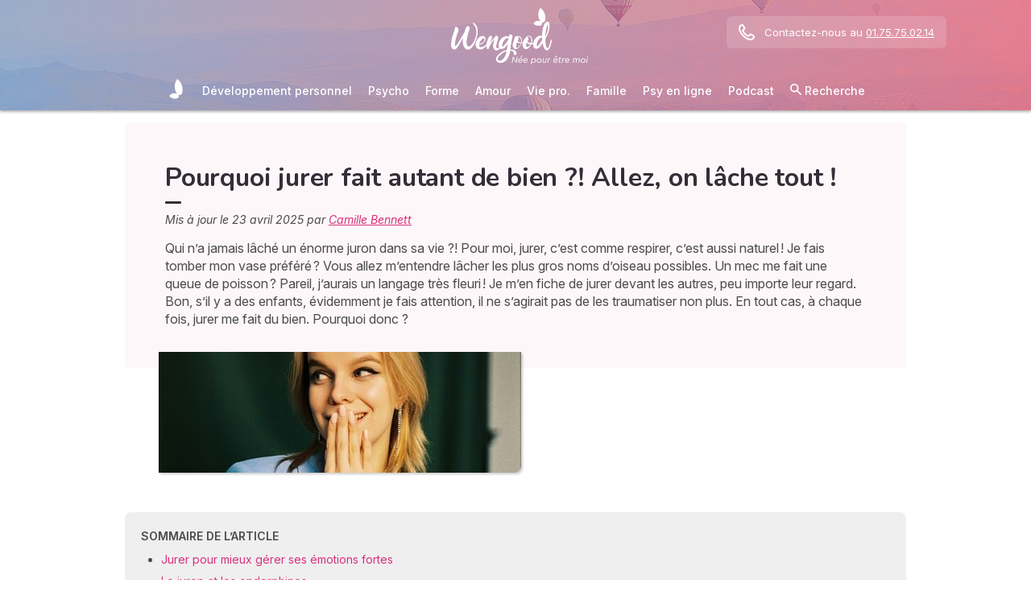

--- FILE ---
content_type: text/html; charset=utf-8
request_url: https://www.wengood.com/fr/developpement-personnel/epanouissement/art-jurer-bien-etre
body_size: 40674
content:
<!DOCTYPE html><html lang="fr" data-beasties-container><head>
  <meta charset="utf-8">
  <title>Pourquoi jurer fait autant de bien ?! Allez, on lâche tout !</title>
  <base href="/">
  <meta name="viewport" content="width=device-width, initial-scale=1, maximum-scale=1">
  <link rel="preconnect" href="https://googleads.g.doubleclick.net">
  <link rel="preconnect" href="https://www.googleadservices.com">
  <link rel="preconnect" href="https://www.google.fr">
  <link rel="preconnect" href="https://www.google.com">
  <link rel="preconnect" href="https://www.googletagmanager.com">
  <link rel="preconnect" href="https://static.astrocenter.fr">
  <link rel="preconnect" href="https://api.wengood.com">
  <link rel="preconnect" href="https://sentry-new.public.mybestpro.com">
  <!-- v0.1-1471-gdf6ab47 -->
  <script data-fix-consent-manager>
    window.wgDataLayer = window.wgDataLayer || [];
    window.cmp_datalayername = "wgDataLayer";
    window.dataLayer = window.wgDataLayer;
  </script><script data-tag-consent-manager type="text/javascript" data-cmp-ab="1" src="https://cdn.consentmanager.net/delivery/autoblocking/16d982e990c5.js" data-cmp-host="b.delivery.consentmanager.net" data-cmp-cdn="cdn.consentmanager.net" data-cmp-codesrc="1"></script>
  <script>
    (g=>{var h,a,k,p="The Google Maps JavaScript API",c="google",l="importLibrary",q="__ib__",m=document,b=window;b=b[c]||(b[c]={});var d=b.maps||(b.maps={}),r=new Set,e=new URLSearchParams,u=()=>h||(h=new Promise(async(f,n)=>{await (a=m.createElement("script"));e.set("libraries",[...r]+"");for(k in g)e.set(k.replace(/[A-Z]/g,t=>"_"+t[0].toLowerCase()),g[k]);e.set("callback",c+".maps."+q);a.src=`https://maps.${c}apis.com/maps/api/js?`+e;d[q]=f;a.onerror=()=>h=n(Error(p+" could not load."));a.nonce=m.querySelector("script[nonce]")?.nonce||"";m.head.append(a)}));d[l]?console.warn(p+" only loads once. Ignoring:",g):d[l]=(f,...n)=>r.add(f)&&u().then(()=>d[l](f,...n))})({
      key: "AIzaSyCUr-W5rg-qvHLOrVDtpSBgXSouTilgNLA",
      v: "weekly",
      // Use the 'v' parameter to indicate the version to use (weekly, beta, alpha, etc.).
      // Add other bootstrap parameters as needed, using camel case.
    });
  </script>
  <link rel="preload" href="https://fonts.googleapis.com/css2?family=Inter:ital,opsz,wght@0,14..32,100..900;1,14..32,100..900&amp;family=Nunito:ital,wght@0,200..1000;1,200..1000&amp;family=Caveat&amp;display=swap" as="style" onload="this.onload=null;this.rel='stylesheet'">
  <noscript>
    <link href="https://fonts.googleapis.com/css2?family=Inter:ital,opsz,wght@0,14..32,100..900;1,14..32,100..900&family=Nunito:ital,wght@0,200..1000;1,200..1000&family=Caveat&display=swap" rel="stylesheet" type="text/css">
  </noscript>
<style>:root{--bm-gutter-x:30px;--bm-gutter-y:0px}html,body{margin:0;padding:0;border:0;font-size:100%;font:inherit;vertical-align:baseline}body{line-height:1}*{box-sizing:border-box}:root{--primary-default:#e36da1;--secondary-default:#83ACDB;--gradient-left:131, 172, 219;--gradient-right:231, 108, 142;--text-color-default:#4c4c4c;--title-color-default:#90a9d5;--link-color-default:var(--primary-default);--color-success:#4CAF50;--color-error:#f44336;--transparent-background--default:227, 109, 161, .05}html,body{height:100%;margin:0;padding:0;scroll-behavior:smooth}html{font-size:62.5%}body{font-family:Inter,serif;font-size:1.4rem;line-height:1.4;color:var(--text-color-default)}:root{--swiper-theme-color:#007aff}:root{--swiper-navigation-size:44px}:root{--gap:5px;--max-width:auto;--border-color:#d7d7d7;--border-radius:0;--background-color:#fff;--item-width:30%;--item-background-color:#fff;--item-radius:10px;--ds-color-primary:#9d49c9;--ds-color-secondary:#e1669e;--ds-color-tertiary:#3A5276;--ds-color-title:#342e37;--ds-color-grey-100:#1a1a1a;--ds-color-grey-300:#3c3c3c;--ds-color-grey-500:#565656;--ds-color-grey-600:#a6a6a6;--ds-color-grey-700:#7c7c7c;--ds-color-grey-900:#9a9a9a;--ds-icon-size:18px}html{font-size:62.5%;scroll-behavior:smooth}html body{font-family:Inter,serif;font-size:1.4rem;line-height:1.4;color:var(--text-color-default)}html body:not([class^=ds-margin-]):not(:last-of-type){margin-bottom:20px}html *{box-sizing:border-box}</style><style>:root{--bm-gutter-x: 30px;--bm-gutter-y: 0px}.container-fluid{width:100%;padding-right:calc(var(--bm-gutter-x) / 2);padding-left:calc(var(--bm-gutter-x) / 2);margin-right:auto;margin-left:auto}.row{display:flex;flex-wrap:wrap;margin-right:calc(-1 * var(--bm-gutter-x) / 2);margin-left:calc(-1 * var(--bm-gutter-x) / 2);margin-top:calc(-1 * var(--bm-gutter-y))}.row>*{flex-shrink:0;width:100%;max-width:100%;padding-right:calc(var(--bm-gutter-x) / 2);padding-left:calc(var(--bm-gutter-x) / 2);margin-top:var(--bm-gutter-y)}.col-12{flex:0 0 auto;width:100%}html,body,div,span,h1,h2,h3,h4,p,a,em,img,strong,b,u,ul,li,form,label,table,tbody,tr,td,article,footer,nav,time{margin:0;padding:0;border:0;font-size:100%;font:inherit;vertical-align:baseline}article,footer,nav{display:block}body{line-height:1}ul{list-style:none}table{border-collapse:collapse;border-spacing:0}*{box-sizing:border-box}:root{--primary-default: #e36da1;--secondary-default: #83ACDB;--gradient-left: 131, 172, 219;--gradient-right: 231, 108, 142;--text-color-default: #4c4c4c;--title-color-default: #90a9d5;--link-color-default: var(--primary-default);--color-success: #4CAF50;--color-error: #f44336;--transparent-background--default: 227, 109, 161, .05}body.theme-wengood{--primary-default: #d8327b;--secondary-default: #83ACDB;--gradient-left: 131, 172, 219;--gradient-right: 231, 108, 142;--text-color-default: #4c4c4c;--title-color-default: #7795bc;--link-color-default: var(--primary-default);--cta-color: var(--primary-default);--transparent-background--default: 227, 109, 161, .05}html,body{height:100%;margin:0;padding:0;scroll-behavior:smooth}html .container-fluid,body .container-fluid{max-width:1000px}app-base{display:flex;flex-direction:column;height:100%}app-footer{margin-top:auto}@media screen and (max-width: 999px){app-main-nav+.container-fluid{padding-top:80px}}html{font-size:62.5%}body,body p{font-family:Inter,serif;font-size:1.4rem;line-height:1.4;color:var(--text-color-default)}h2,h3,h4{margin:30px 0 20px}h2:not(.no-after):after,h3:not(.no-after):after,h4:not(.no-after):after{content:"";display:block;margin:8px 0;width:20px;height:4px;border-radius:4px;background-color:var(--ds-color-title)}b,strong{font-weight:700}em{font-style:italic}a,a:hover{color:var(--primary-default);text-decoration:underline}a.btn,.btn{position:relative;padding:12px 30px;margin:10px auto;background-color:var(--cta-color);border-radius:50px;max-width:max-content;display:flex;align-items:center;justify-content:center;gap:10px;color:#fff;font-family:Inter,serif;font-size:clamp(1.4rem,3vw,1.6rem);font-weight:600;text-decoration:none;border:0;cursor:pointer;word-break:break-word}a.btn:after,.btn:after{content:"\21fe"}.text-center{text-align:center}.ellipsis{white-space:nowrap;overflow:hidden;text-overflow:ellipsis}button:disabled,input:disabled{opacity:.4;cursor:not-allowed;background-color:gray}form label,form .label{text-transform:uppercase;display:inline-block;font-size:1.1rem;font-weight:500;color:var(--ds-color-grey-500);margin-bottom:3px}form input:not([type=submit]):not([type=checkbox]):not([type=radio]){outline:none;background-color:#fff;width:100%;max-width:460px;display:block;border:1px solid #eaeaea;border-radius:5px;padding:10px;box-shadow:0 0 5px #0000001a;font-size:14px;color:var(--ds-color-grey-100)}form input:not([type=submit]):not([type=checkbox]):not([type=radio])::placeholder{color:var(--ds-color-grey-700);font-style:italic;font-size:13px}form input:not([type=submit]):not([type=checkbox]):not([type=radio])::-ms-input-placeholder{color:var(--ds-color-grey-700);font-style:italic;font-size:13px}:root{--swiper-theme-color: #007aff}:root{--swiper-navigation-size: 44px}:root{--gap: 5px;--max-width: auto;--border-color: #d7d7d7;--border-radius: 0;--background-color: #fff;--item-width: 30%;--item-background-color: #fff;--item-radius: 10px;--ds-color-primary: #9d49c9;--ds-color-secondary: #e1669e;--ds-color-tertiary: #3A5276;--ds-color-title: #342e37;--ds-color-grey-100: #1a1a1a;--ds-color-grey-300: #3c3c3c;--ds-color-grey-500: #565656;--ds-color-grey-600: #a6a6a6;--ds-color-grey-700: #7c7c7c;--ds-color-grey-900: #9a9a9a;--ds-icon-size: 18px}html{font-size:62.5%;scroll-behavior:smooth}html body,html body p{font-family:Inter,serif;font-size:1.4rem;line-height:1.4;color:var(--text-color-default)}html body:not([class^=ds-margin-]):not(:last-of-type),html body p:not([class^=ds-margin-]):not(:last-of-type){margin-bottom:20px}html *{box-sizing:border-box}.pointer{cursor:pointer}h1,.ds-h2,h2,h3,.ds-h4,h4{font-family:Nunito,sans-serif;font-weight:700;line-height:1.2;color:var(--ds-color-title)}h1:after,.ds-h2:after,h2:after,h3:after,.ds-h4:after,h4:after{background-color:var(--ds-color-title)}h4 span{color:var(--ds-color-primary)}h1{font-size:clamp(2.4rem,5vw,3.2rem);line-height:1.2;font-weight:700;margin-top:0;letter-spacing:-.2px}.ds-h2,h2{font-size:clamp(2rem,4vw,2.8rem)}h3{font-size:clamp(1.8rem,4vw,2.3rem)}.ds-h4,h4{font-size:clamp(1.6rem,4vw,2rem)}.ds-h2:after,.ds-h4:after{content:none}.ds-text{color:#565656;font-size:14px;font-weight:400;line-height:1.3}.ds-align-center{text-align:center}.ds-color-primary{color:var(--ds-color-primary)}.ds-color-secondary{color:var(--ds-color-secondary)}.ds-margin-m{margin-bottom:30px!important}.ds-margin-s{margin-bottom:20px!important}.ds-margin-xs{margin-bottom:10px!important}.ds-margin-auto{margin-left:auto;margin-right:auto}.ds-padding-s{padding:20px}.ds-button{position:relative;overflow:hidden;display:block;width:fit-content;border:0;border-radius:50px;padding:12px 25px;background-color:#fff;text-align:center;font-weight:600;font-size:1.4rem;transition:all .2s;cursor:pointer}.ds-button,.ds-button:hover{color:var(--ds-color-primary);text-decoration:none}.ds-button:hover{box-shadow:0 1px 3px #0000004d}.ds-button.primary,.ds-button.primary:hover{background-color:var(--ds-color-primary);color:#fff}a,a:link,a:visited,a:hover{text-decoration:none}a:not([class]),a:link:not([class]),a:visited:not([class]),a:hover:not([class]){text-decoration:underline}.ds-flexbox{display:flex;gap:var(--gap)}.ds-flexbox>*{min-width:initial}.ds-flex-wrap{flex-wrap:wrap}.ds-align-items-center{align-items:center}.ds-flex-1{flex:1}.ds-img-circle{aspect-ratio:1;border-radius:50%;object-fit:cover;border:2px solid var(--ds-color-primary);box-shadow:#0000001a 0 2px 4px}.ds-container-border{max-width:var(--max-width);border:1px solid var(--border-color);border-radius:var(--border-radius);background-color:var(--background-color)}.ds-container-border:not([class*=ds-margin-]){margin-top:20px;margin-bottom:20px}
</style><link rel="stylesheet" href="styles.55a1fa5688a9fea6.css" media="print" onload="this.media='all'"><noscript><link rel="stylesheet" href="styles.55a1fa5688a9fea6.css" media="all"></noscript><meta name="description" content="Les jurons ne sont peut-être pas beaux à entendre et à dire, mais en attendant ils font beaucoup de bien ! Pourquoi ça nous soulage autant ? Explication."><meta name="robots" content="archive,follow,index,snippet"><meta property="og:url" content="https://www.wengood.com/fr/developpement-personnel/epanouissement/art-jurer-bien-etre"><meta property="og:type" content="article"><meta property="og:title" content="Pourquoi jurer fait autant de bien ?! Allez, on lâche tout !"><meta property="og:description" content="Les jurons ne sont peut-être pas beaux à entendre et à dire, mais en attendant ils font beaucoup de bien ! Pourquoi ça nous soulage autant ? Explication."><meta property="og:locale" content="fr_FR"><meta name="p:domain_verify" content="f769705a1733bd1a232c9b96658fcdd1"><link rel="manifest" href="https://static.astrocenter.fr/17695108.67/img/publisher-front/manifest/manifest/www.wengood.com-fr_FR/manifest.json"><link rel="canonical" href="https://www.wengood.com/fr/developpement-personnel/epanouissement/art-jurer-bien-etre"><link rel="icon" type="image/x-icon" href="https://static.astrocenter.fr/17695108.67/img/publisher-front/favicons/favicons/www.wengood.com-fr_FR/favicon.ico"><link rel="apple-touch-icon" href="https://static.astrocenter.fr/17695108.67/img/publisher-front/favicons/favicons/www.wengood.com-fr_FR/apple-icon-57x57.png"><link rel="apple-touch-icon" href="https://static.astrocenter.fr/17695108.67/img/publisher-front/favicons/favicons/www.wengood.com-fr_FR/apple-icon-60x60.png"><link rel="apple-touch-icon" href="https://static.astrocenter.fr/17695108.67/img/publisher-front/favicons/favicons/www.wengood.com-fr_FR/apple-icon-72x72.png"><link rel="apple-touch-icon" href="https://static.astrocenter.fr/17695108.67/img/publisher-front/favicons/favicons/www.wengood.com-fr_FR/apple-icon-76x76.png"><link rel="apple-touch-icon" href="https://static.astrocenter.fr/17695108.67/img/publisher-front/favicons/favicons/www.wengood.com-fr_FR/apple-icon-114x114.png"><link rel="apple-touch-icon" href="https://static.astrocenter.fr/17695108.67/img/publisher-front/favicons/favicons/www.wengood.com-fr_FR/apple-icon-120x120.png"><link rel="apple-touch-icon" href="https://static.astrocenter.fr/17695108.67/img/publisher-front/favicons/favicons/www.wengood.com-fr_FR/apple-icon-144x144.png"><link rel="apple-touch-icon" href="https://static.astrocenter.fr/17695108.67/img/publisher-front/favicons/favicons/www.wengood.com-fr_FR/apple-icon-152x152.png"><link rel="apple-touch-icon" href="https://static.astrocenter.fr/17695108.67/img/publisher-front/favicons/favicons/www.wengood.com-fr_FR/apple-icon-180x180.png"><link rel="icon" type="image/png" href="https://static.astrocenter.fr/17695108.67/img/publisher-front/favicons/favicons/www.wengood.com-fr_FR/android-icon-36x36.png"><link rel="icon" type="image/png" href="https://static.astrocenter.fr/17695108.67/img/publisher-front/favicons/favicons/www.wengood.com-fr_FR/android-icon-48x48.png"><link rel="icon" type="image/png" href="https://static.astrocenter.fr/17695108.67/img/publisher-front/favicons/favicons/www.wengood.com-fr_FR/android-icon-72x72.png"><link rel="icon" type="image/png" href="https://static.astrocenter.fr/17695108.67/img/publisher-front/favicons/favicons/www.wengood.com-fr_FR/android-icon-96x96.png"><link rel="icon" type="image/png" href="https://static.astrocenter.fr/17695108.67/img/publisher-front/favicons/favicons/www.wengood.com-fr_FR/android-icon-144x144.png"><link rel="icon" type="image/png" href="https://static.astrocenter.fr/17695108.67/img/publisher-front/favicons/favicons/www.wengood.com-fr_FR/android-icon-192x192.png"><link rel="icon" type="image/png" href="https://static.astrocenter.fr/17695108.67/img/publisher-front/favicons/favicons/www.wengood.com-fr_FR/favicon-16x16.png"><link rel="icon" type="image/png" href="https://static.astrocenter.fr/17695108.67/img/publisher-front/favicons/favicons/www.wengood.com-fr_FR/favicon-32x32.png"><link rel="icon" type="image/png" href="https://static.astrocenter.fr/17695108.67/img/publisher-front/favicons/favicons/www.wengood.com-fr_FR/favicon-96x96.png"><!-- 30181992 / / 8072c671fe33c699db6f3fa62e31227a97fd9053 --><script article-schema type="application/ld+json">{"@context":"http://schema.org","@type":"Article","author":{"@type":"Person","name":"Camille Bennett"},"url":"/fr/qui-sommes-nous/camille-bennett","dateModified":"2025-04-23T12:49:27+02:00","datePublished":"2025-04-23T00:00:00+02:00","dateCreated":"2025-04-23T00:00:00+02:00","publisher":{"@type":"Organization","name":"Wengood"},"headline":"Pourquoi jurer fait autant de bien ?! Allez, on lâche tout !","description":"Qui n’a jamais lâché un énorme juron dans sa vie ?! Pour moi, jurer, c’est comme respirer, c’est aussi naturel ! Je fais tomber mon vase préféré ? Vous allez m’entendre lâcher les plus gros noms d’oiseau possibles. Un mec me fait une queue de poisson ? Pareil, j’aurais un langage très fleuri ! Je m’en fiche de jurer devant les autres, peu importe leur regard. Bon, s’il y a des enfants, évidemment je fais attention, il ne s’agirait pas de les traumatiser non plus. En tout cas, à chaque fois, jurer me fait du bien. Pourquoi donc ?","image":{"@type":"ImageObject","url":"https://vss.astrocenter.fr/wengood/pictures/30181957-image-180-x150.jpg","width":{"@type":"Distance","name":"180 px"},"height":{"@type":"Distance","name":"150 px"}}}</script><style ng-app-id="publisher-front">.pf-navigation[_ngcontent-publisher-front-c1703208311] {
  width: 100%;
  max-width: 1920px;
  margin: auto;
  top: 0;
  z-index: 99;
  position: relative;
  box-shadow: 0 2px 3px rgba(0, 0, 0, 0.3);
  background-position: top center;
  background-attachment: fixed;
  background-repeat: no-repeat;
  transition: border-radius 0.2s ease-out;
}
@media screen and (max-width: 999px) {
  .pf-navigation[_ngcontent-publisher-front-c1703208311] {
    position: fixed;
  }
}
@media screen and (min-width: 999px) {
  .pf-navigation.sticky[_ngcontent-publisher-front-c1703208311] {
    position: fixed;
    left: 50%;
    transform: translateX(-50%);
  }
  .pf-navigation.sticky[_ngcontent-publisher-front-c1703208311]   .header-introduction[_ngcontent-publisher-front-c1703208311] {
    display: none !important;
  }
}
@media screen and (min-width: 1920px) {
  .pf-navigation[_ngcontent-publisher-front-c1703208311]:not(:hover) {
    border-radius: 0 0 15px 15px;
  }
}
.pf-navigation[_ngcontent-publisher-front-c1703208311]   .container-fluid[_ngcontent-publisher-front-c1703208311] {
  max-width: 1100px;
  margin-left: auto;
  margin-right: auto;
}
@media screen and (max-width: 999px) {
  .pf-navigation[_ngcontent-publisher-front-c1703208311]   .container-fluid[_ngcontent-publisher-front-c1703208311]   .row[_ngcontent-publisher-front-c1703208311]   .col-12[_ngcontent-publisher-front-c1703208311] {
    padding-right: 0;
  }
}
.pf-navigation[_ngcontent-publisher-front-c1703208311]   .pf-navigation-main-container[_ngcontent-publisher-front-c1703208311] {
  display: flex;
  align-items: center;
  justify-content: center;
  flex-direction: column;
  gap: 2px;
}
.pf-navigation[_ngcontent-publisher-front-c1703208311]   .pf-navigation-main-container[_ngcontent-publisher-front-c1703208311]   .header-introduction[_ngcontent-publisher-front-c1703208311] {
  display: flex;
  justify-content: center;
  align-items: center;
  position: relative;
  width: 100%;
  padding-top: 10px;
}
@media screen and (max-width: 999px) {
  .pf-navigation[_ngcontent-publisher-front-c1703208311]   .pf-navigation-main-container[_ngcontent-publisher-front-c1703208311]   .header-introduction[_ngcontent-publisher-front-c1703208311] {
    margin-bottom: 0;
    padding-top: 5px;
    padding-bottom: 5px;
    justify-content: space-between;
  }
}
.pf-navigation[_ngcontent-publisher-front-c1703208311]   .pf-navigation-main-container[_ngcontent-publisher-front-c1703208311]   .header-introduction[_ngcontent-publisher-front-c1703208311]    > a[_ngcontent-publisher-front-c1703208311]   img[_ngcontent-publisher-front-c1703208311] {
  display: block;
  max-width: 100%;
  width: auto;
  height: 70px;
  padding-left: 10px;
}
@media screen and (max-width: 999px) {
  .pf-navigation[_ngcontent-publisher-front-c1703208311]   .pf-navigation-main-container[_ngcontent-publisher-front-c1703208311]   .header-introduction[_ngcontent-publisher-front-c1703208311]    > a[_ngcontent-publisher-front-c1703208311]   img[_ngcontent-publisher-front-c1703208311] {
    height: 55px;
    padding-left: 0;
  }
}
.pf-navigation[_ngcontent-publisher-front-c1703208311]   .pf-navigation-main-container[_ngcontent-publisher-front-c1703208311]   .header-introduction[_ngcontent-publisher-front-c1703208311]   .icons[_ngcontent-publisher-front-c1703208311] {
  flex-shrink: 0;
  align-items: center;
  justify-content: center;
  display: none;
}
@media screen and (max-width: 999px) {
  .pf-navigation[_ngcontent-publisher-front-c1703208311]   .pf-navigation-main-container[_ngcontent-publisher-front-c1703208311]   .header-introduction[_ngcontent-publisher-front-c1703208311]   .icons[_ngcontent-publisher-front-c1703208311] {
    display: flex;
  }
}
.pf-navigation[_ngcontent-publisher-front-c1703208311]   .pf-navigation-main-container[_ngcontent-publisher-front-c1703208311]   .header-introduction[_ngcontent-publisher-front-c1703208311]   .icons[_ngcontent-publisher-front-c1703208311]   .pf-navigation-icons-menu[_ngcontent-publisher-front-c1703208311] {
  display: flex;
  gap: 10px;
}
.pf-navigation[_ngcontent-publisher-front-c1703208311]   .pf-navigation-main-container[_ngcontent-publisher-front-c1703208311]   .header-introduction[_ngcontent-publisher-front-c1703208311]   .icons[_ngcontent-publisher-front-c1703208311]   .pf-navigation-icons-menu[_ngcontent-publisher-front-c1703208311]   li[_ngcontent-publisher-front-c1703208311]   a[_ngcontent-publisher-front-c1703208311] {
  padding: 10px 5px;
  display: block;
}
.pf-navigation[_ngcontent-publisher-front-c1703208311]   .pf-navigation-main-container[_ngcontent-publisher-front-c1703208311]   .header-introduction[_ngcontent-publisher-front-c1703208311]   .icons[_ngcontent-publisher-front-c1703208311]   .pf-navigation-icons-menu[_ngcontent-publisher-front-c1703208311]   li[_ngcontent-publisher-front-c1703208311]   a[_ngcontent-publisher-front-c1703208311]   svg[_ngcontent-publisher-front-c1703208311] {
  display: block;
  height: 18px;
  width: 18px;
  color: #fff;
}
@media screen and (max-width: 340px) {
  .pf-navigation[_ngcontent-publisher-front-c1703208311]   .pf-navigation-main-container[_ngcontent-publisher-front-c1703208311]   .header-introduction[_ngcontent-publisher-front-c1703208311]   .icons[_ngcontent-publisher-front-c1703208311]   .pf-navigation-icons-menu[_ngcontent-publisher-front-c1703208311]   li[_ngcontent-publisher-front-c1703208311]   a[_ngcontent-publisher-front-c1703208311]   svg[_ngcontent-publisher-front-c1703208311] {
    height: 15px;
    width: 15px;
  }
}
.pf-navigation[_ngcontent-publisher-front-c1703208311]   .pf-navigation-main-container[_ngcontent-publisher-front-c1703208311]   .header-introduction[_ngcontent-publisher-front-c1703208311]   .icons[_ngcontent-publisher-front-c1703208311]   .burger-icon[_ngcontent-publisher-front-c1703208311] {
  display: none;
  position: relative;
  padding: 20px 15px 20px 10px;
}
@media screen and (max-width: 999px) {
  .pf-navigation[_ngcontent-publisher-front-c1703208311]   .pf-navigation-main-container[_ngcontent-publisher-front-c1703208311]   .header-introduction[_ngcontent-publisher-front-c1703208311]   .icons[_ngcontent-publisher-front-c1703208311]   .burger-icon[_ngcontent-publisher-front-c1703208311] {
    display: block;
  }
}
.pf-navigation[_ngcontent-publisher-front-c1703208311]   .pf-navigation-main-container[_ngcontent-publisher-front-c1703208311]   .header-introduction[_ngcontent-publisher-front-c1703208311]   .icons[_ngcontent-publisher-front-c1703208311]   .burger-icon[_ngcontent-publisher-front-c1703208311]:hover {
  cursor: pointer;
}
.pf-navigation[_ngcontent-publisher-front-c1703208311]   .pf-navigation-main-container[_ngcontent-publisher-front-c1703208311]   .header-introduction[_ngcontent-publisher-front-c1703208311]   .icons[_ngcontent-publisher-front-c1703208311]   .burger-icon[_ngcontent-publisher-front-c1703208311]   span[_ngcontent-publisher-front-c1703208311] {
  display: block;
  width: 20px;
  height: 2px;
  border-radius: 10px;
  background-color: #fff;
  margin-bottom: 4px;
}
.pf-navigation[_ngcontent-publisher-front-c1703208311]   .pf-navigation-main-container[_ngcontent-publisher-front-c1703208311]   .header-introduction[_ngcontent-publisher-front-c1703208311]   .icons[_ngcontent-publisher-front-c1703208311]   .burger-icon[_ngcontent-publisher-front-c1703208311]   span[_ngcontent-publisher-front-c1703208311]:last-child {
  margin-bottom: 0;
}
.pf-navigation[_ngcontent-publisher-front-c1703208311]   .pf-navigation-main-container[_ngcontent-publisher-front-c1703208311]   .header-introduction[_ngcontent-publisher-front-c1703208311]   .cta-phone-call[_ngcontent-publisher-front-c1703208311] {
  position: absolute;
  right: 0;
  top: 50%;
  transform: translateY(-50%);
  display: block;
  max-width: 300px;
}
@media screen and (max-width: 999px) {
  .pf-navigation[_ngcontent-publisher-front-c1703208311]   .pf-navigation-main-container[_ngcontent-publisher-front-c1703208311]   .header-introduction[_ngcontent-publisher-front-c1703208311]   .cta-phone-call[_ngcontent-publisher-front-c1703208311] {
    display: none;
  }
}
.pf-navigation[_ngcontent-publisher-front-c1703208311]   .pf-navigation-main-container[_ngcontent-publisher-front-c1703208311]   .header-introduction[_ngcontent-publisher-front-c1703208311]   .cta-phone-call[_ngcontent-publisher-front-c1703208311]   a[_ngcontent-publisher-front-c1703208311] {
  display: flex;
  align-items: center;
  padding: 10px 15px;
  border-radius: 6px;
  background-color: rgba(255, 255, 255, 0.15);
  text-decoration: none;
  color: #fff;
  font-size: 13px;
}
.pf-navigation[_ngcontent-publisher-front-c1703208311]   .pf-navigation-main-container[_ngcontent-publisher-front-c1703208311]   .header-introduction[_ngcontent-publisher-front-c1703208311]   .cta-phone-call[_ngcontent-publisher-front-c1703208311]   a[_ngcontent-publisher-front-c1703208311]:hover {
  background-color: rgba(255, 255, 255, 0.2);
}
.pf-navigation[_ngcontent-publisher-front-c1703208311]   .pf-navigation-main-container[_ngcontent-publisher-front-c1703208311]   .header-introduction[_ngcontent-publisher-front-c1703208311]   .cta-phone-call[_ngcontent-publisher-front-c1703208311]   a[_ngcontent-publisher-front-c1703208311]   svg[_ngcontent-publisher-front-c1703208311] {
  margin-right: 12px;
  width: 20px;
  height: 20px;
  flex-shrink: 0;
  color: #fff;
}
.pf-navigation[_ngcontent-publisher-front-c1703208311]   .pf-navigation-main-container[_ngcontent-publisher-front-c1703208311]    > div[_ngcontent-publisher-front-c1703208311] {
  width: 100%;
}
.pf-navigation[_ngcontent-publisher-front-c1703208311]   .pf-navigation-main-container[_ngcontent-publisher-front-c1703208311]    > div[_ngcontent-publisher-front-c1703208311]   nav[_ngcontent-publisher-front-c1703208311] {
  width: 100%;
}
.pf-navigation[_ngcontent-publisher-front-c1703208311]   .pf-navigation-main-container[_ngcontent-publisher-front-c1703208311]    > div[_ngcontent-publisher-front-c1703208311]   nav.pf-navigation-desktop-menu[_ngcontent-publisher-front-c1703208311] {
  display: flex;
  align-items: stretch;
  justify-content: center;
  flex-direction: column;
}
@media screen and (max-width: 999px) {
  .pf-navigation[_ngcontent-publisher-front-c1703208311]   .pf-navigation-main-container[_ngcontent-publisher-front-c1703208311]    > div[_ngcontent-publisher-front-c1703208311]   nav.pf-navigation-desktop-menu[_ngcontent-publisher-front-c1703208311] {
    display: none;
  }
}
.pf-navigation[_ngcontent-publisher-front-c1703208311]   .pf-navigation-main-container[_ngcontent-publisher-front-c1703208311]    > div[_ngcontent-publisher-front-c1703208311]   nav.pf-navigation-desktop-menu[_ngcontent-publisher-front-c1703208311]    > ul[_ngcontent-publisher-front-c1703208311] {
  display: flex;
  align-items: flex-end;
  justify-content: center;
  gap: 5px 8px;
  margin: 8px 0 0;
}
.pf-navigation[_ngcontent-publisher-front-c1703208311]   .pf-navigation-main-container[_ngcontent-publisher-front-c1703208311]    > div[_ngcontent-publisher-front-c1703208311]   nav.pf-navigation-desktop-menu[_ngcontent-publisher-front-c1703208311]    > ul[_ngcontent-publisher-front-c1703208311]    > li[_ngcontent-publisher-front-c1703208311] {
  transition: all ease-in-out 0.2s;
  border-radius: 22px;
}
.pf-navigation[_ngcontent-publisher-front-c1703208311]   .pf-navigation-main-container[_ngcontent-publisher-front-c1703208311]    > div[_ngcontent-publisher-front-c1703208311]   nav.pf-navigation-desktop-menu[_ngcontent-publisher-front-c1703208311]    > ul[_ngcontent-publisher-front-c1703208311]    > li[_ngcontent-publisher-front-c1703208311]:first-child {
  filter: brightness(0) invert(1);
}
.pf-navigation[_ngcontent-publisher-front-c1703208311]   .pf-navigation-main-container[_ngcontent-publisher-front-c1703208311]    > div[_ngcontent-publisher-front-c1703208311]   nav.pf-navigation-desktop-menu[_ngcontent-publisher-front-c1703208311]    > ul[_ngcontent-publisher-front-c1703208311]    > li[_ngcontent-publisher-front-c1703208311]:first-child   a[_ngcontent-publisher-front-c1703208311] {
  padding: 10px;
}
.pf-navigation[_ngcontent-publisher-front-c1703208311]   .pf-navigation-main-container[_ngcontent-publisher-front-c1703208311]    > div[_ngcontent-publisher-front-c1703208311]   nav.pf-navigation-desktop-menu[_ngcontent-publisher-front-c1703208311]    > ul[_ngcontent-publisher-front-c1703208311]    > li[_ngcontent-publisher-front-c1703208311]:first-child   a[_ngcontent-publisher-front-c1703208311]   img[_ngcontent-publisher-front-c1703208311] {
  height: 25px;
}
.pf-navigation[_ngcontent-publisher-front-c1703208311]   .pf-navigation-main-container[_ngcontent-publisher-front-c1703208311]    > div[_ngcontent-publisher-front-c1703208311]   nav.pf-navigation-desktop-menu[_ngcontent-publisher-front-c1703208311]    > ul[_ngcontent-publisher-front-c1703208311]    > li[_ngcontent-publisher-front-c1703208311]:first-child:hover, .pf-navigation[_ngcontent-publisher-front-c1703208311]   .pf-navigation-main-container[_ngcontent-publisher-front-c1703208311]    > div[_ngcontent-publisher-front-c1703208311]   nav.pf-navigation-desktop-menu[_ngcontent-publisher-front-c1703208311]    > ul[_ngcontent-publisher-front-c1703208311]    > li[_ngcontent-publisher-front-c1703208311]:last-child:hover {
  transform: scale(1.3);
}
.pf-navigation[_ngcontent-publisher-front-c1703208311]   .pf-navigation-main-container[_ngcontent-publisher-front-c1703208311]    > div[_ngcontent-publisher-front-c1703208311]   nav.pf-navigation-desktop-menu[_ngcontent-publisher-front-c1703208311]    > ul[_ngcontent-publisher-front-c1703208311]    > li[_ngcontent-publisher-front-c1703208311]:hover    > .sub-nav[_ngcontent-publisher-front-c1703208311] {
  max-height: 100px;
  padding: 5px 10px 10px;
}
.pf-navigation[_ngcontent-publisher-front-c1703208311]   .pf-navigation-main-container[_ngcontent-publisher-front-c1703208311]    > div[_ngcontent-publisher-front-c1703208311]   nav.pf-navigation-desktop-menu[_ngcontent-publisher-front-c1703208311]    > ul[_ngcontent-publisher-front-c1703208311]    > li[_ngcontent-publisher-front-c1703208311]:hover    > .sub-nav[_ngcontent-publisher-front-c1703208311]    > *[_ngcontent-publisher-front-c1703208311] {
  opacity: 1;
}
.pf-navigation[_ngcontent-publisher-front-c1703208311]   .pf-navigation-main-container[_ngcontent-publisher-front-c1703208311]    > div[_ngcontent-publisher-front-c1703208311]   nav.pf-navigation-desktop-menu[_ngcontent-publisher-front-c1703208311]    > ul[_ngcontent-publisher-front-c1703208311]    > li.active[_ngcontent-publisher-front-c1703208311]:not(:first-child):not(:last-child), .pf-navigation[_ngcontent-publisher-front-c1703208311]   .pf-navigation-main-container[_ngcontent-publisher-front-c1703208311]    > div[_ngcontent-publisher-front-c1703208311]   nav.pf-navigation-desktop-menu[_ngcontent-publisher-front-c1703208311]    > ul[_ngcontent-publisher-front-c1703208311]    > li[_ngcontent-publisher-front-c1703208311]:hover:not(:first-child):not(:last-child) {
  box-shadow: 0 -10px 12px -8px rgb(255, 255, 255);
}
.pf-navigation[_ngcontent-publisher-front-c1703208311]   .pf-navigation-main-container[_ngcontent-publisher-front-c1703208311]    > div[_ngcontent-publisher-front-c1703208311]   nav.pf-navigation-desktop-menu[_ngcontent-publisher-front-c1703208311]    > ul[_ngcontent-publisher-front-c1703208311]    > li[_ngcontent-publisher-front-c1703208311]    > a[_ngcontent-publisher-front-c1703208311] {
  color: #fff;
  font-weight: 500;
  text-decoration: none;
  text-align: center;
  display: block;
  padding: 12px 10px 15px;
}
.pf-navigation[_ngcontent-publisher-front-c1703208311]   .pf-navigation-main-container[_ngcontent-publisher-front-c1703208311]    > div[_ngcontent-publisher-front-c1703208311]   nav.pf-navigation-desktop-menu[_ngcontent-publisher-front-c1703208311]    > ul[_ngcontent-publisher-front-c1703208311]    > li[_ngcontent-publisher-front-c1703208311]   .sub-nav[_ngcontent-publisher-front-c1703208311] {
  display: flex;
  position: absolute;
  z-index: 10;
  width: 100%;
  max-height: 0;
  overflow: hidden;
  transition: all 0.2s ease-in-out;
  left: 0;
  align-items: center;
  justify-content: center;
  background-color: #fff;
  box-shadow: 0 6px 6px rgba(0, 0, 0, 0.2);
  border-radius: 0 0 10px 10px;
  background-position: top center;
  background-attachment: fixed;
  background-repeat: no-repeat;
}
.pf-navigation[_ngcontent-publisher-front-c1703208311]   .pf-navigation-main-container[_ngcontent-publisher-front-c1703208311]    > div[_ngcontent-publisher-front-c1703208311]   nav.pf-navigation-desktop-menu[_ngcontent-publisher-front-c1703208311]    > ul[_ngcontent-publisher-front-c1703208311]    > li[_ngcontent-publisher-front-c1703208311]   .sub-nav[_ngcontent-publisher-front-c1703208311]   ul[_ngcontent-publisher-front-c1703208311] {
  opacity: 0;
  transition: opacity 0.25s ease-in;
  padding: 10px 20px;
  background-color: rgba(255, 255, 255, 0.15);
  border-radius: 50px;
  width: fit-content;
  max-width: 1100px;
  display: flex;
  flex-wrap: wrap;
  align-items: center;
  justify-content: center;
  gap: 15px 10px;
}
.pf-navigation[_ngcontent-publisher-front-c1703208311]   .pf-navigation-main-container[_ngcontent-publisher-front-c1703208311]    > div[_ngcontent-publisher-front-c1703208311]   nav.pf-navigation-desktop-menu[_ngcontent-publisher-front-c1703208311]    > ul[_ngcontent-publisher-front-c1703208311]    > li[_ngcontent-publisher-front-c1703208311]   .sub-nav[_ngcontent-publisher-front-c1703208311]   ul[_ngcontent-publisher-front-c1703208311]   li[_ngcontent-publisher-front-c1703208311]   a[_ngcontent-publisher-front-c1703208311] {
  color: #fff;
  font-weight: 600;
  text-decoration: none;
  text-align: center;
  padding: 10px;
}
@keyframes _ngcontent-publisher-front-c1703208311_rotateX {
  0% {
    opacity: 0;
    transform: rotateX(-90deg);
  }
  50% {
    transform: rotateX(-20deg);
  }
  100% {
    opacity: 1;
    transform: rotateX(0deg);
  }
}
.pf-navigation[_ngcontent-publisher-front-c1703208311]   .pf-navigation-main-container[_ngcontent-publisher-front-c1703208311]    > div[_ngcontent-publisher-front-c1703208311]   nav.pf-navigation-mobile-menu[_ngcontent-publisher-front-c1703208311] {
  opacity: 0;
  position: fixed;
  left: 100vw;
  width: 0;
  height: 100vh;
  background: #f1f1f1;
  overflow-y: scroll;
  transition: all 0.2s;
  z-index: 99;
}
.pf-navigation[_ngcontent-publisher-front-c1703208311]   .pf-navigation-main-container[_ngcontent-publisher-front-c1703208311]    > div[_ngcontent-publisher-front-c1703208311]   nav.pf-navigation-mobile-menu.open[_ngcontent-publisher-front-c1703208311] {
  opacity: 1;
  width: 100vw;
  left: 0;
}
.pf-navigation[_ngcontent-publisher-front-c1703208311]   .pf-navigation-main-container[_ngcontent-publisher-front-c1703208311]    > div[_ngcontent-publisher-front-c1703208311]   nav.pf-navigation-mobile-menu[_ngcontent-publisher-front-c1703208311]   .close-menu-icon[_ngcontent-publisher-front-c1703208311] {
  display: flex;
  justify-content: flex-end;
  align-items: center;
  height: 58px;
  padding: 0 15px;
}
.pf-navigation[_ngcontent-publisher-front-c1703208311]   .pf-navigation-main-container[_ngcontent-publisher-front-c1703208311]    > div[_ngcontent-publisher-front-c1703208311]   nav.pf-navigation-mobile-menu[_ngcontent-publisher-front-c1703208311]   .close-menu-icon[_ngcontent-publisher-front-c1703208311]    > div[_ngcontent-publisher-front-c1703208311] {
  position: relative;
  width: 20px;
  height: 20px;
}
.pf-navigation[_ngcontent-publisher-front-c1703208311]   .pf-navigation-main-container[_ngcontent-publisher-front-c1703208311]    > div[_ngcontent-publisher-front-c1703208311]   nav.pf-navigation-mobile-menu[_ngcontent-publisher-front-c1703208311]   .close-menu-icon[_ngcontent-publisher-front-c1703208311]    > div[_ngcontent-publisher-front-c1703208311]   span[_ngcontent-publisher-front-c1703208311] {
  display: block;
  width: 20px;
  height: 2px;
  border-radius: 10px;
  background-color: var(--primary-default);
  margin-bottom: 3px;
  position: absolute;
  top: 50%;
  left: 50%;
}
.pf-navigation[_ngcontent-publisher-front-c1703208311]   .pf-navigation-main-container[_ngcontent-publisher-front-c1703208311]    > div[_ngcontent-publisher-front-c1703208311]   nav.pf-navigation-mobile-menu[_ngcontent-publisher-front-c1703208311]   .close-menu-icon[_ngcontent-publisher-front-c1703208311]    > div[_ngcontent-publisher-front-c1703208311]   span[_ngcontent-publisher-front-c1703208311]:first-child {
  transform: translate(-50%, -50%) rotate(45deg);
}
.pf-navigation[_ngcontent-publisher-front-c1703208311]   .pf-navigation-main-container[_ngcontent-publisher-front-c1703208311]    > div[_ngcontent-publisher-front-c1703208311]   nav.pf-navigation-mobile-menu[_ngcontent-publisher-front-c1703208311]   .close-menu-icon[_ngcontent-publisher-front-c1703208311]    > div[_ngcontent-publisher-front-c1703208311]   span[_ngcontent-publisher-front-c1703208311]:last-child {
  transform: translate(-50%, -50%) rotate(-45deg);
}
.pf-navigation[_ngcontent-publisher-front-c1703208311]   .pf-navigation-main-container[_ngcontent-publisher-front-c1703208311]    > div[_ngcontent-publisher-front-c1703208311]   nav.pf-navigation-mobile-menu[_ngcontent-publisher-front-c1703208311]   .close-menu-icon[_ngcontent-publisher-front-c1703208311]    > div[_ngcontent-publisher-front-c1703208311]   span[_ngcontent-publisher-front-c1703208311]:hover {
  cursor: pointer;
}
.pf-navigation[_ngcontent-publisher-front-c1703208311]   .pf-navigation-main-container[_ngcontent-publisher-front-c1703208311]    > div[_ngcontent-publisher-front-c1703208311]   nav.pf-navigation-mobile-menu[_ngcontent-publisher-front-c1703208311]   ul[_ngcontent-publisher-front-c1703208311]   li[_ngcontent-publisher-front-c1703208311] {
  position: relative;
}
.pf-navigation[_ngcontent-publisher-front-c1703208311]   .pf-navigation-main-container[_ngcontent-publisher-front-c1703208311]    > div[_ngcontent-publisher-front-c1703208311]   nav.pf-navigation-mobile-menu[_ngcontent-publisher-front-c1703208311]   ul[_ngcontent-publisher-front-c1703208311]   li[_ngcontent-publisher-front-c1703208311]   a[_ngcontent-publisher-front-c1703208311] {
  padding: 12px 15px;
  display: block;
  text-decoration: none;
  flex: 1;
  color: var(--text-color-default);
}
.pf-navigation[_ngcontent-publisher-front-c1703208311]   .pf-navigation-main-container[_ngcontent-publisher-front-c1703208311]    > div[_ngcontent-publisher-front-c1703208311]   nav.pf-navigation-mobile-menu[_ngcontent-publisher-front-c1703208311]   ul[_ngcontent-publisher-front-c1703208311]   li[_ngcontent-publisher-front-c1703208311]   a.active[_ngcontent-publisher-front-c1703208311]:before {
  content: "";
  display: block;
  width: 5px;
  height: 45px;
  background-color: var(--primary-default);
  position: absolute;
  top: 0;
  left: 0;
}
.pf-navigation[_ngcontent-publisher-front-c1703208311]   .pf-navigation-main-container[_ngcontent-publisher-front-c1703208311]    > div[_ngcontent-publisher-front-c1703208311]   nav.pf-navigation-mobile-menu[_ngcontent-publisher-front-c1703208311]    > ul[_ngcontent-publisher-front-c1703208311]    > li[_ngcontent-publisher-front-c1703208311]    > div[_ngcontent-publisher-front-c1703208311]:first-child {
  display: flex;
  align-items: center;
  justify-content: space-between;
  border-top: 1px solid #dfdfdf;
}
.pf-navigation[_ngcontent-publisher-front-c1703208311]   .pf-navigation-main-container[_ngcontent-publisher-front-c1703208311]    > div[_ngcontent-publisher-front-c1703208311]   nav.pf-navigation-mobile-menu[_ngcontent-publisher-front-c1703208311]    > ul[_ngcontent-publisher-front-c1703208311]    > li[_ngcontent-publisher-front-c1703208311]    > div[_ngcontent-publisher-front-c1703208311]:first-child    > div[_ngcontent-publisher-front-c1703208311] {
  padding: 10px 15px;
}
.pf-navigation[_ngcontent-publisher-front-c1703208311]   .pf-navigation-main-container[_ngcontent-publisher-front-c1703208311]    > div[_ngcontent-publisher-front-c1703208311]   nav.pf-navigation-mobile-menu[_ngcontent-publisher-front-c1703208311]    > ul[_ngcontent-publisher-front-c1703208311]    > li[_ngcontent-publisher-front-c1703208311]    > div[_ngcontent-publisher-front-c1703208311]:first-child    > div[_ngcontent-publisher-front-c1703208311]    > div[_ngcontent-publisher-front-c1703208311] {
  border-radius: 50px;
  border: 1px solid var(--primary-default);
  width: 15px;
  height: 15px;
  position: relative;
  padding: 10px;
  margin-left: 15px;
}
.pf-navigation[_ngcontent-publisher-front-c1703208311]   .pf-navigation-main-container[_ngcontent-publisher-front-c1703208311]    > div[_ngcontent-publisher-front-c1703208311]   nav.pf-navigation-mobile-menu[_ngcontent-publisher-front-c1703208311]    > ul[_ngcontent-publisher-front-c1703208311]    > li[_ngcontent-publisher-front-c1703208311]    > div[_ngcontent-publisher-front-c1703208311]:first-child    > div[_ngcontent-publisher-front-c1703208311]    > div[_ngcontent-publisher-front-c1703208311]   span[_ngcontent-publisher-front-c1703208311] {
  display: block;
  width: 15px;
  height: 1px;
  background-color: var(--primary-default);
  position: absolute;
  top: 50%;
  left: 50%;
  transition: all 0.2s;
}
.pf-navigation[_ngcontent-publisher-front-c1703208311]   .pf-navigation-main-container[_ngcontent-publisher-front-c1703208311]    > div[_ngcontent-publisher-front-c1703208311]   nav.pf-navigation-mobile-menu[_ngcontent-publisher-front-c1703208311]    > ul[_ngcontent-publisher-front-c1703208311]    > li[_ngcontent-publisher-front-c1703208311]    > div[_ngcontent-publisher-front-c1703208311]:first-child    > div[_ngcontent-publisher-front-c1703208311]    > div[_ngcontent-publisher-front-c1703208311]   span[_ngcontent-publisher-front-c1703208311]:first-child {
  transform: translate(-50%, -50%) rotate(90deg);
}
.pf-navigation[_ngcontent-publisher-front-c1703208311]   .pf-navigation-main-container[_ngcontent-publisher-front-c1703208311]    > div[_ngcontent-publisher-front-c1703208311]   nav.pf-navigation-mobile-menu[_ngcontent-publisher-front-c1703208311]    > ul[_ngcontent-publisher-front-c1703208311]    > li[_ngcontent-publisher-front-c1703208311]    > div[_ngcontent-publisher-front-c1703208311]:first-child    > div[_ngcontent-publisher-front-c1703208311]    > div[_ngcontent-publisher-front-c1703208311]   span[_ngcontent-publisher-front-c1703208311]:last-child {
  transform: translate(-50%, -50%);
}
.pf-navigation[_ngcontent-publisher-front-c1703208311]   .pf-navigation-main-container[_ngcontent-publisher-front-c1703208311]    > div[_ngcontent-publisher-front-c1703208311]   nav.pf-navigation-mobile-menu[_ngcontent-publisher-front-c1703208311]    > ul[_ngcontent-publisher-front-c1703208311]    > li[_ngcontent-publisher-front-c1703208311]    > div[_ngcontent-publisher-front-c1703208311]:first-child    > div[_ngcontent-publisher-front-c1703208311]    > div[_ngcontent-publisher-front-c1703208311]   span.opened[_ngcontent-publisher-front-c1703208311] {
  transform: translate(-50%, -50%) rotate(0deg);
}
.pf-navigation[_ngcontent-publisher-front-c1703208311]   .pf-navigation-main-container[_ngcontent-publisher-front-c1703208311]    > div[_ngcontent-publisher-front-c1703208311]   nav.pf-navigation-mobile-menu[_ngcontent-publisher-front-c1703208311]    > ul[_ngcontent-publisher-front-c1703208311]    > li[_ngcontent-publisher-front-c1703208311]   ul[_ngcontent-publisher-front-c1703208311] {
  background-color: #fff;
  height: 0;
  overflow: hidden;
  transition: all 0.3s;
}
.pf-navigation[_ngcontent-publisher-front-c1703208311]   .pf-navigation-main-container[_ngcontent-publisher-front-c1703208311]    > div[_ngcontent-publisher-front-c1703208311]   nav.pf-navigation-mobile-menu[_ngcontent-publisher-front-c1703208311]    > ul[_ngcontent-publisher-front-c1703208311]    > li[_ngcontent-publisher-front-c1703208311]   ul.opened[_ngcontent-publisher-front-c1703208311] {
  height: auto;
}
.pf-navigation[_ngcontent-publisher-front-c1703208311]   .pf-navigation-main-container[_ngcontent-publisher-front-c1703208311]    > div[_ngcontent-publisher-front-c1703208311]   nav.pf-navigation-mobile-menu[_ngcontent-publisher-front-c1703208311]    > ul[_ngcontent-publisher-front-c1703208311]    > li[_ngcontent-publisher-front-c1703208311]   ul[_ngcontent-publisher-front-c1703208311]   li[_ngcontent-publisher-front-c1703208311] {
  padding-left: 20px;
}
.pf-navigation[_ngcontent-publisher-front-c1703208311]   .pf-navigation-main-container[_ngcontent-publisher-front-c1703208311]    > div[_ngcontent-publisher-front-c1703208311]   nav.pf-navigation-mobile-menu[_ngcontent-publisher-front-c1703208311]   .cta-phone-call[_ngcontent-publisher-front-c1703208311] {
  padding: 0 15px;
  margin: 10px auto;
  max-width: 400px;
  width: 100%;
  display: flex;
  justify-content: center;
}
.pf-navigation[_ngcontent-publisher-front-c1703208311]   .pf-navigation-main-container[_ngcontent-publisher-front-c1703208311]    > div[_ngcontent-publisher-front-c1703208311]   nav.pf-navigation-mobile-menu[_ngcontent-publisher-front-c1703208311]   .cta-phone-call[_ngcontent-publisher-front-c1703208311]   a[_ngcontent-publisher-front-c1703208311] {
  flex-grow: 1;
  display: flex;
  align-items: center;
  justify-content: center;
  padding: 10px 14px;
  border-radius: 6px;
  background-color: rgba(157, 73, 201, 0.1882352941);
  text-decoration: none;
  color: #252525;
}
.pf-navigation[_ngcontent-publisher-front-c1703208311]   .pf-navigation-main-container[_ngcontent-publisher-front-c1703208311]    > div[_ngcontent-publisher-front-c1703208311]   nav.pf-navigation-mobile-menu[_ngcontent-publisher-front-c1703208311]   .cta-phone-call[_ngcontent-publisher-front-c1703208311]   a[_ngcontent-publisher-front-c1703208311]   svg[_ngcontent-publisher-front-c1703208311] {
  margin-right: 12px;
  width: 20px;
  height: 20px;
  flex-shrink: 0;
  filter: brightness(0.5);
}
.pf-navigation[_ngcontent-publisher-front-c1703208311]   .pf-navigation-main-container[_ngcontent-publisher-front-c1703208311]    > div[_ngcontent-publisher-front-c1703208311]   nav.pf-navigation-mobile-menu[_ngcontent-publisher-front-c1703208311]   .cta-phone-call[_ngcontent-publisher-front-c1703208311]   a[_ngcontent-publisher-front-c1703208311]   div[_ngcontent-publisher-front-c1703208311] {
  color: var(--text-color-default);
  text-align: center;
  line-height: 1.2;
}
.pf-navigation[_ngcontent-publisher-front-c1703208311]   .pf-navigation-main-container[_ngcontent-publisher-front-c1703208311]    > div[_ngcontent-publisher-front-c1703208311]   nav.pf-navigation-mobile-menu[_ngcontent-publisher-front-c1703208311]   .cta-phone-call[_ngcontent-publisher-front-c1703208311]   a[_ngcontent-publisher-front-c1703208311]   div[_ngcontent-publisher-front-c1703208311]   span[_ngcontent-publisher-front-c1703208311] {
  display: block;
  text-decoration: underline;
}</style><style ng-app-id="publisher-front">footer[_ngcontent-publisher-front-c956405797] {
  margin: 40px 0 0;
  padding: 40px 20px 110px;
  background-color: #f1f1f1;
}
@media (width >= 1000px) {
  footer[_ngcontent-publisher-front-c956405797] {
    padding: 40px 20px;
  }
}
footer[_ngcontent-publisher-front-c956405797], footer[_ngcontent-publisher-front-c956405797]   p[_ngcontent-publisher-front-c956405797] {
  font-size: 1.4rem;
  line-height: 1.5;
  color: #767676;
}
@media screen and (min-width: 640px) {
  footer[_ngcontent-publisher-front-c956405797], footer[_ngcontent-publisher-front-c956405797]   p[_ngcontent-publisher-front-c956405797] {
    text-align: center;
  }
}
footer[_ngcontent-publisher-front-c956405797]   a[_ngcontent-publisher-front-c956405797] {
  color: var(--text-color-default);
}
footer[_ngcontent-publisher-front-c956405797]   .content[_ngcontent-publisher-front-c956405797] {
  display: flex;
  align-items: center;
  flex-direction: column;
  gap: 20px;
}
@media screen and (min-width: 640px) {
  footer[_ngcontent-publisher-front-c956405797]   .content[_ngcontent-publisher-front-c956405797] {
    justify-content: center;
    gap: 10px;
  }
}
footer[_ngcontent-publisher-front-c956405797]   .content[_ngcontent-publisher-front-c956405797]    > *[_ngcontent-publisher-front-c956405797] {
  width: 100%;
  order: 2;
}
footer[_ngcontent-publisher-front-c956405797]   .content[_ngcontent-publisher-front-c956405797]   .social-network[_ngcontent-publisher-front-c956405797] {
  display: flex;
  align-items: center;
  order: 1;
}
@media screen and (min-width: 640px) {
  footer[_ngcontent-publisher-front-c956405797]   .content[_ngcontent-publisher-front-c956405797]   .social-network[_ngcontent-publisher-front-c956405797] {
    justify-content: center;
    order: 2;
  }
}
footer[_ngcontent-publisher-front-c956405797]   .content[_ngcontent-publisher-front-c956405797]   .social-network[_ngcontent-publisher-front-c956405797]   a[_ngcontent-publisher-front-c956405797] {
  display: flex;
  align-items: center;
  justify-content: center;
  width: 30px;
  aspect-ratio: 1;
  border-radius: 100%;
  margin: 0 0 0 5px;
  background-color: var(--primary-default);
  opacity: 0.88;
  transition: all 0.2s;
}
footer[_ngcontent-publisher-front-c956405797]   .content[_ngcontent-publisher-front-c956405797]   .social-network[_ngcontent-publisher-front-c956405797]   a[_ngcontent-publisher-front-c956405797]:hover {
  opacity: 1;
}
footer[_ngcontent-publisher-front-c956405797]   .content[_ngcontent-publisher-front-c956405797]   .social-network[_ngcontent-publisher-front-c956405797]   svg[_ngcontent-publisher-front-c956405797] {
  height: 15px;
  fill: #fff;
  margin-left: 0;
}
footer[_ngcontent-publisher-front-c956405797]   .countries[_ngcontent-publisher-front-c956405797] {
  margin-top: 15px;
}</style><style ng-app-id="publisher-front">.app-article-header {
  background-color: rgba(var(--transparent-background--default));
  color: var(--text-color-default);
  padding: clamp(20px, 10vw, 50px);
  margin-top: 15px;
  border-radius: 5px;
}
@media screen and (max-width: 999px) {
  .app-article-header {
    padding: 20px 20px 40px;
  }
}
.app-article-header h1:after {
  content: "";
  display: block;
  margin: 10px 0;
  width: 20px;
  height: 3px;
  border-radius: 2px;
  background-color: var(--ds-color-title);
}
.app-article-header > div span {
  line-height: 1.2;
  font-style: italic;
}
.app-article-header p {
  margin-top: 15px;
  font-size: 1.6rem;
}
.app-article-header + div {
  max-height: 250px;
  margin: -20px 0 20px clamp(20px, 3.3vw, 50px);
}
.app-article-header + div img {
  max-height: 200px;
  max-width: 90%;
  aspect-ratio: 2/1;
  object-fit: cover;
  border-radius: 0 0 8px;
  box-shadow: 2px 2px 3px rgba(0, 0, 0, 0.2);
}</style><style ng-app-id="publisher-front">.app-sharethis[_ngcontent-publisher-front-c3736783363] {
  width: fit-content;
  border-radius: 50px;
  padding: 8px 31px 8px 28px;
  font-size: 1.4rem;
  line-height: 1.5;
  color: var(--primary-default);
  display: flex;
  justify-content: center;
  align-items: center;
  background-color: #fff;
  box-shadow: 0 1px 4px 0 rgba(0, 0, 0, 0.15);
  margin: 25px auto;
}
.app-sharethis.in-header[_ngcontent-publisher-front-c3736783363] {
  margin: 15px 0 0;
}
.app-sharethis[_ngcontent-publisher-front-c3736783363]   svg[_ngcontent-publisher-front-c3736783363] {
  max-width: 24px;
  height: auto;
  padding-right: 8px;
  fill: var(--primary-default);
}
@media screen and (min-width: 992px) {
  .app-sharethis[_ngcontent-publisher-front-c3736783363] {
    display: none;
  }
}</style><style ng-app-id="publisher-front">.app-adserver img {
  max-width: 100%;
  object-fit: contain;
}</style><style ng-app-id="publisher-front">.app-horoscope-item {
  margin: 15px 0;
}
.app-horoscope-item .row > * {
  position: relative;
}
.app-horoscope-item .img-container,
.app-horoscope-item .txt-container {
  display: flex;
  flex-direction: column;
  justify-content: center;
  height: 100%;
}
.app-horoscope-item .img-container {
  align-items: center;
}
.app-horoscope-item .img-container img {
  object-fit: cover;
  box-shadow: 1px 1px 3px rgba(0, 0, 0, 0.35);
  width: 90%;
  height: 80%;
  border-radius: 5px;
}
@media screen and (max-width: 768px) {
  .app-horoscope-item .img-container img {
    height: 250px;
    width: 100%;
    border-radius: 10px 10px 0 0;
    box-shadow: none;
  }
}
@media screen and (min-width: 768px) {
  .app-horoscope-item .img-container:before {
    content: "";
    background-color: var(--background-primary-pastel);
    position: absolute;
    top: 0;
    right: 0;
    height: 100%;
    width: 150px;
    z-index: -1;
    margin-right: -15px;
  }
}
@media screen and (min-width: 768px) {
  .app-horoscope-item .order-md-2 .img-container:before {
    right: initial;
    left: 0;
    margin-right: initial;
    margin-left: -15px;
  }
}
.app-horoscope-item .txt-container {
  align-items: flex-start;
  padding: 20px;
  background-color: var(--background-primary-pastel);
  border-radius: 10px;
}
@media screen and (max-width: 768px) {
  .app-horoscope-item .txt-container {
    border-radius: 0 0 10px 10px;
  }
}
.app-horoscope-item .txt-container h2 {
  margin-top: 0;
}
@media screen and (min-width: 768px) {
  .app-horoscope-item .order-md-1 .txt-container {
    padding: 20px 30px;
  }
}

.app-page-content {
  margin: 20px auto;
}
.app-page-content h3:after,
.app-page-content h4:after,
.app-page-content h5:after,
.app-page-content h6:after {
  display: none;
}
.app-page-content h2, .app-page-content h2, .app-page-content h4, .app-page-content h4 {
  margin-top: 40px;
}
.app-page-content p:not([class]) {
  margin: 25px 0;
}
.app-page-content strong {
  font-weight: bold;
}
.app-page-content img {
  display: block;
  margin: 15px auto;
  max-width: 100%;
}
.app-page-content h2 a,
.app-page-content h3 a,
.app-page-content h4 a,
.app-page-content h5 a,
.app-page-content h6 a {
  font-size: inherit !important;
}
.app-page-content ul {
  list-style-type: disc;
  margin-top: 1.3333333333em;
  margin-bottom: 1.3333333333em;
  margin-left: 30px;
}
.app-page-content ul li {
  margin-bottom: 7px;
}
.app-page-content table tr td {
  padding: 10px;
}
.app-page-content table tr td ul {
  list-style-type: disc;
  margin-left: 25px;
  margin-top: 10px;
  margin-bottom: 10px;
}
.app-page-content table tr td ul li:not(:last-child) {
  margin-bottom: 15px;
}
.app-page-content table tr td h2:after,
.app-page-content table tr td h3:after,
.app-page-content table tr td h4:after,
.app-page-content table tr td h5:after,
.app-page-content table tr td h6:after {
  margin-left: auto;
  margin-right: auto;
}
.app-page-content table tr td p {
  margin: 13px 0;
}
.app-page-content .calendrier-lunaire {
  margin-bottom: 25px;
}
.app-page-content .calendrier-lunaire .mois div {
  display: inline-block;
  width: 16%;
  padding: 8px;
  border: 1px solid #a7a7a7;
  border-left: none;
  border-bottom: none;
}
.app-page-content .calendrier-lunaire .mois div:first-child {
  border-left: 1px solid #a7a7a7;
}
.app-page-content .calendrier-lunaire .mois div:last-child div {
  border-bottom: 1px solid #a7a7a7;
}
@media screen and (max-width: 535px) {
  .app-page-content .calendrier-lunaire .mois div {
    display: block;
    width: 100%;
    border-left: 1px solid #a7a7a7;
    border-bottom: 1px solid #a7a7a7;
    border-top: none;
  }
}
.app-page-content .calendrier-lunaire .mois .date {
  padding-left: 10%;
  background-position: 40% center;
  background-repeat: no-repeat;
  background-size: 20px auto;
}
@media screen and (max-width: 535px) {
  .app-page-content .calendrier-lunaire .mois .date.vide {
    display: none;
  }
}
@media screen and (max-width: 535px) {
  .app-page-content .calendrier-lunaire .mois .date {
    background-position: 45% center;
    padding-left: 55%;
  }
}
.app-page-content .calendrier-lunaire .mois .titre-mois {
  background-color: #e6e6e6;
  font-weight: bold;
}
@media screen and (max-width: 535px) {
  .app-page-content .calendrier-lunaire .mois .titre-mois {
    text-align: center;
    border-top: 1px solid #a7a7a7;
  }
}
@media screen and (max-width: 535px) {
  .app-page-content .calendrier-lunaire .mois {
    margin-bottom: 25px;
  }
}
.app-page-content .calendrier-lunaire-legende {
  margin-top: 30px;
  margin-bottom: 25px;
}
.app-page-content .calendrier-lunaire-legende div {
  background-repeat: no-repeat;
  background-size: 20px auto;
  background-position: left center;
  padding-left: 33px;
  height: 30px;
  line-height: 30px;
}
.app-page-content .calendrier-lunaire .date.pleine,
.app-page-content .calendrier-lunaire-legende .pleine,
.app-page-content .calendrier-lunaire .date.llena,
.app-page-content .calendrier-lunaire-legende .llena {
  background-image: url('lune_pleine.669e406ada11fe78.jpg');
}
.app-page-content .calendrier-lunaire .date.nouvelle,
.app-page-content .calendrier-lunaire-legende .nouvelle,
.app-page-content .calendrier-lunaire .date.nueva,
.app-page-content .calendrier-lunaire-legende .nueva {
  background-image: url('lune_nouvelle.06c630900c354458.jpg');
}
.app-page-content .calendrier-lunaire .date.premier,
.app-page-content .calendrier-lunaire-legende .premier,
.app-page-content .calendrier-lunaire .date.creciente,
.app-page-content .calendrier-lunaire-legende .creciente {
  background-image: url('lune_premier.8c2cf0097e6f54fc.jpg');
}
.app-page-content .calendrier-lunaire .date.dernier,
.app-page-content .calendrier-lunaire-legende .dernier,
.app-page-content .calendrier-lunaire .date.menguante,
.app-page-content .calendrier-lunaire-legende .menguante {
  background-image: url('lune_dernier.f668cadc8c9c9d22.jpg');
}
.app-page-content .app-horoscope-item p {
  margin: 0;
  line-height: 2rem !important;
}</style><style ng-app-id="publisher-front">.app-summary[_ngcontent-publisher-front-c1840550798]    > div[_ngcontent-publisher-front-c1840550798] {
  width: 100%;
  background-color: rgb(239, 239, 239);
  padding: 20px;
  -webkit-user-select: none;
          user-select: none;
  border-radius: 8px;
}
.app-summary[_ngcontent-publisher-front-c1840550798]    > div[_ngcontent-publisher-front-c1840550798]   .summary-title[_ngcontent-publisher-front-c1840550798] {
  font-weight: 600;
  text-transform: uppercase;
}
.app-summary[_ngcontent-publisher-front-c1840550798]    > div[_ngcontent-publisher-front-c1840550798]   ul[_ngcontent-publisher-front-c1840550798] {
  list-style-type: disc;
  margin-top: 10px;
  margin-left: 25px;
}
.app-summary[_ngcontent-publisher-front-c1840550798]    > div[_ngcontent-publisher-front-c1840550798]   ul[_ngcontent-publisher-front-c1840550798]   li[_ngcontent-publisher-front-c1840550798] {
  margin-bottom: 8px;
}
.app-summary[_ngcontent-publisher-front-c1840550798]    > div[_ngcontent-publisher-front-c1840550798]   ul[_ngcontent-publisher-front-c1840550798]   li.also-discover[_ngcontent-publisher-front-c1840550798] {
  display: none;
  list-style-type: none;
  font-weight: 600;
}
.app-summary[_ngcontent-publisher-front-c1840550798]    > div[_ngcontent-publisher-front-c1840550798]   ul[_ngcontent-publisher-front-c1840550798]   li[_ngcontent-publisher-front-c1840550798]   a[_ngcontent-publisher-front-c1840550798] {
  text-decoration: none;
  line-height: 1.35;
}
.app-summary[_ngcontent-publisher-front-c1840550798]    > div[_ngcontent-publisher-front-c1840550798]   ul[_ngcontent-publisher-front-c1840550798]   li[_ngcontent-publisher-front-c1840550798]   a[_ngcontent-publisher-front-c1840550798]:hover, .app-summary[_ngcontent-publisher-front-c1840550798]    > div[_ngcontent-publisher-front-c1840550798]   ul[_ngcontent-publisher-front-c1840550798]   li[_ngcontent-publisher-front-c1840550798]   a[_ngcontent-publisher-front-c1840550798]:active, .app-summary[_ngcontent-publisher-front-c1840550798]    > div[_ngcontent-publisher-front-c1840550798]   ul[_ngcontent-publisher-front-c1840550798]   li[_ngcontent-publisher-front-c1840550798]   a[_ngcontent-publisher-front-c1840550798]   a[_ngcontent-publisher-front-c1840550798]:visited {
  color: var(--primary-default);
}
.app-summary[_ngcontent-publisher-front-c1840550798]    > div[_ngcontent-publisher-front-c1840550798]   svg[_ngcontent-publisher-front-c1840550798] {
  fill: var(--text-color-default);
  display: none;
  flex-shrink: 0;
  width: 15px;
  height: 15px;
  cursor: pointer;
}
@media (max-width: 768px) {
  .app-summary[_ngcontent-publisher-front-c1840550798]    > div.sticky[_ngcontent-publisher-front-c1840550798] {
    display: flex;
    flex-direction: column;
    justify-content: space-between;
    gap: 8px;
    position: fixed;
    width: calc(100% - 30px);
    top: 52px;
    left: 0;
    z-index: 99;
    padding: 22px 20px 5px;
    margin: 15px;
    box-shadow: 0 4px 5px rgba(0, 0, 0, 0.25);
    font-size: 1.4rem;
  }
  .app-summary[_ngcontent-publisher-front-c1840550798]    > div.sticky[_ngcontent-publisher-front-c1840550798]   .summary-title[_ngcontent-publisher-front-c1840550798] {
    font-size: 1.3rem;
  }
  .app-summary[_ngcontent-publisher-front-c1840550798]    > div.sticky[_ngcontent-publisher-front-c1840550798]   div[_ngcontent-publisher-front-c1840550798]:last-child   svg[_ngcontent-publisher-front-c1840550798] {
    display: block;
    position: absolute;
    right: 20px;
    top: 22px;
  }
  .app-summary[_ngcontent-publisher-front-c1840550798]    > div.sticky[_ngcontent-publisher-front-c1840550798]   div[_ngcontent-publisher-front-c1840550798]:last-child   ul[_ngcontent-publisher-front-c1840550798] {
    margin: 0 0 0 22px;
  }
  .app-summary[_ngcontent-publisher-front-c1840550798]    > div.sticky[_ngcontent-publisher-front-c1840550798]   div[_ngcontent-publisher-front-c1840550798]:last-child   ul[_ngcontent-publisher-front-c1840550798]   li[_ngcontent-publisher-front-c1840550798]:not(.active) {
    display: none;
  }
  .app-summary[_ngcontent-publisher-front-c1840550798]    > div.sticky[_ngcontent-publisher-front-c1840550798]   div[_ngcontent-publisher-front-c1840550798]:last-child   ul[_ngcontent-publisher-front-c1840550798]   li.also-discover[_ngcontent-publisher-front-c1840550798] {
    margin: 0 0 10px -22px;
    font-size: 1.3rem;
    text-transform: uppercase;
  }
  .app-summary[_ngcontent-publisher-front-c1840550798]    > div.sticky[_ngcontent-publisher-front-c1840550798]   div[_ngcontent-publisher-front-c1840550798]:last-child   ul[_ngcontent-publisher-front-c1840550798]   li.also-discover.active-title[_ngcontent-publisher-front-c1840550798] {
    display: block;
  }
  .app-summary[_ngcontent-publisher-front-c1840550798]    > div.sticky[_ngcontent-publisher-front-c1840550798]:not(.open)   .summary-title[_ngcontent-publisher-front-c1840550798]:not(.active-title) {
    display: none;
  }
  .app-summary[_ngcontent-publisher-front-c1840550798]    > div.sticky.open[_ngcontent-publisher-front-c1840550798]   div[_ngcontent-publisher-front-c1840550798]:last-child   ul[_ngcontent-publisher-front-c1840550798]   li[_ngcontent-publisher-front-c1840550798] {
    margin-bottom: 8px;
    display: list-item;
  }
  .app-summary[_ngcontent-publisher-front-c1840550798]    > div.sticky.open[_ngcontent-publisher-front-c1840550798]   div[_ngcontent-publisher-front-c1840550798]:last-child   ul[_ngcontent-publisher-front-c1840550798]   li[_ngcontent-publisher-front-c1840550798]:not(.active)   a[_ngcontent-publisher-front-c1840550798] {
    color: var(--text-color-default);
  }
  .app-summary[_ngcontent-publisher-front-c1840550798]    > div.sticky.open[_ngcontent-publisher-front-c1840550798]   div[_ngcontent-publisher-front-c1840550798]:last-child   ul[_ngcontent-publisher-front-c1840550798]   li.also-discover[_ngcontent-publisher-front-c1840550798] {
    margin-top: 15px;
  }
  .app-summary[_ngcontent-publisher-front-c1840550798]    > div.sticky.open[_ngcontent-publisher-front-c1840550798]   div[_ngcontent-publisher-front-c1840550798]:last-child   svg[_ngcontent-publisher-front-c1840550798] {
    rotate: 180deg;
  }
  .app-summary[_ngcontent-publisher-front-c1840550798]    > div[_ngcontent-publisher-front-c1840550798]:not(.sticky)   .sticky-only[_ngcontent-publisher-front-c1840550798] {
    display: none;
  }
}
@media (min-width: 768px) {
  .app-summary[_ngcontent-publisher-front-c1840550798]    > div[_ngcontent-publisher-front-c1840550798]   .sticky-only[_ngcontent-publisher-front-c1840550798] {
    display: none;
  }
}</style><style ng-app-id="publisher-front">app-html {
  display: block;
  margin-bottom: 15px;
}
app-html .video-edito {
  margin-top: 15px;
}
app-html img {
  max-width: 100%;
}</style><style ng-app-id="publisher-front">.app-newsletter[_ngcontent-publisher-front-c2017397287] {
  margin: 30px 0;
  padding: 40px 25px;
  background-color: #f5f5f5;
  display: flex;
  flex-direction: column;
  align-items: center;
}
.app-newsletter[_ngcontent-publisher-front-c2017397287]   .wrapper[_ngcontent-publisher-front-c2017397287] {
  max-width: 600px;
  width: 100%;
  margin: 0 auto;
  display: flex;
  flex-direction: column;
  align-items: center;
}
.app-newsletter[_ngcontent-publisher-front-c2017397287]   .wrapper[_ngcontent-publisher-front-c2017397287]    > form[_ngcontent-publisher-front-c2017397287] {
  margin: 20px auto 0 auto;
  max-width: 400px;
  width: 100%;
  color: #969696;
  font-size: 18px;
  letter-spacing: 1px;
  display: flex;
  flex-direction: column;
  align-items: flex-start;
}
.app-newsletter[_ngcontent-publisher-front-c2017397287]   .wrapper[_ngcontent-publisher-front-c2017397287]    > form[_ngcontent-publisher-front-c2017397287]   label[_ngcontent-publisher-front-c2017397287] {
  display: block;
}
.app-newsletter[_ngcontent-publisher-front-c2017397287]   .wrapper[_ngcontent-publisher-front-c2017397287]    > form[_ngcontent-publisher-front-c2017397287]   input[type=email][_ngcontent-publisher-front-c2017397287] {
  box-shadow: 0 1px 4px rgba(0, 0, 0, 0.25);
  width: 100%;
}
.app-newsletter[_ngcontent-publisher-front-c2017397287]   .wrapper[_ngcontent-publisher-front-c2017397287]    > form[_ngcontent-publisher-front-c2017397287]   button[_ngcontent-publisher-front-c2017397287] {
  margin: 20px auto 0;
}
.app-newsletter[_ngcontent-publisher-front-c2017397287]   .wrapper[_ngcontent-publisher-front-c2017397287]   .validation-text[_ngcontent-publisher-front-c2017397287] {
  animation: _ngcontent-publisher-front-c2017397287_validationAppear 0.4s cubic-bezier(0.4, 0, 0.2, 1) forwards;
  margin-top: 10px;
  max-width: 400px;
}

@keyframes _ngcontent-publisher-front-c2017397287_validationAppear {
  from {
    opacity: 0;
    transform: translateY(-20px);
  }
  to {
    opacity: 1;
    transform: translateY(0px);
  }
}</style><style ng-app-id="publisher-front">[_nghost-publisher-front-c4000414552] {
  background-color: #F4EBF9;
  border-radius: 10px;
  display: flex;
  flex-direction: column;
  align-items: center;
  justify-content: center;
  margin: 20px auto;
  overflow: hidden;
  max-width: 800px;
  min-height: 250px;
}
[_nghost-publisher-front-c4000414552]   .max-width-content[_ngcontent-publisher-front-c4000414552] {
  width: 90%;
  margin-left: auto;
  margin-right: auto;
}
[_nghost-publisher-front-c4000414552]   .progress-container[_ngcontent-publisher-front-c4000414552] {
  width: 100%;
  max-width: 600px;
  padding: 0 12px;
  overflow: hidden;
  margin-top: 10px;
  margin-bottom: 10px;
}
[_nghost-publisher-front-c4000414552]   .progress-container[_ngcontent-publisher-front-c4000414552]   .progress-bar[_ngcontent-publisher-front-c4000414552] {
  height: 10px;
  background-color: #fff;
  margin-bottom: 5px;
}
[_nghost-publisher-front-c4000414552]   .progress-container[_ngcontent-publisher-front-c4000414552]   .progress-bar[_ngcontent-publisher-front-c4000414552]    > *[_ngcontent-publisher-front-c4000414552] {
  border-radius: 5px;
  height: 100%;
  background: linear-gradient(90deg, rgba(157, 73, 201, 0.75) 0%, rgba(216, 50, 123, 0.75) 100%);
  transition: width 0.2s;
}
[_nghost-publisher-front-c4000414552]   form[_ngcontent-publisher-front-c4000414552]   label[_ngcontent-publisher-front-c4000414552] {
  text-transform: none;
  font-size: 1.4rem;
}
[_nghost-publisher-front-c4000414552]   form[_ngcontent-publisher-front-c4000414552]    > *[_ngcontent-publisher-front-c4000414552] {
  margin-left: auto;
  margin-right: auto;
}</style><style ng-app-id="publisher-front">.app-tags-list[_ngcontent-publisher-front-c3699442898] {
  padding: 20px;
  border-radius: 10px;
  max-width: 820px;
  background-color: #f5f5f5;
  margin: 40px auto 60px;
  text-align: center;
}
.app-tags-list[_ngcontent-publisher-front-c3699442898]    > div[_ngcontent-publisher-front-c3699442898] {
  margin-top: 10px;
}
.app-tags-list[_ngcontent-publisher-front-c3699442898]    > div[_ngcontent-publisher-front-c3699442898]    > a[_ngcontent-publisher-front-c3699442898] {
  position: relative;
  display: inline-block;
  margin: 3px;
  padding: 8px 12px;
  border-radius: 4px;
  color: var(--ds-color-secondary);
  text-decoration: none;
  border: 1px solid var(--ds-color-secondary);
  background: rgba(255, 255, 255, 0.85);
}
.app-tags-list[_ngcontent-publisher-front-c3699442898]    > div[_ngcontent-publisher-front-c3699442898]    > a[_ngcontent-publisher-front-c3699442898]:hover::before {
  opacity: 0.15;
}</style><style ng-app-id="publisher-front">.app-author[_ngcontent-publisher-front-c3868271372] {
  background-color: var(--background-primary-pastel);
  padding: 25px clamp(20px, 3vw, 45px);
  











}
.app-author[_ngcontent-publisher-front-c3868271372]   .author[_ngcontent-publisher-front-c3868271372] {
  max-width: 840px;
  margin: auto;
  display: flex;
  flex-wrap: wrap;
  gap: 15px;
}
@media screen and (min-width: 992px) {
  .app-author[_ngcontent-publisher-front-c3868271372]   .author[_ngcontent-publisher-front-c3868271372]    > *[_ngcontent-publisher-front-c3868271372] {
    flex: 1;
  }
  .app-author[_ngcontent-publisher-front-c3868271372]   .author[_ngcontent-publisher-front-c3868271372]   .profil[_ngcontent-publisher-front-c3868271372] {
    max-width: 45%;
  }
}
.app-author[_ngcontent-publisher-front-c3868271372]   .author[_ngcontent-publisher-front-c3868271372]   img[_ngcontent-publisher-front-c3868271372] {
  width: 90px;
  height: 90px;
  object-fit: cover;
  border-radius: 100px;
}
@media screen and (max-width: 300px) {
  .app-author[_ngcontent-publisher-front-c3868271372]   .author.profil[_ngcontent-publisher-front-c3868271372] {
    flex-wrap: wrap;
    justify-content: safe center;
    text-align: center;
  }
}</style><style ng-app-id="publisher-front">.widget-comments[_ngcontent-publisher-front-c2835305302] {
  background-color: var(--background-primary-pastel);
  padding: 30px clamp(20px, 3vw, 45px);
}
.widget-comments[_ngcontent-publisher-front-c2835305302]   h3[_ngcontent-publisher-front-c2835305302] {
  text-align: center;
  text-transform: uppercase;
  margin: 10px 0;
}
.widget-comments[_ngcontent-publisher-front-c2835305302]   h3[_ngcontent-publisher-front-c2835305302]:after {
  margin: 10px auto;
}
.widget-comments[_ngcontent-publisher-front-c2835305302]   .margin-more-comments[_ngcontent-publisher-front-c2835305302] {
  margin-top: 15px;
}
.widget-comments[_ngcontent-publisher-front-c2835305302]   .comments-wrapper[_ngcontent-publisher-front-c2835305302] {
  display: block;
  padding-top: 10px;
  margin: auto;
  max-width: 820px;
}
.widget-comments[_ngcontent-publisher-front-c2835305302]   .comments-wrapper[_ngcontent-publisher-front-c2835305302]:not(:first-of-type) {
  border-top: 1px solid #ccc;
}
.widget-comments[_ngcontent-publisher-front-c2835305302]   .author-block[_ngcontent-publisher-front-c2835305302] {
  background: rgba(255, 255, 255, 0.4);
  padding: 20px;
  border-radius: 10px;
  max-width: 600px;
  margin: 30px auto 45px;
  border: 1px dashed var(--ds-color-primary);
  gap: clamp(15px, 3vw, 25px);
}
.widget-comments[_ngcontent-publisher-front-c2835305302]   .author-block[_ngcontent-publisher-front-c2835305302]    > *[_ngcontent-publisher-front-c2835305302] {
  font-size: clamp(14px, 2vw, 16px);
}
.widget-comments[_ngcontent-publisher-front-c2835305302]   .author-block[_ngcontent-publisher-front-c2835305302]    > *[_ngcontent-publisher-front-c2835305302]   b[_ngcontent-publisher-front-c2835305302] {
  padding: 0 3px;
  font-weight: 500;
}
.widget-comments[_ngcontent-publisher-front-c2835305302]   .author-block[_ngcontent-publisher-front-c2835305302]   img[_ngcontent-publisher-front-c2835305302] {
  margin-left: clamp(-50px, -10vw, -20px);
  min-width: 60px;
}
.widget-comments[_ngcontent-publisher-front-c2835305302]   .author-block[_ngcontent-publisher-front-c2835305302]   .ds-button[_ngcontent-publisher-front-c2835305302] {
  padding-left: 15px;
  padding-right: 15px;
}</style><style ng-app-id="publisher-front">.app-form-comment[_ngcontent-publisher-front-c837704900] {
  display: flex;
  flex-direction: column;
}

.actions[_ngcontent-publisher-front-c837704900] {
  margin-top: 15px;
  display: flex;
  align-items: center;
  justify-content: flex-start;
  gap: 20px;
}
.actions[_ngcontent-publisher-front-c837704900]   .like-container[_ngcontent-publisher-front-c837704900]   span[_ngcontent-publisher-front-c837704900] {
  margin-right: 3px;
  font-size: 1.2rem;
  color: var(--ds-color-secondary);
}
.actions[_ngcontent-publisher-front-c837704900]   .like-container[_ngcontent-publisher-front-c837704900]   svg[_ngcontent-publisher-front-c837704900]   path[_ngcontent-publisher-front-c837704900] {
  fill: var(--ds-color-secondary);
}

form[_ngcontent-publisher-front-c837704900] {
  margin-top: 15px;
}
form[_ngcontent-publisher-front-c837704900]   .form-group[_ngcontent-publisher-front-c837704900] {
  display: flex;
  flex-direction: column;
  margin-bottom: 20px;
}
form[_ngcontent-publisher-front-c837704900]   label[_ngcontent-publisher-front-c837704900] {
  text-transform: uppercase;
  font-size: 1.2rem;
  margin-bottom: 7px;
  color: #969696;
}
form[_ngcontent-publisher-front-c837704900]   input[type=text][_ngcontent-publisher-front-c837704900], 
form[_ngcontent-publisher-front-c837704900]   input[type=email][_ngcontent-publisher-front-c837704900], 
form[_ngcontent-publisher-front-c837704900]   textarea[_ngcontent-publisher-front-c837704900] {
  display: block;
  border: 0;
  border-radius: 10px;
  padding: 10px;
  -webkit-appearance: none;
  box-shadow: 0 0 20px 0 rgba(0, 0, 0, 0.1);
}
form[_ngcontent-publisher-front-c837704900]   input[type=text][_ngcontent-publisher-front-c837704900]:focus, 
form[_ngcontent-publisher-front-c837704900]   input[type=email][_ngcontent-publisher-front-c837704900]:focus, 
form[_ngcontent-publisher-front-c837704900]   input[type=submit][_ngcontent-publisher-front-c837704900]:focus, 
form[_ngcontent-publisher-front-c837704900]   textarea[_ngcontent-publisher-front-c837704900]:focus {
  outline: none;
}
form[_ngcontent-publisher-front-c837704900]   textarea[_ngcontent-publisher-front-c837704900] {
  min-height: 150px;
}
form[_ngcontent-publisher-front-c837704900]   span[_ngcontent-publisher-front-c837704900] {
  margin-top: 5px;
  color: var(--color-error);
}
form[_ngcontent-publisher-front-c837704900]   .stars-group[_ngcontent-publisher-front-c837704900] {
  display: flex;
  align-items: center;
  justify-content: center;
  flex-direction: row-reverse;
  background-color: #fff;
  box-shadow: 0 0 20px 0 rgba(0, 0, 0, 0.1);
  border-radius: 10px;
  margin-bottom: 10px;
}
form[_ngcontent-publisher-front-c837704900]   .stars-group[_ngcontent-publisher-front-c837704900]    > input[_ngcontent-publisher-front-c837704900] {
  display: none;
}
form[_ngcontent-publisher-front-c837704900]   .stars-group[_ngcontent-publisher-front-c837704900]    > input[_ngcontent-publisher-front-c837704900]    + label[_ngcontent-publisher-front-c837704900] {
  cursor: pointer;
  opacity: 0.5;
  padding: 10px 2px;
  margin: 0;
}
form[_ngcontent-publisher-front-c837704900]   .stars-group[_ngcontent-publisher-front-c837704900]    > input[_ngcontent-publisher-front-c837704900]:checked    ~ label[_ngcontent-publisher-front-c837704900], form[_ngcontent-publisher-front-c837704900]   .stars-group[_ngcontent-publisher-front-c837704900]    > input[_ngcontent-publisher-front-c837704900]    + label[_ngcontent-publisher-front-c837704900]:hover    ~ label[_ngcontent-publisher-front-c837704900], form[_ngcontent-publisher-front-c837704900]   .stars-group[_ngcontent-publisher-front-c837704900]    > input[_ngcontent-publisher-front-c837704900]    + label[_ngcontent-publisher-front-c837704900]:hover {
  opacity: 1;
}
form[_ngcontent-publisher-front-c837704900]   .stars-group[_ngcontent-publisher-front-c837704900]   svg[_ngcontent-publisher-front-c837704900]   path[_ngcontent-publisher-front-c837704900] {
  fill: var(--primary-default);
}
form[_ngcontent-publisher-front-c837704900]   .error[_ngcontent-publisher-front-c837704900]   label[_ngcontent-publisher-front-c837704900] {
  color: var(--color-error);
}
form[_ngcontent-publisher-front-c837704900]   .error[_ngcontent-publisher-front-c837704900]   input[type=text][_ngcontent-publisher-front-c837704900], 
form[_ngcontent-publisher-front-c837704900]   .error[_ngcontent-publisher-front-c837704900]   input[type=email][_ngcontent-publisher-front-c837704900], 
form[_ngcontent-publisher-front-c837704900]   .error[_ngcontent-publisher-front-c837704900]   textarea[_ngcontent-publisher-front-c837704900] {
  border: 1px solid var(--color-error);
}
form[_ngcontent-publisher-front-c837704900]   .error[_ngcontent-publisher-front-c837704900]   .stars-group[_ngcontent-publisher-front-c837704900] {
  border: 1px solid var(--color-error);
}</style><style ng-app-id="publisher-front">.grid[_ngcontent-publisher-front-c4053817852] {
  margin-bottom: 20px;
  display: grid;
  grid-template-columns: repeat(2, minmax(0, 1fr));
  grid-auto-rows: auto;
  gap: 20px;
}
@media screen and (min-width: 992px) {
  .grid.full-width[_ngcontent-publisher-front-c4053817852] {
    grid-template-columns: repeat(3, minmax(0, 1fr));
  }
}
@media screen and (max-width: 576px) {
  .grid[_ngcontent-publisher-front-c4053817852] {
    display: flex;
    overflow-x: scroll;
    overflow-y: hidden;
    -ms-overflow-style: none;
    scrollbar-width: none;
  }
  .grid[_ngcontent-publisher-front-c4053817852]::-webkit-scrollbar {
    display: none;
  }
}
.grid[_ngcontent-publisher-front-c4053817852]   app-listing-article[_ngcontent-publisher-front-c4053817852] {
  flex: 1 0 80%;
}
.grid[_ngcontent-publisher-front-c4053817852]   app-listing-article[_ngcontent-publisher-front-c4053817852]:first-child {
  grid-row: 2 span;
}</style><style ng-app-id="publisher-front">article[_ngcontent-publisher-front-c4208193281] {
  height: 100%;
  display: flex;
  position: relative;
}
article[_ngcontent-publisher-front-c4208193281]:hover {
  cursor: pointer;
}
article[_ngcontent-publisher-front-c4208193281]    > div[_ngcontent-publisher-front-c4208193281]:first-of-type {
  position: relative;
  margin-right: 15px;
  min-height: 140px;
}
@media screen and (min-width: 400px) {
  article[_ngcontent-publisher-front-c4208193281]    > div[_ngcontent-publisher-front-c4208193281]:first-of-type {
    flex: 1 1 70%;
  }
}
article[_ngcontent-publisher-front-c4208193281]    > div[_ngcontent-publisher-front-c4208193281]:first-of-type   img[_ngcontent-publisher-front-c4208193281] {
  position: absolute;
  left: 0;
  top: 0;
  width: 100%;
  height: 100%;
  object-fit: cover;
  border-radius: 10px;
}
article[_ngcontent-publisher-front-c4208193281]    > div[_ngcontent-publisher-front-c4208193281]:last-of-type {
  flex: 1 1 100%;
}
article[_ngcontent-publisher-front-c4208193281]    > div[_ngcontent-publisher-front-c4208193281]:last-of-type   h3[_ngcontent-publisher-front-c4208193281] {
  font-size: 1.6rem;
  line-height: 1.3;
  color: #222;
  margin: 0 0 8px;
}
article[_ngcontent-publisher-front-c4208193281]    > div[_ngcontent-publisher-front-c4208193281]:last-of-type   h3[_ngcontent-publisher-front-c4208193281]   a[_ngcontent-publisher-front-c4208193281] {
  color: inherit;
  text-decoration: inherit;
}
article[_ngcontent-publisher-front-c4208193281]    > div[_ngcontent-publisher-front-c4208193281]:last-of-type   h3[_ngcontent-publisher-front-c4208193281]:after {
  display: none;
}
article[_ngcontent-publisher-front-c4208193281]    > div[_ngcontent-publisher-front-c4208193281]:last-of-type   p[_ngcontent-publisher-front-c4208193281] {
  display: -webkit-box;
  box-orient: vertical;
  -webkit-line-clamp: 4;
  -webkit-box-orient: vertical;
  -ms-box-orient: vertical;
  overflow: hidden;
}
article[_ngcontent-publisher-front-c4208193281]    > div[_ngcontent-publisher-front-c4208193281]:last-of-type   button[_ngcontent-publisher-front-c4208193281] {
  margin-top: 10px;
  padding: 0;
  border: none;
  background: none;
  color: var(--primary-default);
  font-size: 1.5rem;
  font-weight: bold;
}
article[_ngcontent-publisher-front-c4208193281]    > div[_ngcontent-publisher-front-c4208193281]:last-of-type   button[_ngcontent-publisher-front-c4208193281]::after {
  content: ">";
  margin-left: 4px;
}
@media screen and (max-width: 400px) {
  article[_ngcontent-publisher-front-c4208193281] {
    flex-direction: column;
  }
  article[_ngcontent-publisher-front-c4208193281]    > div[_ngcontent-publisher-front-c4208193281]:first-of-type {
    margin-right: 0;
    margin-bottom: 15px;
    height: 140px;
  }
  article[_ngcontent-publisher-front-c4208193281]    > div[_ngcontent-publisher-front-c4208193281]:last-of-type {
    flex: 0 0 auto;
  }
}
@media screen and (min-width: 576px) {
  article.is-first[_ngcontent-publisher-front-c4208193281] {
    flex-direction: column;
  }
  article.is-first[_ngcontent-publisher-front-c4208193281]   div[_ngcontent-publisher-front-c4208193281]:nth-child(1) {
    flex: 1 1 100%;
    margin-right: 0;
    margin-bottom: 15px;
  }
  article.is-first[_ngcontent-publisher-front-c4208193281]   div[_ngcontent-publisher-front-c4208193281]:nth-child(2) {
    flex: 0 0 auto;
  }
}</style><style ng-app-id="publisher-front">.app-spotify[_ngcontent-publisher-front-c2952095174] {
  container-type: inline-size;
  container-name: spotify;
  border-radius: 10px;
  height: 232px;
  overflow: hidden;
  margin: 10px 0;
}
.app-spotify[_ngcontent-publisher-front-c2952095174]   .container-spotify[_ngcontent-publisher-front-c2952095174] {
  position: relative;
  display: flex;
  justify-content: space-between;
  font-size: 1.2rem;
  font-weight: 600;
  color: #fff;
  flex-wrap: wrap;
  align-items: center;
  gap: 16px;
  padding: 15px;
}
.app-spotify[_ngcontent-publisher-front-c2952095174]   .container-spotify[_ngcontent-publisher-front-c2952095174]   .spotify-logo[_ngcontent-publisher-front-c2952095174] {
  fill: #fff;
  position: absolute;
  right: 24px;
  top: 24px;
  width: 24px;
}
.app-spotify[_ngcontent-publisher-front-c2952095174]   .container-spotify[_ngcontent-publisher-front-c2952095174]   .cover[_ngcontent-publisher-front-c2952095174] {
  border-radius: 8px;
  height: 200px;
  width: 200px;
}
.app-spotify[_ngcontent-publisher-front-c2952095174]   .container-spotify[_ngcontent-publisher-front-c2952095174]   .spotify-content[_ngcontent-publisher-front-c2952095174] {
  min-width: 0;
  flex: 1;
}
.app-spotify[_ngcontent-publisher-front-c2952095174]   .container-spotify[_ngcontent-publisher-front-c2952095174]   .spotify-content[_ngcontent-publisher-front-c2952095174]   h3[_ngcontent-publisher-front-c2952095174] {
  font-size: 21px;
  font-weight: 600;
  color: #fff;
  margin: 0;
}
.app-spotify[_ngcontent-publisher-front-c2952095174]   .container-spotify[_ngcontent-publisher-front-c2952095174]   .spotify-content[_ngcontent-publisher-front-c2952095174]   h3[_ngcontent-publisher-front-c2952095174]::after {
  display: none;
}
.app-spotify[_ngcontent-publisher-front-c2952095174]   .container-spotify[_ngcontent-publisher-front-c2952095174]   .spotify-content[_ngcontent-publisher-front-c2952095174]   h4[_ngcontent-publisher-front-c2952095174] {
  color: #fff;
  opacity: 0.7;
  font-size: 14px;
  font-weight: 400;
}
.app-spotify[_ngcontent-publisher-front-c2952095174]   .container-spotify[_ngcontent-publisher-front-c2952095174]   .spotify-content[_ngcontent-publisher-front-c2952095174]   h4[_ngcontent-publisher-front-c2952095174]::after {
  display: none;
}
.app-spotify[_ngcontent-publisher-front-c2952095174]   .container-spotify[_ngcontent-publisher-front-c2952095174]   .spotify-content[_ngcontent-publisher-front-c2952095174]   h3[_ngcontent-publisher-front-c2952095174]:hover, 
.app-spotify[_ngcontent-publisher-front-c2952095174]   .container-spotify[_ngcontent-publisher-front-c2952095174]   .spotify-content[_ngcontent-publisher-front-c2952095174]   h4[_ngcontent-publisher-front-c2952095174]   span[_ngcontent-publisher-front-c2952095174]:hover {
  cursor: pointer;
  text-decoration: underline;
}
.app-spotify[_ngcontent-publisher-front-c2952095174]   .container-spotify[_ngcontent-publisher-front-c2952095174]   .spotify-content[_ngcontent-publisher-front-c2952095174]   .play-and-duration[_ngcontent-publisher-front-c2952095174] {
  position: absolute;
  bottom: 18px;
  right: 18px;
  display: flex;
  align-items: center;
  gap: 10px;
}
.app-spotify[_ngcontent-publisher-front-c2952095174]   .container-spotify[_ngcontent-publisher-front-c2952095174]   .spotify-content[_ngcontent-publisher-front-c2952095174]   .play-and-duration[_ngcontent-publisher-front-c2952095174]   .duration[_ngcontent-publisher-front-c2952095174] {
  opacity: 0.7;
}
.app-spotify[_ngcontent-publisher-front-c2952095174]   .container-spotify[_ngcontent-publisher-front-c2952095174]   .spotify-content[_ngcontent-publisher-front-c2952095174]   .play-and-duration[_ngcontent-publisher-front-c2952095174]   .play[_ngcontent-publisher-front-c2952095174] {
  fill: #fff;
  width: 32px;
  height: 32px;
}
.app-spotify[_ngcontent-publisher-front-c2952095174]   .tracks[_ngcontent-publisher-front-c2952095174] {
  overflow-y: scroll;
  background-color: rgba(0, 0, 0, 0.1);
  height: 190px;
  margin-bottom: 15px;
}
.app-spotify[_ngcontent-publisher-front-c2952095174]   .tracks[_ngcontent-publisher-front-c2952095174]::-webkit-scrollbar {
  width: 5px;
}
.app-spotify[_ngcontent-publisher-front-c2952095174]   .tracks[_ngcontent-publisher-front-c2952095174]::-webkit-scrollbar-thumb {
  background: rgba(0, 0, 0, 0.2);
  border-radius: 5px;
}
.app-spotify[_ngcontent-publisher-front-c2952095174]   .tracks[_ngcontent-publisher-front-c2952095174]   div[_ngcontent-publisher-front-c2952095174]   ol[_ngcontent-publisher-front-c2952095174] {
  list-style-type: upper-roman;
  padding: 0;
  margin: 0;
  font-size: 13.3px;
  display: flex;
  flex-direction: column;
  align-items: center;
  justify-content: center;
  height: 100%;
  overflow-y: auto;
  color: #fff;
}
.app-spotify[_ngcontent-publisher-front-c2952095174]   .tracks[_ngcontent-publisher-front-c2952095174]   div[_ngcontent-publisher-front-c2952095174]   ol[_ngcontent-publisher-front-c2952095174]   li[_ngcontent-publisher-front-c2952095174] {
  display: flex;
  align-items: center;
  justify-content: space-between;
  width: 100%;
  padding: 10px;
}
.app-spotify[_ngcontent-publisher-front-c2952095174]   .tracks[_ngcontent-publisher-front-c2952095174]   div[_ngcontent-publisher-front-c2952095174]   ol[_ngcontent-publisher-front-c2952095174]   li[_ngcontent-publisher-front-c2952095174]:hover {
  background-color: rgba(0, 0, 0, 0.2);
}
.app-spotify[_ngcontent-publisher-front-c2952095174]   .tracks[_ngcontent-publisher-front-c2952095174]   div[_ngcontent-publisher-front-c2952095174]   ol[_ngcontent-publisher-front-c2952095174]   li[_ngcontent-publisher-front-c2952095174]   div[_ngcontent-publisher-front-c2952095174]:first-child {
  display: flex;
  align-items: center;
}
.app-spotify[_ngcontent-publisher-front-c2952095174]   .tracks[_ngcontent-publisher-front-c2952095174]   div[_ngcontent-publisher-front-c2952095174]   ol[_ngcontent-publisher-front-c2952095174]   li[_ngcontent-publisher-front-c2952095174]   div[_ngcontent-publisher-front-c2952095174]:first-child   button[_ngcontent-publisher-front-c2952095174] {
  border: none;
  background-color: transparent;
  color: rgba(255, 255, 255, 0.3);
}
.app-spotify[_ngcontent-publisher-front-c2952095174]   .tracks[_ngcontent-publisher-front-c2952095174]   div[_ngcontent-publisher-front-c2952095174]   ol[_ngcontent-publisher-front-c2952095174]   li[_ngcontent-publisher-front-c2952095174]   div[_ngcontent-publisher-front-c2952095174]:first-child   div[_ngcontent-publisher-front-c2952095174] {
  margin-left: 8px;
}
.app-spotify[_ngcontent-publisher-front-c2952095174]   .tracks[_ngcontent-publisher-front-c2952095174]   div[_ngcontent-publisher-front-c2952095174]   ol[_ngcontent-publisher-front-c2952095174]   li[_ngcontent-publisher-front-c2952095174]   div[_ngcontent-publisher-front-c2952095174]:first-child   div[_ngcontent-publisher-front-c2952095174]    > span[_ngcontent-publisher-front-c2952095174]:first-child {
  font-size: 14px;
}
.app-spotify[_ngcontent-publisher-front-c2952095174]   .tracks[_ngcontent-publisher-front-c2952095174]   div[_ngcontent-publisher-front-c2952095174]   ol[_ngcontent-publisher-front-c2952095174]   li[_ngcontent-publisher-front-c2952095174]   div[_ngcontent-publisher-front-c2952095174]:first-child   div[_ngcontent-publisher-front-c2952095174]    > span[_ngcontent-publisher-front-c2952095174]:nth-child(2) {
  display: block;
  margin-top: 3px;
  font-size: 10px;
  font-weight: 400;
  opacity: 0.6;
  overflow: hidden;
  text-overflow: ellipsis;
}
.app-spotify[_ngcontent-publisher-front-c2952095174]   .tracks[_ngcontent-publisher-front-c2952095174]   div[_ngcontent-publisher-front-c2952095174]   ol[_ngcontent-publisher-front-c2952095174]   li[_ngcontent-publisher-front-c2952095174]   div[_ngcontent-publisher-front-c2952095174]:last-child {
  font-size: 14px;
}
.app-spotify.is-playlist[_ngcontent-publisher-front-c2952095174] {
  height: 380px;
}
.app-spotify.is-playlist[_ngcontent-publisher-front-c2952095174]   .container-spotify[_ngcontent-publisher-front-c2952095174] {
  padding: 20px;
}
.app-spotify.is-playlist[_ngcontent-publisher-front-c2952095174]   .container-spotify[_ngcontent-publisher-front-c2952095174]   .cover[_ngcontent-publisher-front-c2952095174] {
  height: 150px;
  width: 150px;
}
.app-spotify.is-playlist[_ngcontent-publisher-front-c2952095174]   .container-spotify[_ngcontent-publisher-front-c2952095174]   .spotify-content[_ngcontent-publisher-front-c2952095174]   .play-and-duration[_ngcontent-publisher-front-c2952095174]   .play[_ngcontent-publisher-front-c2952095174] {
  width: 48px;
  height: 48px;
}

@container spotify (max-width: 340px) {
  .app-spotify[_ngcontent-publisher-front-c2952095174]   .container-spotify[_ngcontent-publisher-front-c2952095174] {
    flex-direction: column;
  }
  .app-spotify[_ngcontent-publisher-front-c2952095174]   .container-spotify[_ngcontent-publisher-front-c2952095174]   .spotify-logo[_ngcontent-publisher-front-c2952095174] {
    right: 16px !important;
    top: 16px !important;
  }
  .app-spotify[_ngcontent-publisher-front-c2952095174]   .container-spotify[_ngcontent-publisher-front-c2952095174]   .cover[_ngcontent-publisher-front-c2952095174] {
    width: 160px !important;
    height: 160px !important;
  }
  .app-spotify[_ngcontent-publisher-front-c2952095174]   .container-spotify[_ngcontent-publisher-front-c2952095174]   .spotify-content[_ngcontent-publisher-front-c2952095174] {
    width: 100%;
  }
  .app-spotify[_ngcontent-publisher-front-c2952095174]   .container-spotify[_ngcontent-publisher-front-c2952095174]   .spotify-content[_ngcontent-publisher-front-c2952095174]   h3[_ngcontent-publisher-front-c2952095174] {
    font-size: 14px !important;
    padding-right: 30px;
  }
  .app-spotify[_ngcontent-publisher-front-c2952095174]   .container-spotify[_ngcontent-publisher-front-c2952095174]   .spotify-content[_ngcontent-publisher-front-c2952095174]   h4[_ngcontent-publisher-front-c2952095174] {
    display: none;
  }
  .app-spotify[_ngcontent-publisher-front-c2952095174]   .container-spotify[_ngcontent-publisher-front-c2952095174]   .spotify-content[_ngcontent-publisher-front-c2952095174]   .play-and-duration[_ngcontent-publisher-front-c2952095174] {
    right: 16px !important;
  }
  .app-spotify[_ngcontent-publisher-front-c2952095174]   .container-spotify[_ngcontent-publisher-front-c2952095174]   .spotify-content[_ngcontent-publisher-front-c2952095174]   .play-and-duration[_ngcontent-publisher-front-c2952095174]   .duration[_ngcontent-publisher-front-c2952095174] {
    display: none;
  }
  .app-spotify[_ngcontent-publisher-front-c2952095174]   .container-spotify[_ngcontent-publisher-front-c2952095174]   .spotify-content[_ngcontent-publisher-front-c2952095174]   .play-and-duration[_ngcontent-publisher-front-c2952095174]   .play[_ngcontent-publisher-front-c2952095174] {
    width: 32px !important;
    height: 32px !important;
  }
  .app-spotify[_ngcontent-publisher-front-c2952095174]:not(.is-playlist)   .container-spotify[_ngcontent-publisher-front-c2952095174] {
    height: 100%;
  }
  .app-spotify[_ngcontent-publisher-front-c2952095174]:not(.is-playlist)   .container-spotify[_ngcontent-publisher-front-c2952095174]   .spotify-content[_ngcontent-publisher-front-c2952095174] {
    min-width: auto;
    flex: unset !important;
  }
  .tracks[_ngcontent-publisher-front-c2952095174] {
    height: 150px !important;
  }
}
@media (max-width: 400px) {
  .app-spotify[_ngcontent-publisher-front-c2952095174]   .container-spotify[_ngcontent-publisher-front-c2952095174] {
    flex-direction: column;
  }
  .app-spotify[_ngcontent-publisher-front-c2952095174]   .container-spotify[_ngcontent-publisher-front-c2952095174]   .spotify-logo[_ngcontent-publisher-front-c2952095174] {
    right: 16px !important;
    top: 16px !important;
  }
  .app-spotify[_ngcontent-publisher-front-c2952095174]   .container-spotify[_ngcontent-publisher-front-c2952095174]   .cover[_ngcontent-publisher-front-c2952095174] {
    width: 160px !important;
    height: 160px !important;
  }
  .app-spotify[_ngcontent-publisher-front-c2952095174]   .container-spotify[_ngcontent-publisher-front-c2952095174]   .spotify-content[_ngcontent-publisher-front-c2952095174] {
    width: 100%;
  }
  .app-spotify[_ngcontent-publisher-front-c2952095174]   .container-spotify[_ngcontent-publisher-front-c2952095174]   .spotify-content[_ngcontent-publisher-front-c2952095174]   h3[_ngcontent-publisher-front-c2952095174] {
    font-size: 14px !important;
    padding-right: 30px;
  }
  .app-spotify[_ngcontent-publisher-front-c2952095174]   .container-spotify[_ngcontent-publisher-front-c2952095174]   .spotify-content[_ngcontent-publisher-front-c2952095174]   h4[_ngcontent-publisher-front-c2952095174] {
    display: none;
  }
  .app-spotify[_ngcontent-publisher-front-c2952095174]   .container-spotify[_ngcontent-publisher-front-c2952095174]   .spotify-content[_ngcontent-publisher-front-c2952095174]   .play-and-duration[_ngcontent-publisher-front-c2952095174] {
    right: 16px !important;
  }
  .app-spotify[_ngcontent-publisher-front-c2952095174]   .container-spotify[_ngcontent-publisher-front-c2952095174]   .spotify-content[_ngcontent-publisher-front-c2952095174]   .play-and-duration[_ngcontent-publisher-front-c2952095174]   .duration[_ngcontent-publisher-front-c2952095174] {
    display: none;
  }
  .app-spotify[_ngcontent-publisher-front-c2952095174]   .container-spotify[_ngcontent-publisher-front-c2952095174]   .spotify-content[_ngcontent-publisher-front-c2952095174]   .play-and-duration[_ngcontent-publisher-front-c2952095174]   .play[_ngcontent-publisher-front-c2952095174] {
    width: 32px !important;
    height: 32px !important;
  }
  .app-spotify[_ngcontent-publisher-front-c2952095174]:not(.is-playlist)   .container-spotify[_ngcontent-publisher-front-c2952095174] {
    height: 100%;
  }
  .app-spotify[_ngcontent-publisher-front-c2952095174]:not(.is-playlist)   .container-spotify[_ngcontent-publisher-front-c2952095174]   .spotify-content[_ngcontent-publisher-front-c2952095174] {
    min-width: auto;
    flex: unset !important;
  }
  .tracks[_ngcontent-publisher-front-c2952095174] {
    height: 150px !important;
  }
}
iframe[_ngcontent-publisher-front-c2952095174] {
  margin: 10px 0;
}

.after-content[_ngcontent-publisher-front-c2952095174] {
  margin-bottom: 15px;
}</style></head>
<body class="theme-wengood"><!--nghm-->
  <app-root ng-version="20.3.9" ngh="35" ng-server-context="ssr"><router-outlet></router-outlet><app-base ngh="34"><app-main-nav _nghost-publisher-front-c1703208311 ngh="0"><div _ngcontent-publisher-front-c1703208311 class="pf-navigation theme-wengood" style="background-image: linear-gradient(to right, rgba(var(--gradient-left), .75), rgba(var(--gradient-right), .75)), url('https://static.astrocenter.fr/17695108.67/img/publisher-front/header/wengood/background-header-1920.jpg');"><div _ngcontent-publisher-front-c1703208311 class="container-fluid pf-navigation-main-container"><div _ngcontent-publisher-front-c1703208311 class="header-introduction"><a _ngcontent-publisher-front-c1703208311 title href="/fr/"><img _ngcontent-publisher-front-c1703208311 width="163" alt src="https://static.astrocenter.fr/17695108.67/img/publisher-front/logos/www.wengood.com-fr_FR.svg"></a><div _ngcontent-publisher-front-c1703208311 class="icons"><ul _ngcontent-publisher-front-c1703208311 class="pf-navigation-icons-menu"><li _ngcontent-publisher-front-c1703208311><!----><a _ngcontent-publisher-front-c1703208311 href="https://www.wengood.com/fr/index" title="Recherche" class="menu-theme-search"><svg _ngcontent-publisher-front-c1703208311="" xmlns="http://www.w3.org/2000/svg" width="14" height="14" viewBox="0 0 14 14"><path _ngcontent-publisher-front-c1703208311="" d="M11.507,13.744,7.287,9.524A5.262,5.262,0,1,1,8.525,8.287l4.219,4.219a.875.875,0,1,1-1.238,1.238ZM.751,5.25a3.5,3.5,0,1,0,3.5-3.5A3.5,3.5,0,0,0,.751,5.25Z" transform="translate(1)" fill="#fff"/></svg><!----><!----><!----></a><!----></li><li _ngcontent-publisher-front-c1703208311><a _ngcontent-publisher-front-c1703208311 href="tel:01.75.75.02.14" title="Téléphoner" class="menu-theme-phone"><svg _ngcontent-publisher-front-c1703208311="" xmlns="http://www.w3.org/2000/svg" viewBox="0 0 15.5 15.5"><path _ngcontent-publisher-front-c1703208311="" d="M14.75,11.81a3.06,3.06,0,0,1-.1.7,4.71,4.71,0,0,1-.21.68,2.65,2.65,0,0,1-1.21,1.05,3.83,3.83,0,0,1-1.85.51,4.71,4.71,0,0,1-.53,0,5.58,5.58,0,0,1-.57-.13l-.47-.14-.55-.21-.49-.18A8.76,8.76,0,0,1,7,13.24a15.34,15.34,0,0,1-2.62-2.15A15.34,15.34,0,0,1,2.26,8.47a8.76,8.76,0,0,1-.82-1.74c0-.06-.08-.23-.18-.49l-.21-.55L.91,5.22a5.58,5.58,0,0,1-.13-.57,4.71,4.71,0,0,1,0-.53,3.83,3.83,0,0,1,.51-1.85A2.65,2.65,0,0,1,2.31,1.06,4.71,4.71,0,0,1,3,.85a3.06,3.06,0,0,1,.7-.1.51.51,0,0,1,.21,0c.12,0,.3.29.53.76l.3.53c.12.23.24.44.35.63s.2.37.3.54l.18.24a4,4,0,0,1,.21.36.58.58,0,0,1,.07.28.82.82,0,0,1-.28.5,4.53,4.53,0,0,1-.62.54,7.87,7.87,0,0,0-.62.53A.81.81,0,0,0,4,6.15a.74.74,0,0,0,0,.22,1.09,1.09,0,0,0,.09.21l.13.24L4.43,7A10.3,10.3,0,0,0,6.16,9.34,10.3,10.3,0,0,0,8.5,11.07l.18.12.24.13.21.09a.74.74,0,0,0,.22.05.81.81,0,0,0,.46-.28,7.87,7.87,0,0,0,.53-.62,4.53,4.53,0,0,1,.54-.62.82.82,0,0,1,.5-.28.58.58,0,0,1,.28.07l.36.21.24.18.54.3.63.35.53.3c.47.23.72.41.76.53A.51.51,0,0,1,14.75,11.81Z" fill="none" stroke="#fff" stroke-miterlimit="10" stroke-width="1.5px"/></svg></a><!----><!----></li><!----></ul><div _ngcontent-publisher-front-c1703208311 class="burger-icon"><span _ngcontent-publisher-front-c1703208311></span><span _ngcontent-publisher-front-c1703208311></span><span _ngcontent-publisher-front-c1703208311></span></div></div><div _ngcontent-publisher-front-c1703208311 class="cta-phone-call"><a _ngcontent-publisher-front-c1703208311 class="menu-theme-phone" href="tel:01.75.75.02.14" title="Téléphoner"><svg _ngcontent-publisher-front-c1703208311="" xmlns="http://www.w3.org/2000/svg" viewBox="0 0 15.5 15.5"><path _ngcontent-publisher-front-c1703208311="" d="M14.75,11.81a3.06,3.06,0,0,1-.1.7,4.71,4.71,0,0,1-.21.68,2.65,2.65,0,0,1-1.21,1.05,3.83,3.83,0,0,1-1.85.51,4.71,4.71,0,0,1-.53,0,5.58,5.58,0,0,1-.57-.13l-.47-.14-.55-.21-.49-.18A8.76,8.76,0,0,1,7,13.24a15.34,15.34,0,0,1-2.62-2.15A15.34,15.34,0,0,1,2.26,8.47a8.76,8.76,0,0,1-.82-1.74c0-.06-.08-.23-.18-.49l-.21-.55L.91,5.22a5.58,5.58,0,0,1-.13-.57,4.71,4.71,0,0,1,0-.53,3.83,3.83,0,0,1,.51-1.85A2.65,2.65,0,0,1,2.31,1.06,4.71,4.71,0,0,1,3,.85a3.06,3.06,0,0,1,.7-.1.51.51,0,0,1,.21,0c.12,0,.3.29.53.76l.3.53c.12.23.24.44.35.63s.2.37.3.54l.18.24a4,4,0,0,1,.21.36.58.58,0,0,1,.07.28.82.82,0,0,1-.28.5,4.53,4.53,0,0,1-.62.54,7.87,7.87,0,0,0-.62.53A.81.81,0,0,0,4,6.15a.74.74,0,0,0,0,.22,1.09,1.09,0,0,0,.09.21l.13.24L4.43,7A10.3,10.3,0,0,0,6.16,9.34,10.3,10.3,0,0,0,8.5,11.07l.18.12.24.13.21.09a.74.74,0,0,0,.22.05.81.81,0,0,0,.46-.28,7.87,7.87,0,0,0,.53-.62,4.53,4.53,0,0,1,.54-.62.82.82,0,0,1,.5-.28.58.58,0,0,1,.28.07l.36.21.24.18.54.3.63.35.53.3c.47.23.72.41.76.53A.51.51,0,0,1,14.75,11.81Z" fill="none" stroke="#fff" stroke-miterlimit="10" stroke-width="1.5px"/></svg><span _ngcontent-publisher-front-c1703208311> Contactez-nous au  <u _ngcontent-publisher-front-c1703208311>01.75.75.02.14 </u></span></a><!----></div></div><div _ngcontent-publisher-front-c1703208311><nav _ngcontent-publisher-front-c1703208311 class="pf-navigation-desktop-menu"><ul _ngcontent-publisher-front-c1703208311 class="main-menu"><li _ngcontent-publisher-front-c1703208311><a _ngcontent-publisher-front-c1703208311 title href="/fr/"><img _ngcontent-publisher-front-c1703208311 alt src="https://static.astrocenter.fr/17695108.67/img/publisher-front/favicons/favicons/www.wengood.com-fr_FR/favicon.svg"></a></li><li _ngcontent-publisher-front-c1703208311 class><a _ngcontent-publisher-front-c1703208311 href="/fr/developpement-personnel/" title="Développement personnel" class="menu-theme-developpement has-sub-menu"><!----><!---->  Développement personnel </a><div _ngcontent-publisher-front-c1703208311 class="sub-nav" style="background-image: linear-gradient(to right, rgba(var(--gradient-left), .75), rgba(var(--gradient-right), .75)), url('https://static.astrocenter.fr/17695108.67/img/publisher-front/header/wengood/background-header-1920.jpg');"><ul _ngcontent-publisher-front-c1703208311><li _ngcontent-publisher-front-c1703208311><a _ngcontent-publisher-front-c1703208311 href="/fr/developpement-personnel/se-connaitre/" title="Mieux se connaître">Mieux se connaître</a></li><li _ngcontent-publisher-front-c1703208311><a _ngcontent-publisher-front-c1703208311 href="/fr/developpement-personnel/epanouissement/" title="Epanouissement - Bonheur">Epanouissement - Bonheur</a></li><li _ngcontent-publisher-front-c1703208311><a _ngcontent-publisher-front-c1703208311 href="/fr/developpement-personnel/coaching/" title="Coaching - Citations">Coaching - Citations</a></li><li _ngcontent-publisher-front-c1703208311><a _ngcontent-publisher-front-c1703208311 href="/fr/developpement-personnel/relaxation/" title="Relaxation">Relaxation</a></li><li _ngcontent-publisher-front-c1703208311><a _ngcontent-publisher-front-c1703208311 href="/fr/developpement-personnel/confiance-soi/" title="Confiance en soi">Confiance en soi</a></li><!----></ul></div><!----></li><li _ngcontent-publisher-front-c1703208311 class><a _ngcontent-publisher-front-c1703208311 href="/fr/psycho/" title="Psycho" class="menu-theme-psycho has-sub-menu"><!----><!---->  Psycho </a><div _ngcontent-publisher-front-c1703208311 class="sub-nav" style="background-image: linear-gradient(to right, rgba(var(--gradient-left), .75), rgba(var(--gradient-right), .75)), url('https://static.astrocenter.fr/17695108.67/img/publisher-front/header/wengood/background-header-1920.jpg');"><ul _ngcontent-publisher-front-c1703208311><li _ngcontent-publisher-front-c1703208311><a _ngcontent-publisher-front-c1703208311 href="/fr/psycho/difficultes/" title="Difficultés">Difficultés</a></li><li _ngcontent-publisher-front-c1703208311><a _ngcontent-publisher-front-c1703208311 href="/fr/psycho/avis-psy/" title="L'avis du psy">L'avis du psy</a></li><li _ngcontent-publisher-front-c1703208311><a _ngcontent-publisher-front-c1703208311 href="/fr/psycho/therapies/" title="Thérapies">Thérapies</a></li><li _ngcontent-publisher-front-c1703208311><a _ngcontent-publisher-front-c1703208311 href="/fr/psycho/stress/" title="Stress">Stress</a></li><!----></ul></div><!----></li><li _ngcontent-publisher-front-c1703208311 class><a _ngcontent-publisher-front-c1703208311 href="/fr/forme/" title="Forme" class="menu-theme-forme has-sub-menu"><!----><!---->  Forme </a><div _ngcontent-publisher-front-c1703208311 class="sub-nav" style="background-image: linear-gradient(to right, rgba(var(--gradient-left), .75), rgba(var(--gradient-right), .75)), url('https://static.astrocenter.fr/17695108.67/img/publisher-front/header/wengood/background-header-1920.jpg');"><ul _ngcontent-publisher-front-c1703208311><li _ngcontent-publisher-front-c1703208311><a _ngcontent-publisher-front-c1703208311 href="/fr/forme/nutrition/" title="Nutrition">Nutrition</a></li><li _ngcontent-publisher-front-c1703208311><a _ngcontent-publisher-front-c1703208311 href="/fr/forme/medecines-douces/" title="Médecines douces">Médecines douces</a></li><li _ngcontent-publisher-front-c1703208311><a _ngcontent-publisher-front-c1703208311 href="/fr/forme/sport/" title="Sport">Sport</a></li><li _ngcontent-publisher-front-c1703208311><a _ngcontent-publisher-front-c1703208311 href="/fr/forme/sommeil/" title="Sommeil">Sommeil</a></li><!----></ul></div><!----></li><li _ngcontent-publisher-front-c1703208311 class><a _ngcontent-publisher-front-c1703208311 href="/fr/amour/" title="Amour" class="menu-theme-love has-sub-menu"><!----><!---->  Amour </a><div _ngcontent-publisher-front-c1703208311 class="sub-nav" style="background-image: linear-gradient(to right, rgba(var(--gradient-left), .75), rgba(var(--gradient-right), .75)), url('https://static.astrocenter.fr/17695108.67/img/publisher-front/header/wengood/background-header-1920.jpg');"><ul _ngcontent-publisher-front-c1703208311><li _ngcontent-publisher-front-c1703208311><a _ngcontent-publisher-front-c1703208311 href="/fr/amour/seduction/" title="Célibataire">Célibataire</a></li><li _ngcontent-publisher-front-c1703208311><a _ngcontent-publisher-front-c1703208311 href="/fr/amour/couple/" title="Couple">Couple</a></li><li _ngcontent-publisher-front-c1703208311><a _ngcontent-publisher-front-c1703208311 href="/fr/amour/sexualite/" title="Sexualité">Sexualité</a></li><li _ngcontent-publisher-front-c1703208311><a _ngcontent-publisher-front-c1703208311 href="/fr/amour/crises/" title="Crises">Crises</a></li><!----></ul></div><!----></li><li _ngcontent-publisher-front-c1703208311 class><a _ngcontent-publisher-front-c1703208311 href="/fr/vie-professionnelle/" title="Vie professionnelle" class="menu-theme-travail has-sub-menu"><!----><!---->  Vie pro. </a><div _ngcontent-publisher-front-c1703208311 class="sub-nav" style="background-image: linear-gradient(to right, rgba(var(--gradient-left), .75), rgba(var(--gradient-right), .75)), url('https://static.astrocenter.fr/17695108.67/img/publisher-front/header/wengood/background-header-1920.jpg');"><ul _ngcontent-publisher-front-c1703208311><li _ngcontent-publisher-front-c1703208311><a _ngcontent-publisher-front-c1703208311 href="/fr/vie-professionnelle/carriere/" title="Ma carrière">Ma carrière</a></li><li _ngcontent-publisher-front-c1703208311><a _ngcontent-publisher-front-c1703208311 href="/fr/vie-professionnelle/souffrance/" title="Souffrance au travail">Souffrance au travail</a></li><li _ngcontent-publisher-front-c1703208311><a _ngcontent-publisher-front-c1703208311 href="/fr/vie-professionnelle/relations/" title="Relations professionnelles">Relations professionnelles</a></li><li _ngcontent-publisher-front-c1703208311><a _ngcontent-publisher-front-c1703208311 href="/fr/vie-professionnelle/epanouir/" title="S'épanouir dans son job">S'épanouir dans son job</a></li><!----></ul></div><!----></li><li _ngcontent-publisher-front-c1703208311 class><a _ngcontent-publisher-front-c1703208311 href="/fr/famille/" title="Famille" class="menu-theme-famille has-sub-menu"><!----><!---->  Famille </a><div _ngcontent-publisher-front-c1703208311 class="sub-nav" style="background-image: linear-gradient(to right, rgba(var(--gradient-left), .75), rgba(var(--gradient-right), .75)), url('https://static.astrocenter.fr/17695108.67/img/publisher-front/header/wengood/background-header-1920.jpg');"><ul _ngcontent-publisher-front-c1703208311><li _ngcontent-publisher-front-c1703208311><a _ngcontent-publisher-front-c1703208311 href="/fr/famille/maternite/" title="Maternité">Maternité</a></li><li _ngcontent-publisher-front-c1703208311><a _ngcontent-publisher-front-c1703208311 href="/fr/famille/enfants/" title="Enfants">Enfants</a></li><li _ngcontent-publisher-front-c1703208311><a _ngcontent-publisher-front-c1703208311 href="/fr/famille/parents/" title="Parents">Parents</a></li><li _ngcontent-publisher-front-c1703208311><a _ngcontent-publisher-front-c1703208311 href="/fr/famille/famille-recomposee/" title="Relations familiales">Relations familiales</a></li><!----></ul></div><!----></li><li _ngcontent-publisher-front-c1703208311 class><a _ngcontent-publisher-front-c1703208311 href="https://www.wengo.fr/psycho-1004?utm_source=magWG&amp;utm_medium=referral&amp;utm_campaign=menu" title="Psy en ligne" class><!----><!---->  Psy en ligne </a><!----></li><li _ngcontent-publisher-front-c1703208311 class><a _ngcontent-publisher-front-c1703208311 href="/fr/podcasts" title="Podcast" class="menu-theme-famille"><!----><!---->  Podcast </a><!----></li><li _ngcontent-publisher-front-c1703208311 class><a _ngcontent-publisher-front-c1703208311 href="https://www.wengood.com/fr/index" title="Recherche" class="menu-theme-search"><svg _ngcontent-publisher-front-c1703208311="" xmlns="http://www.w3.org/2000/svg" width="14" height="14" viewBox="0 0 14 14"><path _ngcontent-publisher-front-c1703208311="" d="M11.507,13.744,7.287,9.524A5.262,5.262,0,1,1,8.525,8.287l4.219,4.219a.875.875,0,1,1-1.238,1.238ZM.751,5.25a3.5,3.5,0,1,0,3.5-3.5A3.5,3.5,0,0,0,.751,5.25Z" transform="translate(1)" fill="#fff"/></svg><!----><!---->  Recherche </a><!----></li><!----></ul></nav><nav _ngcontent-publisher-front-c1703208311 class="pf-navigation-mobile-menu"><ul _ngcontent-publisher-front-c1703208311><li _ngcontent-publisher-front-c1703208311><div _ngcontent-publisher-front-c1703208311><a _ngcontent-publisher-front-c1703208311 href="/fr/developpement-personnel/" title="Développement personnel" class="menu-theme-developpement has-sub-menu">Développement personnel</a><div _ngcontent-publisher-front-c1703208311><div _ngcontent-publisher-front-c1703208311><span _ngcontent-publisher-front-c1703208311 class></span><span _ngcontent-publisher-front-c1703208311></span></div></div><!----></div><ul _ngcontent-publisher-front-c1703208311 class="test"><li _ngcontent-publisher-front-c1703208311><a _ngcontent-publisher-front-c1703208311 href="/fr/developpement-personnel/se-connaitre/" title="Mieux se connaître" class="menu-theme-developpement"> Mieux se connaître </a></li><li _ngcontent-publisher-front-c1703208311><a _ngcontent-publisher-front-c1703208311 href="/fr/developpement-personnel/epanouissement/" title="Epanouissement - Bonheur" class="menu-theme-developpement"> Epanouissement - Bonheur </a></li><li _ngcontent-publisher-front-c1703208311><a _ngcontent-publisher-front-c1703208311 href="/fr/developpement-personnel/coaching/" title="Coaching - Citations" class="menu-theme-developpement"> Coaching - Citations </a></li><li _ngcontent-publisher-front-c1703208311><a _ngcontent-publisher-front-c1703208311 href="/fr/developpement-personnel/relaxation/" title="Relaxation" class="menu-theme-developpement"> Relaxation </a></li><li _ngcontent-publisher-front-c1703208311><a _ngcontent-publisher-front-c1703208311 href="/fr/developpement-personnel/confiance-soi/" title="Confiance en soi" class="menu-theme-developpement"> Confiance en soi </a></li><!----></ul><!----></li><li _ngcontent-publisher-front-c1703208311><div _ngcontent-publisher-front-c1703208311><a _ngcontent-publisher-front-c1703208311 href="/fr/psycho/" title="Psycho" class="menu-theme-psycho has-sub-menu">Psycho</a><div _ngcontent-publisher-front-c1703208311><div _ngcontent-publisher-front-c1703208311><span _ngcontent-publisher-front-c1703208311 class></span><span _ngcontent-publisher-front-c1703208311></span></div></div><!----></div><ul _ngcontent-publisher-front-c1703208311 class="test"><li _ngcontent-publisher-front-c1703208311><a _ngcontent-publisher-front-c1703208311 href="/fr/psycho/difficultes/" title="Difficultés" class="menu-theme-psycho"> Difficultés </a></li><li _ngcontent-publisher-front-c1703208311><a _ngcontent-publisher-front-c1703208311 href="/fr/psycho/avis-psy/" title="L'avis du psy" class="menu-theme-psycho"> L'avis du psy </a></li><li _ngcontent-publisher-front-c1703208311><a _ngcontent-publisher-front-c1703208311 href="/fr/psycho/therapies/" title="Thérapies" class="menu-theme-psycho"> Thérapies </a></li><li _ngcontent-publisher-front-c1703208311><a _ngcontent-publisher-front-c1703208311 href="/fr/psycho/stress/" title="Stress" class="menu-theme-psycho"> Stress </a></li><!----></ul><!----></li><li _ngcontent-publisher-front-c1703208311><div _ngcontent-publisher-front-c1703208311><a _ngcontent-publisher-front-c1703208311 href="/fr/forme/" title="Forme" class="menu-theme-forme has-sub-menu">Forme</a><div _ngcontent-publisher-front-c1703208311><div _ngcontent-publisher-front-c1703208311><span _ngcontent-publisher-front-c1703208311 class></span><span _ngcontent-publisher-front-c1703208311></span></div></div><!----></div><ul _ngcontent-publisher-front-c1703208311 class="test"><li _ngcontent-publisher-front-c1703208311><a _ngcontent-publisher-front-c1703208311 href="/fr/forme/nutrition/" title="Nutrition" class="menu-theme-forme"> Nutrition </a></li><li _ngcontent-publisher-front-c1703208311><a _ngcontent-publisher-front-c1703208311 href="/fr/forme/medecines-douces/" title="Médecines douces" class="menu-theme-forme"> Médecines douces </a></li><li _ngcontent-publisher-front-c1703208311><a _ngcontent-publisher-front-c1703208311 href="/fr/forme/sport/" title="Sport" class="menu-theme-forme"> Sport </a></li><li _ngcontent-publisher-front-c1703208311><a _ngcontent-publisher-front-c1703208311 href="/fr/forme/sommeil/" title="Sommeil" class="menu-theme-forme"> Sommeil </a></li><!----></ul><!----></li><li _ngcontent-publisher-front-c1703208311><div _ngcontent-publisher-front-c1703208311><a _ngcontent-publisher-front-c1703208311 href="/fr/amour/" title="Amour" class="menu-theme-love has-sub-menu">Amour</a><div _ngcontent-publisher-front-c1703208311><div _ngcontent-publisher-front-c1703208311><span _ngcontent-publisher-front-c1703208311 class></span><span _ngcontent-publisher-front-c1703208311></span></div></div><!----></div><ul _ngcontent-publisher-front-c1703208311 class="test"><li _ngcontent-publisher-front-c1703208311><a _ngcontent-publisher-front-c1703208311 href="/fr/amour/seduction/" title="Célibataire" class="menu-theme-love"> Célibataire </a></li><li _ngcontent-publisher-front-c1703208311><a _ngcontent-publisher-front-c1703208311 href="/fr/amour/couple/" title="Couple" class="menu-theme-love"> Couple </a></li><li _ngcontent-publisher-front-c1703208311><a _ngcontent-publisher-front-c1703208311 href="/fr/amour/sexualite/" title="Sexualité" class="menu-theme-love"> Sexualité </a></li><li _ngcontent-publisher-front-c1703208311><a _ngcontent-publisher-front-c1703208311 href="/fr/amour/crises/" title="Crises" class="menu-theme-love"> Crises </a></li><!----></ul><!----></li><li _ngcontent-publisher-front-c1703208311><div _ngcontent-publisher-front-c1703208311><a _ngcontent-publisher-front-c1703208311 href="/fr/vie-professionnelle/" title="Vie professionnelle" class="menu-theme-travail has-sub-menu">Vie pro.</a><div _ngcontent-publisher-front-c1703208311><div _ngcontent-publisher-front-c1703208311><span _ngcontent-publisher-front-c1703208311 class></span><span _ngcontent-publisher-front-c1703208311></span></div></div><!----></div><ul _ngcontent-publisher-front-c1703208311 class="test"><li _ngcontent-publisher-front-c1703208311><a _ngcontent-publisher-front-c1703208311 href="/fr/vie-professionnelle/carriere/" title="Ma carrière" class="menu-theme-travail"> Ma carrière </a></li><li _ngcontent-publisher-front-c1703208311><a _ngcontent-publisher-front-c1703208311 href="/fr/vie-professionnelle/souffrance/" title="Souffrance au travail" class="menu-theme-travail"> Souffrance au travail </a></li><li _ngcontent-publisher-front-c1703208311><a _ngcontent-publisher-front-c1703208311 href="/fr/vie-professionnelle/relations/" title="Relations professionnelles" class="menu-theme-travail"> Relations professionnelles </a></li><li _ngcontent-publisher-front-c1703208311><a _ngcontent-publisher-front-c1703208311 href="/fr/vie-professionnelle/epanouir/" title="S'épanouir dans son job" class="menu-theme-travail"> S'épanouir dans son job </a></li><!----></ul><!----></li><li _ngcontent-publisher-front-c1703208311><div _ngcontent-publisher-front-c1703208311><a _ngcontent-publisher-front-c1703208311 href="/fr/famille/" title="Famille" class="menu-theme-famille has-sub-menu">Famille</a><div _ngcontent-publisher-front-c1703208311><div _ngcontent-publisher-front-c1703208311><span _ngcontent-publisher-front-c1703208311 class></span><span _ngcontent-publisher-front-c1703208311></span></div></div><!----></div><ul _ngcontent-publisher-front-c1703208311 class="test"><li _ngcontent-publisher-front-c1703208311><a _ngcontent-publisher-front-c1703208311 href="/fr/famille/maternite/" title="Maternité" class="menu-theme-famille"> Maternité </a></li><li _ngcontent-publisher-front-c1703208311><a _ngcontent-publisher-front-c1703208311 href="/fr/famille/enfants/" title="Enfants" class="menu-theme-famille"> Enfants </a></li><li _ngcontent-publisher-front-c1703208311><a _ngcontent-publisher-front-c1703208311 href="/fr/famille/parents/" title="Parents" class="menu-theme-famille"> Parents </a></li><li _ngcontent-publisher-front-c1703208311><a _ngcontent-publisher-front-c1703208311 href="/fr/famille/famille-recomposee/" title="Relations familiales" class="menu-theme-famille"> Relations familiales </a></li><!----></ul><!----></li><li _ngcontent-publisher-front-c1703208311><div _ngcontent-publisher-front-c1703208311><a _ngcontent-publisher-front-c1703208311 href="https://www.wengo.fr/psycho-1004?utm_source=magWG&amp;utm_medium=referral&amp;utm_campaign=menu" title="Psy en ligne" class>Psy en ligne</a><!----></div><ul _ngcontent-publisher-front-c1703208311 class="test"><!----></ul><!----></li><li _ngcontent-publisher-front-c1703208311><div _ngcontent-publisher-front-c1703208311><a _ngcontent-publisher-front-c1703208311 href="/fr/podcasts" title="Podcast" class="menu-theme-famille">Podcast</a><!----></div><ul _ngcontent-publisher-front-c1703208311 class="test"><!----></ul><!----></li><!----></ul><div _ngcontent-publisher-front-c1703208311 class="cta-phone-call"><a _ngcontent-publisher-front-c1703208311 class="menu-theme-phone" href="tel:01.75.75.02.14" title="Téléphoner"><svg _ngcontent-publisher-front-c1703208311="" xmlns="http://www.w3.org/2000/svg" viewBox="0 0 15.5 15.5"><path _ngcontent-publisher-front-c1703208311="" d="M14.75,11.81a3.06,3.06,0,0,1-.1.7,4.71,4.71,0,0,1-.21.68,2.65,2.65,0,0,1-1.21,1.05,3.83,3.83,0,0,1-1.85.51,4.71,4.71,0,0,1-.53,0,5.58,5.58,0,0,1-.57-.13l-.47-.14-.55-.21-.49-.18A8.76,8.76,0,0,1,7,13.24a15.34,15.34,0,0,1-2.62-2.15A15.34,15.34,0,0,1,2.26,8.47a8.76,8.76,0,0,1-.82-1.74c0-.06-.08-.23-.18-.49l-.21-.55L.91,5.22a5.58,5.58,0,0,1-.13-.57,4.71,4.71,0,0,1,0-.53,3.83,3.83,0,0,1,.51-1.85A2.65,2.65,0,0,1,2.31,1.06,4.71,4.71,0,0,1,3,.85a3.06,3.06,0,0,1,.7-.1.51.51,0,0,1,.21,0c.12,0,.3.29.53.76l.3.53c.12.23.24.44.35.63s.2.37.3.54l.18.24a4,4,0,0,1,.21.36.58.58,0,0,1,.07.28.82.82,0,0,1-.28.5,4.53,4.53,0,0,1-.62.54,7.87,7.87,0,0,0-.62.53A.81.81,0,0,0,4,6.15a.74.74,0,0,0,0,.22,1.09,1.09,0,0,0,.09.21l.13.24L4.43,7A10.3,10.3,0,0,0,6.16,9.34,10.3,10.3,0,0,0,8.5,11.07l.18.12.24.13.21.09a.74.74,0,0,0,.22.05.81.81,0,0,0,.46-.28,7.87,7.87,0,0,0,.53-.62,4.53,4.53,0,0,1,.54-.62.82.82,0,0,1,.5-.28.58.58,0,0,1,.28.07l.36.21.24.18.54.3.63.35.53.3c.47.23.72.41.76.53A.51.51,0,0,1,14.75,11.81Z" fill="none" stroke="#fff" stroke-miterlimit="10" stroke-width="1.5px"/></svg><span _ngcontent-publisher-front-c1703208311> Contactez-nous au  <u _ngcontent-publisher-front-c1703208311>01.75.75.02.14 </u></span></a></div><!----></nav></div></div></div></app-main-nav><!----><!----><div class="container-fluid ds-margin-auto"><app-main-loop-modules-item-line class="row" ngh="7"><app-main-loop-modules-item-cell class="col-sm-12" ngh="32"><!----><!----><app-inject-module ngh="3"><app-article-header ngh="2"><div class="app-article-header"><h1>Pourquoi jurer fait autant de bien ?! Allez, on lâche tout !</h1><div><span>Mis à jour le <time datetime="2025-04-23 00:00:00">23 avril 2025</time></span><span> par <a href="/fr/qui-sommes-nous/camille-bennett">Camille Bennett</a></span><!----></div><!----><app-sharethis _nghost-publisher-front-c3736783363 ngh="1"><!----></app-sharethis><p>Qui n’a jamais lâché un énorme juron dans sa vie ?! Pour moi, jurer, c’est comme respirer, c’est aussi naturel ! Je fais tomber mon vase préféré ? Vous allez m’entendre lâcher les plus gros noms d’oiseau possibles. Un mec me fait une queue de poisson ? Pareil, j’aurais un langage très fleuri ! Je m’en fiche de jurer devant les autres, peu importe leur regard. Bon, s’il y a des enfants, évidemment je fais attention, il ne s’agirait pas de les traumatiser non plus. En tout cas, à chaque fois, jurer me fait du bien. Pourquoi donc ?</p></div><div><img src="https://mon.astrocenter.fr/vss/wengood/pictures/30181962-demi-ban-450-x-150.jpg" alt="Pourquoi jurer fait autant de bien ?! Allez, on lâche tout !"></div><!----></app-article-header><!----><!----></app-inject-module><!----><!----><app-main-loop-modules-item-line class="row" ngh="7"><app-main-loop-modules-item-cell class="col-lg-12" ngh="31"><!----><app-main-loop-modules-item-line class="row" ngh="7"><app-main-loop-modules-item-cell class="col-sm-12" ngh="6"><!----><!----><app-inject-module ngh="5"><app-adserver ngh="4"><div class="app-adserver" id="fiWBaXaX0pIw"></div></app-adserver><!----><!----></app-inject-module><!----><!----></app-main-loop-modules-item-cell><!----></app-main-loop-modules-item-line><!----><!----><!----><app-main-loop-modules-item-line class="row" ngh="7"><app-main-loop-modules-item-cell class="col-12" ngh="24"><!----><!----><app-inject-module ngh="8"><app-page-content ngh="4"><div class="app-page-content"><!--?xml encoding="UTF-8"--><p></p></div></app-page-content><!----><!----></app-inject-module><!----><!----><!----><app-inject-module ngh="10"><app-summary _nghost-publisher-front-c1840550798 ngh="9"><div _ngcontent-publisher-front-c1840550798 class="app-summary" style="height: undefinedpx;"><div _ngcontent-publisher-front-c1840550798 class><span _ngcontent-publisher-front-c1840550798 class="summary-title active-title"> Sommaire de l’article </span><div _ngcontent-publisher-front-c1840550798><ul _ngcontent-publisher-front-c1840550798><li _ngcontent-publisher-front-c1840550798 class="active"><a _ngcontent-publisher-front-c1840550798 href="/fr/developpement-personnel/epanouissement/art-jurer-bien-etre#h2-0">Jurer pour mieux gérer ses émotions fortes</a></li><!----><li _ngcontent-publisher-front-c1840550798 class><a _ngcontent-publisher-front-c1840550798 href="/fr/developpement-personnel/epanouissement/art-jurer-bien-etre#h2-1">Le juron et les endorphines</a></li><!----><li _ngcontent-publisher-front-c1840550798 class><a _ngcontent-publisher-front-c1840550798 href="/fr/developpement-personnel/epanouissement/art-jurer-bien-etre#h2-2">Jurons et sexisme</a></li><!----><li _ngcontent-publisher-front-c1840550798 class><a _ngcontent-publisher-front-c1840550798 href="/fr/developpement-personnel/epanouissement/art-jurer-bien-etre#h2-3">La thérapie par le juron ?</a></li><!----><!----><!----><!----><!----><!----><!----><!----><li _ngcontent-publisher-front-c1840550798 class="also-discover sticky-only">Découvrir aussi</li><!----><!----><!----><!----><li _ngcontent-publisher-front-c1840550798 class="sticky-only"><a _ngcontent-publisher-front-c1840550798 href="/fr/developpement-personnel/epanouissement/art-jurer-bien-etre#widget-3">Nos derniers articles 🌟</a></li><!----><li _ngcontent-publisher-front-c1840550798 class="sticky-only"><a _ngcontent-publisher-front-c1840550798 href="/fr/developpement-personnel/epanouissement/art-jurer-bien-etre#widget-4">Les podcasts Wengood</a></li><!----><li _ngcontent-publisher-front-c1840550798 class="sticky-only"><a _ngcontent-publisher-front-c1840550798 href="/fr/developpement-personnel/epanouissement/art-jurer-bien-etre#widget-6">Et si le bonheur était à portée de main ✨ ?</a></li><!----><li _ngcontent-publisher-front-c1840550798 class="sticky-only"><a _ngcontent-publisher-front-c1840550798 href="/fr/developpement-personnel/epanouissement/art-jurer-bien-etre#widget-8">Marion Leroy, coach, est là pour vous !</a></li><!----><li _ngcontent-publisher-front-c1840550798 class="sticky-only"><a _ngcontent-publisher-front-c1840550798 href="/fr/developpement-personnel/epanouissement/art-jurer-bien-etre#widget-10">Ces clients témoignent de l'aide que leur a apporté une consultation avec un coach sur Wengo ⭐</a></li><!----><li _ngcontent-publisher-front-c1840550798 class="sticky-only"><a _ngcontent-publisher-front-c1840550798 href="/fr/developpement-personnel/epanouissement/art-jurer-bien-etre#widget-11">Besoin de guidance</a></li><!----><!----></ul><svg _ngcontent-publisher-front-c1840550798="" xmlns="http://www.w3.org/2000/svg" viewBox="0 0 512 298.04"><path _ngcontent-publisher-front-c1840550798="" fill-rule="nonzero" d="M12.08 70.78c-16.17-16.24-16.09-42.54.15-58.7 16.25-16.17 42.54-16.09 58.71.15L256 197.76 441.06 12.23c16.17-16.24 42.46-16.32 58.71-.15 16.24 16.16 16.32 42.46.15 58.7L285.27 285.96c-16.24 16.17-42.54 16.09-58.7-.15L12.08 70.78z"/></svg></div></div></div></app-summary><!----><!----></app-inject-module><!----><!----><!----><app-inject-module ngh="8"><app-page-content ngh="4"><div class="app-page-content"><p></p> </div></app-page-content><!----><!----></app-inject-module><!----><!----><!----><app-inject-module ngh="11"><app-html ngh="4"><div><div style="background-color: rgb(239, 239, 239); padding: 20px;"><h4>Besoin de clarté et de guidance ✨ ?</h4><p style="font-size: 14px; line-height: 1.4;">Ecrivez à nos coachs spirituels, tarologues et astrologues pour éclairer votre chemin 🔮! Laissez-vous inspirer et trouvez les réponses dont vous avez besoin dès aujourd’hui ! 🌙</p><div style="max-width: 800px; width: 100%; margin: auto; padding: 10px; text-align: center; display: flex; align-items: start; overflow-x: auto;"><!-- Fiche 1: Pauline Mussey --><div style="flex: 1; display: inline-block; vertical-align: top; border: 1px dashed #ddd; background: linear-gradient(#fff 60%, #f1f1f1); border-radius: 10px; padding: 20px; margin: 10px; min-width: 210px; text-align: center; box-shadow: 0 1px 2px rgba(0,0,0,.2);"><img loading="lazy" src="https://vss.astrocenter.fr/wengood/pictures/32157300-photos-experts-14.webp" alt="Pauline Mussey" style="max-width: 100%; height: auto; border-bottom: 1px dashed rgb(221, 221, 221); padding-bottom: 10px;" class="fr-fic fr-dii"><p style="margin: 8px 0; font-size: 16px;"><strong>Pauline Mussey</strong></p><p style="font-size: 14px; color: #565656;">Guide Spirituel tarologue<br>⭐100% avis positifs</p><a href="https://www.wengo.fr/voyance-astrologie/4374545-guide-spirituelle-tarologue?tracker_id=v2_61111&amp;utm_source=Wengood&amp;utm_medium=referral&amp;utm_campaign=habillagedevperso" style="display: inline-block; padding: 10px 20px; margin-top: 10px; background: linear-gradient(to right, #ff82ba, #ef4893 50%); color: #fff; text-decoration: none; border-radius: 22px; cursor: pointer;" title="Contacter Loli Leene">Me contacter</a></div><!-- Fiche 2: Olivier Saunier --><div style="flex: 1; display: inline-block; vertical-align: top; border: 1px dashed #ddd; background: linear-gradient(#fff 60%, #f1f1f1); border-radius: 10px; padding: 20px; margin: 10px; min-width: 210px; text-align: center; box-shadow: 0 1px 2px rgba(0,0,0,.2);"><img loading="lazy" src="https://vss.astrocenter.fr/wengood/pictures/32157308-photos-experts-16.webp" alt="Olivier Saunier" style="max-width: 100%; height: auto; border-bottom: 1px dashed rgb(221, 221, 221); padding-bottom: 10px;" class="fr-fic fr-dii"><p style="margin: 8px 0; font-size: 16px;"><strong>Olivier Saunier</strong></p><p style="font-size: 14px; color: #565656;">Tarologue<br>⭐ 100% d'avis positifs</p><a href="https://www.wengo.fr/voyance-astrologie/4390777-tarologue?tracker_id=v2_61111&amp;utm_source=Wengood&amp;utm_medium=referral&amp;utm_campaign=habillagedevperso" style="display: inline-block; padding: 10px 20px; margin-top: 10px; background: linear-gradient(to right, #ff82ba, #ef4893 50%);
               color: #fff; text-decoration: none; border-radius: 22px; cursor: pointer;" title="Contacter Olivier Saunier">Me contacter</a></div><!-- Fiche 3: Ema Fontayne --><div style="flex: 1; display: inline-block; vertical-align: top; border: 1px dashed #ddd; background: linear-gradient(#fff 60%, #f1f1f1); border-radius: 10px; padding: 20px; margin: 10px; min-width: 210px; text-align: center; box-shadow: 0 1px 2px rgba(0,0,0,.2);"><img loading="lazy" src="https://vss.astrocenter.fr/wengood/pictures/32157309-photos-experts-15.webp" alt="Ema Fontayne" style="max-width: 100%; height: auto; border-bottom: 1px dashed rgb(221, 221, 221); padding-bottom: 10px;" class="fr-fic fr-dii"><p style="margin: 8px 0; font-size: 16px;"><strong>Ema Fontayne</strong></p><p style="font-size: 14px; color: #565656;">Astrologue<br>⭐100% d'avis positifs</p><a href="https://www.wengo.fr/voyance-astrologie/4390046-astrologue?tracker_id=v2_61111&amp;utm_source=Wengood&amp;utm_medium=referral&amp;utm_campaign=habillagedevperso" style="display: inline-block; padding: 10px 20px; margin-top: 10px; background: linear-gradient(to right, #ff82ba, #ef4893 50%); color: #fff; text-decoration: none; border-radius: 22px; cursor: pointer;" title="Contacter Ema Fontayne">Me contacter</a></div></div><div style="margin: 10px auto 40px;text-align: center;"><a class="btn" href="https://www.wengo.fr/voyance-astrologie-1270?tracker_id=v2_61111&amp;utm_source=Wengood&amp;utm_medium=referral&amp;utm_campaign=habillagedevperso" rel="noopener" style="font-size: 16px;border: 1px solid; color: #ef4893; background-color: #fff;" target="_blank" title>Découvrir d'autres experts</a></div></div></div></app-html><!----><!----></app-inject-module><!----><!----><!----><app-inject-module ngh="8"><app-page-content ngh="4"><div class="app-page-content"> <h2 id="h2-0">Jurer pour mieux gérer ses émotions fortes</h2><p style="text-align: justify;"><a name="emotions"></a></p><p>Un juron est défini comme ce qu’il suit : <em>“Expression grossière traduisant sous forme d'interjection une réaction vive de dégoût ou de colère.”</em> Voici un premier indice sur pourquoi ça nous fait du bien. Lorsqu’on lâche une flopée de mots fleuris, ça nous permet de <a href="https://www.wengood.com/fr/psycho/difficultes/art-comment-calmer-sa-colere-interieure-la-gestion-de-la-colere" rel="noopener" target="_blank" title>calmer notre colère intérieure</a>. <strong>On libère ainsi tous les ressentiments que l’on éprouve</strong> suite à une douleur ou une contrariété.</p><p>C’est typiquement ce que je fais lorsque je suis au volant ! Jurer me fait beaucoup de bien, car ainsi, j'arrive à <strong>mieux <a href="https://www.wengood.com/fr/developpement-personnel/se-connaitre/art-gerer-emotions" rel="noopener" target="_blank" title>gérer mes émotions</a> fortes&nbsp;</strong>: la peur, le stress, la colère, etc. Évidemment, je ne suis pas une bombe de colère quand je conduis, c’est uniquement en cas de mauvaises surprises 😜…</p> </div></app-page-content><!----><!----></app-inject-module><!----><!----><!----><app-inject-module ngh="11"><app-html ngh="4"><div><div style="background-color: rgb(239, 239, 239); padding: 20px;"><h4>Et si le bonheur était à portée de main ✨ ?&nbsp;</h4><p>Parfois, on manque, il ne manque qu'une petite chose pour être véritablement épanoui ou se comprendre. Et si c'était un appel à l'un de nos experts ? Ils peuvent vous aider à<strong>&nbsp;lever les blocages que vous avez pour construire votre propre bonheu</strong><strong>r</strong>. Faire appel à eux, c'est faire le choix de l'épanouissement. Alors, qu'attendez-vous 🌟 ?</p><div style="max-width: 800px; width: 100%; margin: auto; padding: 10px; text-align: center; display: flex; align-items: start; overflow-x: auto;"><!-- Fiche 1: Céline Braun Debourges --><div style="flex: 1; display: inline-block; vertical-align: top; border: 1px dashed #ddd; background: linear-gradient(#fff 60%, #f1f1f1); border-radius: 10px; padding: 20px; margin: 10px; min-width: 210px; text-align: center; box-shadow: 0 1px 2px rgba(0,0,0,.2);"><img loading="lazy" src="https://vss.astrocenter.fr/wengood/pictures/31907593-photos-experts-7.webp" alt="Céline Braun Debourges" style="max-width: 100%; height: auto; border-bottom: 1px dashed rgb(221, 221, 221); padding-bottom: 10px;" class="fr-fic fr-dii"><p style="margin: 8px 0; font-size: 16px;"><strong>Céline Braun Debourges</strong></p><p style="font-size: 14px; color: #565656;">Coach de vie<br>⭐100% avis positifs</p><a href="https://www.wengo.fr/bien-etre/2598962-celine-braun-debourges-coach-professionnelle-stress-sommeil?tracker_id=v2_61111&amp;utm_source=Wengood&amp;utm_medium=referral&amp;utm_campaign=habillagebonheur" style="display: inline-block; padding: 10px 20px; margin-top: 10px; background: linear-gradient(to right, #ff82ba, #ef4893 50%); color: #fff; text-decoration: none; border-radius: 22px; cursor: pointer;" title="Contacter Céline Braun Debourges">Me contacter</a></div><!-- Fiche 1: Loli Leene --><div style="flex: 1; display: inline-block; vertical-align: top; border: 1px dashed #ddd; background: linear-gradient(#fff 60%, #f1f1f1); border-radius: 10px; padding: 20px; margin: 10px; min-width: 210px; text-align: center; box-shadow: 0 1px 2px rgba(0,0,0,.2);"><img loading="lazy" src="https://vss.astrocenter.fr/wengood/pictures/32057748-photos-experts.webp" alt="Loli Leene" style="max-width: 100%; height: auto; border-bottom: 1px dashed rgb(221, 221, 221); padding-bottom: 10px;" class="fr-fic fr-dii"><p style="margin: 8px 0; font-size: 16px;"><strong>Loli Leene</strong></p><p style="font-size: 14px; color: #565656;">Coach Spirituel<br>⭐99,2% avis positifs</p><a href="https://www.wengo.fr/voyance-astrologie/1745696-loli-leene-voyante?tracker_id=v2_61111&amp;utm_source=Wengood&amp;utm_medium=referral&amp;utm_campaign=home" style="display: inline-block; padding: 10px 20px; margin-top: 10px; background: linear-gradient(to right, #ff82ba, #ef4893 50%); color: #fff; text-decoration: none; border-radius: 22px; cursor: pointer;" title="Contacter Loli Leene">Me contacter</a></div><!-- Fiche 3: Isadora Levy --><div style="flex: 1; display: inline-block; vertical-align: top; border: 1px dashed #ddd; background: linear-gradient(#fff 60%, #f1f1f1); border-radius: 10px; padding: 20px; margin: 10px; min-width: 210px; text-align: center; box-shadow: 0 1px 2px rgba(0,0,0,.2);"><img loading="lazy" src="https://vss.astrocenter.fr/wengood/pictures/32057843-photos-experts-1.webp" alt="Sandrine Bernard" style="max-width: 100%; height: auto; border-bottom: 1px dashed rgb(221, 221, 221); padding-bottom: 10px;" class="fr-fic fr-dii"><p style="margin: 8px 0; font-size: 16px;"><strong>Isadora Levy</strong></p><p style="font-size: 14px; color: #565656;">Coach Spirituel<br>⭐99,3% d'avis positifs</p><a href="https://www.wengo.fr/voyance-astrologie/1202613-consultations-par-telephone-isadora-medium-isadora-medium-pur?tracker_id=v2_61111&amp;utm_source=Wengood&amp;utm_medium=referral&amp;utm_campaign=habillagebonheur" style="display: inline-block; padding: 10px 20px; margin-top: 10px; background: linear-gradient(to right, #ff82ba, #ef4893 50%); color: #fff; text-decoration: none; border-radius: 22px; cursor: pointer;" title="Contacter Isadora Levy">Me contacter</a></div></div><div style="margin: 10px auto 40px;text-align: center;"><a class="btn" href="https://www.wengo.fr/bien-etre-1003?tracker_id=v2_61111&amp;utm_source=Wengood&amp;utm_medium=referral&amp;utm_campaign=habillagebonheur" rel="noopener" style="font-size: 16px;border: 1px solid; color: #ef4893; background-color: #fff;" target="_blank" title>Découvrir d'autres professionnels</a></div></div></div></app-html><!----><!----></app-inject-module><!----><!----><!----><app-inject-module ngh="8"><app-page-content ngh="4"><div class="app-page-content">  </div></app-page-content><!----><!----></app-inject-module><!----><!----><!----><app-inject-module ngh="13"><app-newsletter _nghost-publisher-front-c2017397287 ngh="12"><div _ngcontent-publisher-front-c2017397287 class="app-newsletter"><div _ngcontent-publisher-front-c2017397287 class="wrapper"><p _ngcontent-publisher-front-c2017397287 class="ds-h2 ds-margin-s">Nos conseils bien-être sans prise de tête, directement dans ta boîte mail ! 💌</p><form _ngcontent-publisher-front-c2017397287 novalidate action class="ng-untouched ng-pristine ng-invalid"><label _ngcontent-publisher-front-c2017397287 for="email" class="label ds-margin-xs">Votre email</label><input _ngcontent-publisher-front-c2017397287 formcontrolname="email" id="email" name="email" type="email" class="input -big ng-untouched ng-pristine ng-invalid" placeholder="exemple: test@gmail.com" value><!----><button _ngcontent-publisher-front-c2017397287 class="ds-button primary" disabled>Valider</button><!----><!----></form><!----><!----></div></div><!----></app-newsletter><!----><!----></app-inject-module><!----><!----><!----><app-inject-module ngh="8"><app-page-content ngh="4"><div class="app-page-content"> <h2 id="h2-1">Le juron et les endorphines</h2><p style="text-align: justify;"><a name="endorphines"></a></p><p>Au-delà de nous aider à extérioriser notre colère, ça a <strong>un vrai effet bénéfique sur notre psychisme</strong>. En effet, le psychologue Richard Stevens de l’université de Keele, a mené une expérience montrant que jurer fait du bien à notre mental. Il a demandé à 72 étudiants de maintenir leurs mains dans de l’eau glacée 🥶. Ceux qui juraient le plus, ont été capables de tenir plus longtemps !</p><p>De plus, des chercheurs de l’université d’Harvard ont démontré que<strong>&nbsp;le juron accélérait le rythme cardiaque et que ça favorisait les hormones du plaisir</strong>. Un p*tain bien placé peut donc libérer des endorphines ! On savait déjà qu’<a href="https://www.wengood.com/fr/developpement-personnel/epanouissement/art-importance-sourire" rel="noopener" target="_blank" title>il est important de sourire</a>, on saura dorénavant qu’il est tout aussi essentiel de dire des gros mots pour notre bien-être 😌 !</p> </div></app-page-content><!----><!----></app-inject-module><!----><!----><!----><app-inject-module ngh="11"><app-html ngh="4"><div><div class="ds-container-border ds-margin-auto" style="--max-width: 580px; --border-color: #9d49c9; --background-color: #fef8fa; --border-radius: 0 30px 30px 30px;"><div class="ds-padding-s ds-flexbox ds-flex-wrap" style="--gap: clamp(10px, 3vw, 30px);"><a href="https://www.wengo.fr/bien-etre/4402342-coach-amour-et-sexo?tracker_id=v2_61111&amp;utm_source=Wengood&amp;utm_medium=referral&amp;utm_campaign=habillagebonheur" rel="noopener noreferrer" style="margin: 0 0 0 -50px;" target="_blank" title><img loading="lazy" src="https://www.wgcdn.net/experts_identity/thumb-140-140/4402342.jpg" alt="Marion Leroy" class="ds-img-circle fr-fic fr-dii" width="100"></a><div class="ds-flex-1"><p class="ds-margin-xs ds-h4">Marion Leroy, coach, est là pour vous !</p><p class="ds-text ds-margin-s">Vous avez besoin de parler à quelqu'un ? D'être aidé·e, conseillé·e, compris·e ? Ecrivez un mail à notre coach, Marion !</p><ul class="ds-margin-m ds-text"><li class="ds-margin-xs">✨ Réponse sous 24h en semaine</li><li class="ds-margin-xs">🚀 Disponible pour les urgences</li><li class="ds-margin-xs">💫 5 euros seulement</li></ul><a class="ds-button primary" href="https://www.wengo.fr/bien-etre/4402342-coach-amour-et-sexo?tracker_id=v2_61111&amp;utm_source=Wengood&amp;utm_medium=referral&amp;utm_campaign=habillagebonheur" rel="noopener noreferrer" style="background-color: #d3357a;" target="_blank">Contacter Marion</a></div></div></div></div></app-html><!----><!----></app-inject-module><!----><!----><!----><app-inject-module ngh="8"><app-page-content ngh="4"><div class="app-page-content"> <h2 id="h2-2">Jurons et sexisme</h2><p style="text-align: justify;"><a name="sexisme"></a></p><p>Je pense que dire que les insultes et jurons sont sexistes, ce n’est une surprise pour personne. Eh oui, <strong>p*tain, sal*pe, p*te, et même c*n, tous ces jolis mots se rapportent au sexe féminin&nbsp;</strong>😅. Ce n’est que le reflet de centaines d’années de domination masculine… Non, au-delà de cela, ce que je veux dire, c’est que <strong>les femmes n’osent pas autant jurer que les hommes&nbsp;</strong>😳. Je me considère un peu comme une règle à l’exception, tant j’arrive à dire les pires mots en quelques secondes 😬. Cependant, je ne reflète pas le comportement global des autres femmes.&nbsp;</p><p>👉 Dans le livre “<em>The stressed sex</em>”, sous titré <em>“Découvrir la vérité au sujet des hommes, des femmes, et de la santé mentale”,</em> de Jason et Daniel Freeman, les auteurs expliquent que <strong>l</strong><strong>es femmes sont deux fois plus stressées que leurs collègues masculins,&nbsp;</strong>parce qu’elles n’extériorisent pas leur énervement.&nbsp;</p><p>On a vu que le juron était un moyen d’expression nos ressentiments et de libérer nos toxines. Ce qui signifie qu’on se retient de jurer, car <strong>les filles sont éduquées différemment des hommes&nbsp;</strong>🙃 : on est bien trop élevées comparé à eux !</p> </div></app-page-content><!----><!----></app-inject-module><!----><!----><!----><app-inject-module ngh="15"><app-mail-for-link _nghost-publisher-front-c4000414552 ngh="14"><div _ngcontent-publisher-front-c4000414552 class="max-width-content"><p _ngcontent-publisher-front-c4000414552 class="ds-h4 ds-align-center ds-margin-s">21 jours pour s’accepter, téléchargez votre journal de bord et exercices</p><form _ngcontent-publisher-front-c4000414552 novalidate class="ng-untouched ng-pristine ng-invalid"><div _ngcontent-publisher-front-c4000414552 class="ds-margin-s ds-align-center"><input _ngcontent-publisher-front-c4000414552 type="email" name="catchMail" id="catchMail" formcontrolname="catchMail" class="ds-margin-auto ng-untouched ng-pristine ng-invalid" placeholder="Ex. john.doe@gmail.com" value><!----></div><!----><!----><button _ngcontent-publisher-front-c4000414552 type="submit" class="ds-margin-auto ds-button primary" disabled>Entre ton mail et c'est parti</button></form></div></app-mail-for-link><!----><!----></app-inject-module><!----><!----><!----><app-inject-module ngh="8"><app-page-content ngh="4"><div class="app-page-content"> <h2 id="h2-3">La thérapie par le juron ?</h2><p style="text-align: justify;"><a name="therapie"></a></p><p>Au diable donc la <a href="https://www.wengood.com/fr/psycho/difficultes/art-blemmophobie-la-peur-du-regard-des-autres" rel="noopener" target="_blank" title>peur du regard des autres</a> et les bonnes mœurs, si ça fait du bien de jurer et que c’est prouvé scientifiquement, lâchons-nous 🤪 ! D’ailleurs les Anglaises l’ont bien compris, puisque les <em>Ladies</em> ont des stages pour apprendre à jurer afin d’extérioriser leurs émotions. De plus en plus de “<em>cours de jurons</em>” naissent ainsi et fonctionnent sous forme de&nbsp;thérapie de groupe libératrice.</p><p>Je connaissais les thérapies par le rire, jusqu’à attraper un fameux <a href="https://www.wengood.com/fr/developpement-personnel/epanouissement/art-quest-ce-quun-fou-rire-nerveux-et-comment-le-controler" rel="noopener" target="_blank" title>fou rire nerveux</a>, mais je dois avouer que le stage de jurons m’était inédit ! Cela prouve à quel point retenir ses émotions négatives est mauvais pour notre bien-être. Attention tout de même à ne pas <a href="https://www.wengood.com/fr/psycho/difficultes/art-comment-ne-pas-transformer-sa-colere-en-violence" rel="noopener" target="_blank" title>transformer sa colère en violence</a> ! Il faut justement libérer un peu de <a href="https://www.wengood.com/fr/psycho/difficultes/art-avoir-rancoeur" rel="noopener" target="_blank" title>rancœur</a> à petites doses et c’est en ça que les jurons nous aident 😉 ! Putain, ça fait du bien !</p><table style="width: 100%; margin-right: calc(0%);"><tbody><tr><td style="width: 99.8753%; background-color: rgb(239, 239, 239);"><h3 id="h3-4" style="text-align: center;">L'avis de la rédaction : tout ce qui ne se dit pas, s'imprime</h3><p style="text-align: center;">Vous l'aurez compris, jurer, c'est bon pour votre santé ! À condition tout de même de ne froisser ou blesser personne au passage. Alors si ça vous fait du bien, lâchez-vous et n'oubliez pas que tout ce qu'on ne dit pas s'imprime en nous alors autant verbaliser... Et si vous avez du mal à vous exprimer, que vous prenez beaucoup sur vous, quitte à ce que tout cela vous ronge de l'intérieur, n'hésitez pas à contacter un coach afin d'en discuter et de mettre en place de nouvelles habitudes qui vous permettront de vous épanouir.</p><div style="text-align: center;"><p>🤗 Se comprendre, s'accepter, être heureuse... C'est ici et maintenant !<br>#BornToBeMe</p></div><p style="text-align: center;"><a class="btn btn-primary button orange1 btn-responsive" href="https://www.wengo.fr/bien-etre-1003?tracker_id=v2_61111&amp;utm_source=Wengood&amp;utm_medium=referral&amp;utm_campaign=article" rel="noopener" target="_blank" title>Contacter un coach bien-être</a></p></td></tr></tbody></table><p>Mais aussi :</p><ul><li><a href="https://www.wengood.com/fr/developpement-personnel/epanouissement/art-les-bienfaits-insoupconnes-du-soleil-sur-lorganisme" rel="noopener" target="_blank" title>8 bienfaits insoupçonnés du soleil sur l'organisme</a></li><li><a href="https://www.wengood.com/fr/developpement-personnel/epanouissement/art-comment-changer" rel="noopener" target="_blank" title>Comment changer ? 6 étapes pour le changement, c'est maintenant !</a></li><li><a href="https://www.wengood.com/fr/developpement-personnel/epanouissement/art-mauvaises-resolutions" rel="noopener" target="_blank" title>Mes mauvaises résolutions - au moins je suis sûre de les tenir !</a></li></ul><p><em>Sources</em>
<em>: <a href="https://www.lesechos.fr/weekend/perso/psychologie-pourquoi-jurer-fait-du-bien-1400885">lesechos.fr</a> / <a href="https://www.femmeactuelle.fr/sante/psycho/jurer-c-est-bon-pour-la-sante-1871698">femmeactuelle.fr</a> /&nbsp;</em><a href="https://www.huffingtonpost.fr/2019/01/17/pourquoi-les-injures-a-lencontre-des-femmes-sont-majoritairement-sexistes_a_23644131/"><em>huffingtonpost.fr</em></a></p>
</div></app-page-content><!----><!----></app-inject-module><!----><!----><!----><app-inject-module ngh="16"><app-sharethis _nghost-publisher-front-c3736783363 ngh="1"><!----></app-sharethis><!----><!----></app-inject-module><!----><!----><!----><app-inject-module ngh="18"><app-tags-list _nghost-publisher-front-c3699442898 ngh="17"><!----></app-tags-list><!----><!----></app-inject-module><!----><!----><!----><app-inject-module ngh="20"><app-author class="app-author" _nghost-publisher-front-c3868271372 ngh="19"><div _ngcontent-publisher-front-c3868271372 class="ds-margin-m app-author pointer"><div _ngcontent-publisher-front-c3868271372 class="author"><div _ngcontent-publisher-front-c3868271372 class="profil ds-flexbox ds-align-items-center" style="--gap: 20px;"><img _ngcontent-publisher-front-c3868271372 loading="lazy" alt src="https://vss.astrocenter.fr/wengood/pictures/32121660-image-max-48.webp"><!----><p _ngcontent-publisher-front-c3868271372> Article proposé par<br _ngcontent-publisher-front-c3868271372><strong _ngcontent-publisher-front-c3868271372 class="ds-color-primary">Camille Bennett</strong></p></div><div _ngcontent-publisher-front-c3868271372 class="content"><p _ngcontent-publisher-front-c3868271372><em _ngcontent-publisher-front-c3868271372>⭐ Mon rêve de bonheur : Me sentir libre dans ce que je fais.</em></p><!----><!----></div></div></div></app-author><!----><!----></app-inject-module><!----><!----><!----><app-inject-module ngh="23"><app-comments _nghost-publisher-front-c2835305302 ngh="22"><div _ngcontent-publisher-front-c2835305302 class="ds-margin-xs widget-comments"><p _ngcontent-publisher-front-c2835305302 class="ds-h2 ds-align-center ds-margin-s">Cet article vous a plu ?</p><a _ngcontent-publisher-front-c2835305302 class="ds-flexbox ds-align-items-center author-block" href="https://www.wengo.fr/bien-etre/4416247-coach-de-vie?tracker_id=v2_61111&amp;utm_source=Wengood&amp;utm_medium=referral&amp;utm_campaign=question-auteur" title="Camille Bennett"><img _ngcontent-publisher-front-c2835305302 loading="lazy" alt width="76" class="ds-img-circle" src="https://vss.astrocenter.fr/wengood/pictures/32121660-image-max-48.webp"><!----><div _ngcontent-publisher-front-c2835305302><p _ngcontent-publisher-front-c2835305302 class="ds-margin-xs"><span _ngcontent-publisher-front-c2835305302><b>Vous voulez en savoir plus 🤔 ?</b> <br>Ecrivez directement à l’auteur</span><b _ngcontent-publisher-front-c2835305302 class="ds-color-primary">Camille</b><b _ngcontent-publisher-front-c2835305302 class="ds-color-primary">Bennett</b> ! </p><p _ngcontent-publisher-front-c2835305302 class="ds-button primary">Poser une question à Camille</p></div></a><!----><p _ngcontent-publisher-front-c2835305302 class="ds-align-center ds-margin-xs"><b _ngcontent-publisher-front-c2835305302>Envie de partager vos impressions ? <a href="#lets-comment" class="ds-color-secondary"><u>Laissez un commentaire</u></a></b></p><div _ngcontent-publisher-front-c2835305302 class="comments"><!----></div><!----><div _ngcontent-publisher-front-c2835305302 class="text-center margin-more-comments"><!----><!----></div><app-form-comment _ngcontent-publisher-front-c2835305302 _nghost-publisher-front-c837704900 ngh="21"><div _ngcontent-publisher-front-c837704900 class="app-form-comment"><div _ngcontent-publisher-front-c837704900 class="actions main-form ds-margin-auto"><!----><div _ngcontent-publisher-front-c837704900 id="lets-comment" class="text-center"><a _ngcontent-publisher-front-c837704900 href="javascript:void(0)" class="ds-color-secondary btn">Laisser un commentaire</a><!----><!----></div></div><!----><!----><!----></div></app-form-comment></div><!----></app-comments><!----><!----></app-inject-module><!----><!----></app-main-loop-modules-item-cell><!----></app-main-loop-modules-item-line><!----><!----><!----><app-main-loop-modules-item-line class="row" ngh="7"><app-main-loop-modules-item-cell class="col-sm-12" ngh="30"><!----><!----><app-inject-module ngh="27"><app-listing _nghost-publisher-front-c4053817852 ngh="26"><h2 _ngcontent-publisher-front-c4053817852>Nos derniers articles 🌟</h2><div _ngcontent-publisher-front-c4053817852 class="app-listing"><div _ngcontent-publisher-front-c4053817852 class="grid"><app-listing-article _ngcontent-publisher-front-c4053817852 _nghost-publisher-front-c4208193281 ngh="25"><article _ngcontent-publisher-front-c4208193281 class="is-first"><div _ngcontent-publisher-front-c4208193281><img _ngcontent-publisher-front-c4208193281 loading="lazy" alt src="https://mon.astrocenter.fr/vss/wengood/pictures/30172597-image-max-2.jpg"></div><div _ngcontent-publisher-front-c4208193281><h3 _ngcontent-publisher-front-c4208193281><a _ngcontent-publisher-front-c4208193281 href="/fr/developpement-personnel/epanouissement/art-slow-life">Slow Life : mollo les chevaux ! Et si on s'essayait à la lenteur ?</a></h3><p _ngcontent-publisher-front-c4208193281>Vivre à 100 à l’heure, ce n’est pas vivre à 100%. C’est un constat que j’ai fait quand j’ai réalisé que mes journées se ressemblaient et défilaient à toute allure. Je ne prenais pas le temps de savourer, mais un beau jour, j’ai décidé de dire stop ! Pour apprécier pleinement chaque instant, j’essaie d’adopter la slow life depuis quelques années. Dans notre société où tout défile si vite, c’est un peu nager à contre-courant. Comment et pourquoi lever le pied sur notre quotidien ? Aller, c’est parti (tout en douceur) !</p><button _ngcontent-publisher-front-c4208193281>Lire</button></div></article><!----></app-listing-article><app-listing-article _ngcontent-publisher-front-c4053817852 _nghost-publisher-front-c4208193281 ngh="25"><article _ngcontent-publisher-front-c4208193281 class><div _ngcontent-publisher-front-c4208193281><img _ngcontent-publisher-front-c4208193281 loading="lazy" alt src="https://mon.astrocenter.fr/vss/wengood/pictures/30651367-image-max-7.jpg"></div><div _ngcontent-publisher-front-c4208193281><h3 _ngcontent-publisher-front-c4208193281><a _ngcontent-publisher-front-c4208193281 href="/fr/developpement-personnel/se-connaitre/art-transformer-hypersensibilite-force">Comment transformer son hypersensibilité en force ? 8 conseils !</a></h3><p _ngcontent-publisher-front-c4208193281>“Mais pourquoi tu pleures encore ?”. Cette phrase, je l’ai beaucoup entendue ! Elle me faisait culpabiliser, car j’avais l’impression que ce n’était pas normal d’être aussi sensible. En effet, quand on est hypersensible, les larmes font partie de notre mode de fonctionnement. Elles nous aident à évacuer des émotions trop fortes. Cela peut être gênant suivant la situation dans laquelle on se trouve, mais il ne faut pas le vivre comme une faiblesse, au contraire ! L’hypersensibilité peut être une force si on l’accepte et si on la canalise. Alors voici comment faire !</p><button _ngcontent-publisher-front-c4208193281>Lire</button></div></article><!----></app-listing-article><app-listing-article _ngcontent-publisher-front-c4053817852 _nghost-publisher-front-c4208193281 ngh="25"><article _ngcontent-publisher-front-c4208193281 class><div _ngcontent-publisher-front-c4208193281><img _ngcontent-publisher-front-c4208193281 loading="lazy" alt src="https://mon.astrocenter.fr/vss/astrocenter/pictures/29177744-1000-300x250.jpg"></div><div _ngcontent-publisher-front-c4208193281><h3 _ngcontent-publisher-front-c4208193281><a _ngcontent-publisher-front-c4208193281 href="/fr/developpement-personnel/se-connaitre/art-pourquoi-jai-besoin-de-tout-controler">Pourquoi j'ai toujours besoin de tout contrôler ?</a></h3><p _ngcontent-publisher-front-c4208193281>Vacances, vie quotidienne, travail, vous prévoyez tout dans les moindres détails. L'imprévu a tendance à vous angoisser et d'ailleurs vous ne lui faites que peu de place dans votre vie. Mais que cache ce besoin de contrôle exacerbé ? Comment apprendre à lâcher prise pour ne pas paniquer en cas de changement de programme ? On vous éclaire.</p><button _ngcontent-publisher-front-c4208193281>Lire</button></div></article><!----></app-listing-article><app-listing-article _ngcontent-publisher-front-c4053817852 _nghost-publisher-front-c4208193281 ngh="25"><article _ngcontent-publisher-front-c4208193281 class><div _ngcontent-publisher-front-c4208193281><img _ngcontent-publisher-front-c4208193281 loading="lazy" alt src="https://mon.astrocenter.fr/vss/wengood/pictures/30412517-image-max-3.jpg"></div><div _ngcontent-publisher-front-c4208193281><h3 _ngcontent-publisher-front-c4208193281><a _ngcontent-publisher-front-c4208193281 href="/fr/developpement-personnel/se-connaitre/art-etre-extravertie">Être extravertie, ça veut dire quoi au juste ?</a></h3><p _ngcontent-publisher-front-c4208193281>J’aimerais pouvoir affirmer haut et fort que je suis une extravertie, mais pas du tout. Moi, j’appartiens plutôt à la team opposée, celle des introverties. Cependant, même si nous n’avons pas le même mode de fonctionnement, cela ne m’empêche pas d’être entourée de personnes extraverties. J’ai moi-même quelques moments où mon introversion laisse la place à mon extraversion, quand je me sens bien, entourée de quelques personnes que je connais bien. Du coup, ça marche comment l’extraversion ? En quoi c’est différent ? Comment faire pour bien s’entendre avec une personne extravertie ? Explications.</p><button _ngcontent-publisher-front-c4208193281>Lire</button></div></article><!----></app-listing-article><app-listing-article _ngcontent-publisher-front-c4053817852 _nghost-publisher-front-c4208193281 ngh="25"><article _ngcontent-publisher-front-c4208193281 class><div _ngcontent-publisher-front-c4208193281><img _ngcontent-publisher-front-c4208193281 loading="lazy" alt src="https://mon.astrocenter.fr/vss/wengood/pictures/33510171-image-max-3-300x250.webp"></div><div _ngcontent-publisher-front-c4208193281><h3 _ngcontent-publisher-front-c4208193281><a _ngcontent-publisher-front-c4208193281 href="/fr/developpement-personnel/se-connaitre/art-qui-suis-je">Qui suis-je vraiment ? Comment se (re)trouver ?</a></h3><p _ngcontent-publisher-front-c4208193281>Un jour, une personne très proche de moi m'a décrite comme quelqu'un de volontaire. Quelques mois plus tard, une amie me reprochait mon incapacité à accepter la critique. Chaque fois j'ai été étonnée. Étonnée d'apprendre ces choses sur moi. Étonnée de découvrir ces facettes de ma personnalité. Cependant, je ne parvenais pas à savoir si ces caractéristiques m’appartenaient vraiment, si elles définissaient qui je suis vraiment ou si elles n'étaient que le résultat de l'idée que l'on se fait de moi. La question était simple : qui suis-je vraiment ? Mais la réponse était, elle aussi, étonnamment dure à trouver. En fait, rien n'est plus difficile que se connaître soi-même.</p><button _ngcontent-publisher-front-c4208193281>Lire</button></div></article><!----></app-listing-article><app-listing-article _ngcontent-publisher-front-c4053817852 _nghost-publisher-front-c4208193281 ngh="25"><article _ngcontent-publisher-front-c4208193281 class><div _ngcontent-publisher-front-c4208193281><img _ngcontent-publisher-front-c4208193281 loading="lazy" alt src="https://mon.astrocenter.fr/vss/wengood/pictures/29939005-image-max-1.jpg"></div><div _ngcontent-publisher-front-c4208193281><h3 _ngcontent-publisher-front-c4208193281><a _ngcontent-publisher-front-c4208193281 href="/fr/developpement-personnel/epanouissement/art-avoir-resilience">La résilience ou l'art de se manger un mur sans sourciller</a></h3><p _ngcontent-publisher-front-c4208193281>On m’a souvent dit que je faisais preuve de résilience, après les nombreuses épreuves que j’ai traversées. Notamment le décès brutal de ma mère, je n’aurais jamais cru être aussi forte et pouvoir avancer. Faire preuve de résilience, c’est être capable de rebondir et de se reconstruire après un moment difficile. Si certaines personnes, comme moi, arrivent à avancer, d’autres ont plus de mal. Alors comment mobiliser son élan vital et avoir de la résilience ? Quels sont les facteurs de résilience ? Explications.</p><button _ngcontent-publisher-front-c4208193281>Lire</button></div></article><!----></app-listing-article><app-listing-article _ngcontent-publisher-front-c4053817852 _nghost-publisher-front-c4208193281 ngh="25"><article _ngcontent-publisher-front-c4208193281 class><div _ngcontent-publisher-front-c4208193281><img _ngcontent-publisher-front-c4208193281 loading="lazy" alt src="https://mon.astrocenter.fr/vss/wengood/pictures/30662841-image-max-15.jpg"></div><div _ngcontent-publisher-front-c4208193281><h3 _ngcontent-publisher-front-c4208193281><a _ngcontent-publisher-front-c4208193281 href="/fr/psycho/therapies/art-tenir-journal-gratitude">Le mode d'emploi pour bien remplir son journal de gratitude</a></h3><p _ngcontent-publisher-front-c4208193281>Plus efficace qu’une tisane devant une série, mon journal de gratitude me rend heureuse. Grâce à ce rituel, je fais le point sur ma vie et réalise qu'elle est belle. Si vous voulez changer de vie et adopter une nouvelle routine, je vous raconte comment tenir un journal de gratitude et avoir un maximum d’effets positifs ! C'est parti !</p><button _ngcontent-publisher-front-c4208193281>Lire</button></div></article><!----></app-listing-article><!----></div><!----></div></app-listing><!----><!----></app-inject-module><!----><!----><!----><app-inject-module ngh="29"><app-spotify _nghost-publisher-front-c2952095174 ngh="28"><h2 _ngcontent-publisher-front-c2952095174>Les podcasts Wengood</h2><!----><!----><div _ngcontent-publisher-front-c2952095174 class="app-spotify" style="background-color: #282828;"><div _ngcontent-publisher-front-c2952095174 class="container-spotify"><svg _ngcontent-publisher-front-c2952095174="" role="img" height="32" width="32" aria-hidden="true" viewBox="0 0 24 24" class="spotify-logo"><path _ngcontent-publisher-front-c2952095174="" d="M12 1a11 11 0 1 0 0 22 11 11 0 0 0 0-22zm5.045 15.866a.686.686 0 0 1-.943.228c-2.583-1.579-5.834-1.935-9.663-1.06a.686.686 0 0 1-.306-1.337c4.19-.958 7.785-.546 10.684 1.226a.686.686 0 0 1 .228.943zm1.346-2.995a.858.858 0 0 1-1.18.282c-2.956-1.817-7.464-2.344-10.961-1.282a.856.856 0 0 1-1.11-.904.858.858 0 0 1 .611-.737c3.996-1.212 8.962-.625 12.357 1.462a.857.857 0 0 1 .283 1.179zm.116-3.119c-3.546-2.106-9.395-2.3-12.78-1.272a1.029 1.029 0 0 1-.597-1.969c3.886-1.18 10.345-.952 14.427 1.471a1.029 1.029 0 0 1-1.05 1.77z"/></svg><img _ngcontent-publisher-front-c2952095174 alt class="cover" src="https://i.scdn.co/image/ab6765630000ba8ae371e44275a2d040500276fa"><div _ngcontent-publisher-front-c2952095174 class="spotify-content"><h3 _ngcontent-publisher-front-c2952095174 class="ellipsis">Les 5 blessures de l'enfance : le rejet par Jean Doridot Docteur en psychologie</h3><h4 _ngcontent-publisher-front-c2952095174> février 2025 · <!----><span _ngcontent-publisher-front-c2952095174>Wengood</span></h4><div _ngcontent-publisher-front-c2952095174 class="play-and-duration"><span _ngcontent-publisher-front-c2952095174 class="duration"> 18:06 </span><!----><svg _ngcontent-publisher-front-c2952095174="" height="24" width="24" viewBox="0 0 24 24" class="play"><path _ngcontent-publisher-front-c2952095174="" d="M1 12C1 5.925 5.925 1 12 1s11 4.925 11 11-4.925 11-11 11S1 18.075 1 12zm8.75-4.567a.5.5 0 0 0-.75.433v8.268a.5.5 0 0 0 .75.433l7.161-4.134a.5.5 0 0 0 0-.866L9.75 7.433z"/></svg></div></div></div><!----></div><!----><!----><!----></app-spotify><!----><!----></app-inject-module><!----><!----></app-main-loop-modules-item-cell><!----></app-main-loop-modules-item-line><!----><!----><!----></app-main-loop-modules-item-cell><!----></app-main-loop-modules-item-line><!----><!----><!----><app-main-loop-modules-item-line class="row" ngh="7"><app-main-loop-modules-item-cell class="col-sm-12" ngh="6"><!----><!----><app-inject-module ngh="5"><app-adserver ngh="4"><div class="app-adserver" id="0DWi7yk"></div></app-adserver><!----><!----></app-inject-module><!----><!----></app-main-loop-modules-item-cell><!----></app-main-loop-modules-item-line><!----><!----><!----></app-main-loop-modules-item-cell><!----></app-main-loop-modules-item-line></div><!----><!----><app-footer _nghost-publisher-front-c956405797 ngh="33"><footer _ngcontent-publisher-front-c956405797><div _ngcontent-publisher-front-c956405797 class="content"><p _ngcontent-publisher-front-c956405797> Copyright © Wengo  2026 | <a _ngcontent-publisher-front-c956405797 href="/fr/qui-sommes-nous" title="Qui sommes nous ?">Qui sommes nous ?</a><!----><!----></p><p _ngcontent-publisher-front-c956405797><a _ngcontent-publisher-front-c956405797 href="/fr/mentions-legales" title="Mentions légales">Mentions légales</a><!----><!----></p><div _ngcontent-publisher-front-c956405797 class="social-network"><p _ngcontent-publisher-front-c956405797>Suivez-nous sur</p><a _ngcontent-publisher-front-c956405797 href="https://www.facebook.com/wengo.psycho/" title="Facebook"><svg _ngcontent-publisher-front-c956405797="" xmlns="http://www.w3.org/2000/svg" viewBox="0 0 24 24"><path _ngcontent-publisher-front-c956405797="" d="m15.997 3.985h2.191v-3.816c-.378-.052-1.678-.169-3.192-.169-3.159 0-5.323 1.987-5.323 5.639v3.361h-3.486v4.266h3.486v10.734h4.274v-10.733h3.345l.531-4.266h-3.877v-2.939c.001-1.233.333-2.077 2.051-2.077z"/></svg></a><a _ngcontent-publisher-front-c956405797 href="https://www.instagram.com/wengood.fr/" title="Instagram"><svg _ngcontent-publisher-front-c956405797="" xmlns="http://www.w3.org/2000/svg" viewBox="0 0 511 511.9"><path _ngcontent-publisher-front-c956405797="" d="m510.949219 150.5c-1.199219-27.199219-5.597657-45.898438-11.898438-62.101562-6.5-17.199219-16.5-32.597657-29.601562-45.398438-12.800781-13-28.300781-23.101562-45.300781-29.5-16.296876-6.300781-34.898438-10.699219-62.097657-11.898438-27.402343-1.300781-36.101562-1.601562-105.601562-1.601562s-78.199219.300781-105.5 1.5c-27.199219 1.199219-45.898438 5.601562-62.097657 11.898438-17.203124 6.5-32.601562 16.5-45.402343 29.601562-13 12.800781-23.097657 28.300781-29.5 45.300781-6.300781 16.300781-10.699219 34.898438-11.898438 62.097657-1.300781 27.402343-1.601562 36.101562-1.601562 105.601562s.300781 78.199219 1.5 105.5c1.199219 27.199219 5.601562 45.898438 11.902343 62.101562 6.5 17.199219 16.597657 32.597657 29.597657 45.398438 12.800781 13 28.300781 23.101562 45.300781 29.5 16.300781 6.300781 34.898438 10.699219 62.101562 11.898438 27.296876 1.203124 36 1.5 105.5 1.5s78.199219-.296876 105.5-1.5c27.199219-1.199219 45.898438-5.597657 62.097657-11.898438 34.402343-13.300781 61.601562-40.5 74.902343-74.898438 6.296876-16.300781 10.699219-34.902343 11.898438-62.101562 1.199219-27.300781 1.5-36 1.5-105.5s-.101562-78.199219-1.300781-105.5zm-46.097657 209c-1.101562 25-5.300781 38.5-8.800781 47.5-8.601562 22.300781-26.300781 40-48.601562 48.601562-9 3.5-22.597657 7.699219-47.5 8.796876-27 1.203124-35.097657 1.5-103.398438 1.5s-76.5-.296876-103.402343-1.5c-25-1.097657-38.5-5.296876-47.5-8.796876-11.097657-4.101562-21.199219-10.601562-29.398438-19.101562-8.5-8.300781-15-18.300781-19.101562-29.398438-3.5-9-7.699219-22.601562-8.796876-47.5-1.203124-27-1.5-35.101562-1.5-103.402343s.296876-76.5 1.5-103.398438c1.097657-25 5.296876-38.5 8.796876-47.5 4.101562-11.101562 10.601562-21.199219 19.203124-29.402343 8.296876-8.5 18.296876-15 29.398438-19.097657 9-3.5 22.601562-7.699219 47.5-8.800781 27-1.199219 35.101562-1.5 103.398438-1.5 68.402343 0 76.5.300781 103.402343 1.5 25 1.101562 38.5 5.300781 47.5 8.800781 11.097657 4.097657 21.199219 10.597657 29.398438 19.097657 8.5 8.300781 15 18.300781 19.101562 29.402343 3.5 9 7.699219 22.597657 8.800781 47.5 1.199219 27 1.5 35.097657 1.5 103.398438s-.300781 76.300781-1.5 103.300781zm0 0"/><path _ngcontent-publisher-front-c956405797="" d="m256.449219 124.5c-72.597657 0-131.5 58.898438-131.5 131.5s58.902343 131.5 131.5 131.5c72.601562 0 131.5-58.898438 131.5-131.5s-58.898438-131.5-131.5-131.5zm0 216.800781c-47.097657 0-85.300781-38.199219-85.300781-85.300781s38.203124-85.300781 85.300781-85.300781c47.101562 0 85.300781 38.199219 85.300781 85.300781s-38.199219 85.300781-85.300781 85.300781zm0 0"/><path _ngcontent-publisher-front-c956405797="" d="m423.851562 119.300781c0 16.953125-13.746093 30.699219-30.703124 30.699219-16.953126 0-30.699219-13.746094-30.699219-30.699219 0-16.957031 13.746093-30.699219 30.699219-30.699219 16.957031 0 30.703124 13.742188 30.703124 30.699219zm0 0"/></svg></a><a _ngcontent-publisher-front-c956405797 href="https://www.youtube.com/channel/UCKZBdp9PaWZX8p0u4HvZZfA" title="Youtube"><svg _ngcontent-publisher-front-c956405797="" xmlns="http://www.w3.org/2000/svg" viewBox="-21 -117 682.66672 682"><path _ngcontent-publisher-front-c956405797="" d="m626.8125 64.035156c-7.375-27.417968-28.992188-49.03125-56.40625-56.414062-50.082031-13.703125-250.414062-13.703125-250.414062-13.703125s-200.324219 0-250.40625 13.183593c-26.886719 7.375-49.03125 29.519532-56.40625 56.933594-13.179688 50.078125-13.179688 153.933594-13.179688 153.933594s0 104.378906 13.179688 153.933594c7.382812 27.414062 28.992187 49.027344 56.410156 56.410156 50.605468 13.707031 250.410156 13.707031 250.410156 13.707031s200.324219 0 250.40625-13.183593c27.417969-7.378907 49.03125-28.992188 56.414062-56.40625 13.175782-50.082032 13.175782-153.933594 13.175782-153.933594s.527344-104.382813-13.183594-154.460938zm-370.601562 249.878906v-191.890624l166.585937 95.945312zm0 0"/></svg></a><a _ngcontent-publisher-front-c956405797 href="https://www.pinterest.fr/wengopsycho/" title="Pinterest"><svg _ngcontent-publisher-front-c956405797="" xmlns="http://www.w3.org/2000/svg" viewBox="0 0 24 24"><path _ngcontent-publisher-front-c956405797="" d="m12.326 0c-6.579.001-10.076 4.216-10.076 8.812 0 2.131 1.191 4.79 3.098 5.633.544.245.472-.054.94-1.844.037-.149.018-.278-.102-.417-2.726-3.153-.532-9.635 5.751-9.635 9.093 0 7.394 12.582 1.582 12.582-1.498 0-2.614-1.176-2.261-2.631.428-1.733 1.266-3.596 1.266-4.845 0-3.148-4.69-2.681-4.69 1.49 0 1.289.456 2.159.456 2.159s-1.509 6.096-1.789 7.235c-.474 1.928.064 5.049.111 5.318.029.148.195.195.288.073.149-.195 1.973-2.797 2.484-4.678.186-.685.949-3.465.949-3.465.503.908 1.953 1.668 3.498 1.668 4.596 0 7.918-4.04 7.918-9.053-.016-4.806-4.129-8.402-9.423-8.402z"/></svg></a></div></div><div _ngcontent-publisher-front-c956405797 class="countries"><p _ngcontent-publisher-front-c956405797> Retrouvez Wengood en <!----><a _ngcontent-publisher-front-c956405797 href="https://www.wengood.com/en/" title="Anglais">Anglais</a> &nbsp; | &nbsp; <!----><a _ngcontent-publisher-front-c956405797 href="https://www.wengood.com/it/" title="Italien">Italien</a> &nbsp; | &nbsp; <!----><a _ngcontent-publisher-front-c956405797 href="https://www.wengood.com/tr/" title="Turc">Turc</a><!----></p></div><!----></footer></app-footer><!----></app-base><!----></app-root>
  <noscript>Please enable JavaScript to continue using this application.</noscript>
  <script src="https://cdnjs.cloudflare.com/ajax/libs/html2canvas/1.4.1/html2canvas.min.js"></script>
<script src="runtime.c805801ac71c78d9.js" type="module"></script><script src="polyfills.bfd56ee8cfb82f10.js" type="module"></script><script src="main.29f6cfb1783f2607.js" type="module"></script>

<script id="publisher-front-state" type="application/json">{"1232381140":{"b":{"status":"ok","head":{"status":200,"version":17695108.67,"release":"8072c671fe33c699db6f3fa62e31227a97fd9053","redirect":null,"externalRedirect":false},"domain":{"layout":{"type":"nav","nav":{"navItems":[{"class":"menu-theme-developpement","title":"Développement personnel","path":"/fr/developpement-personnel/","label":"Développement personnel","tag":"custom-developpement-personnel","items":[{"class":"menu-theme-developpement","title":"Mieux se connaître","path":"/fr/developpement-personnel/se-connaitre/","label":"Mieux se connaître"},{"class":"menu-theme-developpement","title":"Epanouissement - Bonheur","path":"/fr/developpement-personnel/epanouissement/","label":"Epanouissement - Bonheur"},{"class":"menu-theme-developpement","title":"Coaching - Citations","path":"/fr/developpement-personnel/coaching/","label":"Coaching - Citations"},{"class":"menu-theme-developpement","title":"Relaxation","path":"/fr/developpement-personnel/relaxation/","label":"Relaxation"},{"class":"menu-theme-developpement","title":"Confiance en soi","path":"/fr/developpement-personnel/confiance-soi/","label":"Confiance en soi"}],"hasSubmenu":true},{"class":"menu-theme-psycho","title":"Psycho","path":"/fr/psycho/","label":"Psycho","tag":"custom-psycho","items":[{"class":"menu-theme-psycho","title":"Difficultés","path":"/fr/psycho/difficultes/","label":"Difficultés"},{"class":"menu-theme-psycho","title":"L'avis du psy","path":"/fr/psycho/avis-psy/","label":"L'avis du psy"},{"class":"menu-theme-psycho","title":"Thérapies","path":"/fr/psycho/therapies/","label":"Thérapies"},{"class":"menu-theme-psycho","title":"Stress","path":"/fr/psycho/stress/","label":"Stress"}],"hasSubmenu":true},{"class":"menu-theme-forme","title":"Forme","path":"/fr/forme/","label":"Forme","tag":"custom-forme","items":[{"class":"menu-theme-forme","title":"Nutrition","path":"/fr/forme/nutrition/","label":"Nutrition"},{"class":"menu-theme-forme","title":"Médecines douces","path":"/fr/forme/medecines-douces/","label":"Médecines douces"},{"class":"menu-theme-forme","title":"Sport","path":"/fr/forme/sport/","label":"Sport"},{"class":"menu-theme-forme","title":"Sommeil","path":"/fr/forme/sommeil/","label":"Sommeil"}],"hasSubmenu":true},{"class":"menu-theme-love","title":"Amour","path":"/fr/amour/","label":"Amour","tag":"custom-love-fr","items":[{"class":"menu-theme-love","title":"Célibataire","path":"/fr/amour/seduction/","label":"Célibataire"},{"class":"menu-theme-love","title":"Couple","path":"/fr/amour/couple/","label":"Couple"},{"class":"menu-theme-love","title":"Sexualité","path":"/fr/amour/sexualite/","label":"Sexualité"},{"class":"menu-theme-love","title":"Crises","path":"/fr/amour/crises/","label":"Crises"}],"hasSubmenu":true},{"class":"menu-theme-travail","title":"Vie professionnelle","path":"/fr/vie-professionnelle/","label":"Vie pro.","tag":"custom-vie-pro","items":[{"class":"menu-theme-travail","title":"Ma carrière","path":"/fr/vie-professionnelle/carriere/","label":"Ma carrière"},{"class":"menu-theme-travail","title":"Souffrance au travail","path":"/fr/vie-professionnelle/souffrance/","label":"Souffrance au travail"},{"class":"menu-theme-travail","title":"Relations professionnelles","path":"/fr/vie-professionnelle/relations/","label":"Relations professionnelles"},{"class":"menu-theme-travail","title":"S'épanouir dans son job","path":"/fr/vie-professionnelle/epanouir/","label":"S'épanouir dans son job"}],"hasSubmenu":true},{"class":"menu-theme-famille","title":"Famille","path":"/fr/famille/","label":"Famille","tag":"custom-famille","items":[{"class":"menu-theme-famille","title":"Maternité","path":"/fr/famille/maternite/","label":"Maternité"},{"class":"menu-theme-famille","title":"Enfants","path":"/fr/famille/enfants/","label":"Enfants"},{"class":"menu-theme-famille","title":"Parents","path":"/fr/famille/parents/","label":"Parents"},{"class":"menu-theme-famille","title":"Relations familiales","path":"/fr/famille/famille-recomposee/","label":"Relations familiales"}],"hasSubmenu":true},{"class":"","title":"Psy en ligne","path":"https://www.wengo.fr/psycho-1004?utm_source=magWG&utm_medium=referral&utm_campaign=menu","label":"Psy en ligne","tag":"","items":[]},{"class":"menu-theme-famille","title":"Podcast","path":"/fr/podcasts","label":"Podcast","tag":"","items":[]},{"class":"menu-theme-search","title":"Recherche","path":"https://www.wengood.com/fr/index","label":"Recherche","tag":"","items":[]},{"class":"menu-theme-phone","title":"Téléphoner","path":"01.75.75.02.14","label":"Contactez-nous au 01.75.75.02.14","tag":"","items":[]}]},"startUrl":"/fr/","faviconSvg":"https://static.astrocenter.fr/17695108.67/img/publisher-front/favicons/favicons/www.wengood.com-fr_FR/favicon.svg","logo":"https://static.astrocenter.fr/17695108.67/img/publisher-front/logos/www.wengood.com-fr_FR.svg","background":"https://static.astrocenter.fr/17695108.67/img/publisher-front/header/wengood/background-header-1920.jpg","siteName":"Wengood","theme":"wengood"}},"page":{"head":{"lang":"fr_FR","url":"https://www.wengood.com/","path":"/fr/developpement-personnel/epanouissement/art-jurer-bien-etre","canonical":"https://www.wengood.com/fr/developpement-personnel/epanouissement/art-jurer-bien-etre","title":"Pourquoi jurer fait autant de bien ?! Allez, on lâche tout !","description":"Les jurons ne sont peut-être pas beaux à entendre et à dire, mais en attendant ils font beaucoup de bien ! Pourquoi ça nous soulage autant ? Explication.","keywords":"","ogType":"article","robots":{"noFollow":false,"noIndex":false,"noArchive":false,"noSnippet":false},"pinterestVerificationToken":"f769705a1733bd1a232c9b96658fcdd1","facebook":{"id":""},"google":{"isActive":true,"googleTagManager":{"id":"GTM-M5F569C"},"googleAnalytics":{"id":"","dimensions":[]},"googleRemarketing":{"id":"955584540"}},"consentManager":{"id":"29913","autoBlocking":{"jsHash":"16d982e990c5","dataCmpHost":"b"}},"alternates":[],"favicons":{"favicon-ico":"https://static.astrocenter.fr/17695108.67/img/publisher-front/favicons/favicons/www.wengood.com-fr_FR/favicon.ico","apple-touch-icon-57x57":"https://static.astrocenter.fr/17695108.67/img/publisher-front/favicons/favicons/www.wengood.com-fr_FR/apple-icon-57x57.png","apple-touch-icon-60x60":"https://static.astrocenter.fr/17695108.67/img/publisher-front/favicons/favicons/www.wengood.com-fr_FR/apple-icon-60x60.png","apple-touch-icon-72x72":"https://static.astrocenter.fr/17695108.67/img/publisher-front/favicons/favicons/www.wengood.com-fr_FR/apple-icon-72x72.png","apple-touch-icon-76x76":"https://static.astrocenter.fr/17695108.67/img/publisher-front/favicons/favicons/www.wengood.com-fr_FR/apple-icon-76x76.png","apple-touch-icon-114x114":"https://static.astrocenter.fr/17695108.67/img/publisher-front/favicons/favicons/www.wengood.com-fr_FR/apple-icon-114x114.png","apple-touch-icon-120x120":"https://static.astrocenter.fr/17695108.67/img/publisher-front/favicons/favicons/www.wengood.com-fr_FR/apple-icon-120x120.png","apple-touch-icon-144x144":"https://static.astrocenter.fr/17695108.67/img/publisher-front/favicons/favicons/www.wengood.com-fr_FR/apple-icon-144x144.png","apple-touch-icon-152x152":"https://static.astrocenter.fr/17695108.67/img/publisher-front/favicons/favicons/www.wengood.com-fr_FR/apple-icon-152x152.png","apple-touch-icon-180x180":"https://static.astrocenter.fr/17695108.67/img/publisher-front/favicons/favicons/www.wengood.com-fr_FR/apple-icon-180x180.png","android-icon-36x36":"https://static.astrocenter.fr/17695108.67/img/publisher-front/favicons/favicons/www.wengood.com-fr_FR/android-icon-36x36.png","android-icon-48x48":"https://static.astrocenter.fr/17695108.67/img/publisher-front/favicons/favicons/www.wengood.com-fr_FR/android-icon-48x48.png","android-icon-72x72":"https://static.astrocenter.fr/17695108.67/img/publisher-front/favicons/favicons/www.wengood.com-fr_FR/android-icon-72x72.png","android-icon-96x96":"https://static.astrocenter.fr/17695108.67/img/publisher-front/favicons/favicons/www.wengood.com-fr_FR/android-icon-96x96.png","android-icon-144x144":"https://static.astrocenter.fr/17695108.67/img/publisher-front/favicons/favicons/www.wengood.com-fr_FR/android-icon-144x144.png","android-icon-192x192":"https://static.astrocenter.fr/17695108.67/img/publisher-front/favicons/favicons/www.wengood.com-fr_FR/android-icon-192x192.png","favicon-16x16":"https://static.astrocenter.fr/17695108.67/img/publisher-front/favicons/favicons/www.wengood.com-fr_FR/favicon-16x16.png","favicon-32x32":"https://static.astrocenter.fr/17695108.67/img/publisher-front/favicons/favicons/www.wengood.com-fr_FR/favicon-32x32.png","favicon-96x96":"https://static.astrocenter.fr/17695108.67/img/publisher-front/favicons/favicons/www.wengood.com-fr_FR/favicon-96x96.png"},"manifestJson":"https://static.astrocenter.fr/17695108.67/img/publisher-front/manifest/manifest/www.wengood.com-fr_FR/manifest.json"},"content":{"modules":{"type":"line","rows":[{"classes":["col-sm-12"],"values":[{"type":"widget","id":0,"uid":26,"template":"widgetArticleHeader","context":{"title":"Pourquoi jurer fait autant de bien ?! Allez, on lâche tout !","description":"Qui n’a jamais lâché un énorme juron dans sa vie ?! Pour moi, jurer, c’est comme respirer, c’est aussi naturel ! Je fais tomber mon vase préféré ? Vous allez m’entendre lâcher les plus gros noms d’oiseau possibles. Un mec me fait une queue de poisson ? Pareil, j’aurais un langage très fleuri ! Je m’en fiche de jurer devant les autres, peu importe leur regard. Bon, s’il y a des enfants, évidemment je fais attention, il ne s’agirait pas de les traumatiser non plus. En tout cas, à chaque fois, jurer me fait du bien. Pourquoi donc ?","halfBanner":"https://mon.astrocenter.fr/vss/wengood/pictures/30181962-demi-ban-450-x-150.jpg","publishedDate":"2025-04-23 00:00:00","author":{"firstname":"Camille","lastname":"Bennett","presentation":"⭐ Mon rêve de bonheur : Me sentir libre dans ce que je fais.","picture_url":"https://vss.astrocenter.fr/wengood/pictures/32121660-image-max-48.webp","url":"/fr/qui-sommes-nous/camille-bennett","wengo_url":"https://www.wengo.fr/bien-etre/4416247-coach-de-vie?tracker_id=v2_61111&utm_source=Wengood&utm_medium=referral&utm_campaign=question-auteur","subjects":[],"header":"","job":"","thematics":[],"prompt_description":"","id":29930045,"recipient_id":29918420,"lang":154672,"status":29633515},"lang":{"PUBLISHED_WHEN":"Mis à jour le \u003Ctime datetime='%datetime%'>%date%\u003C/time>","PUBLISHED_BY":" par \u003Ca href='%path%'>%firstname% %lastname%\u003C/a>"},"sharethis":{"type":"widget","id":0,"uid":30,"template":"widgetSharethis","context":{"shareTitle":"Pourquoi jurer fait autant de bien ?! Allez, on lâche tout !","shareDescription":"Qui n’a jamais lâché un énorme juron dans sa vie ?! Pour moi, jurer, c’est comme respirer, c’est aussi naturel ! Je fais tomber mon vase préféré ? Vous allez m’entendre lâcher les plus gros noms d’oiseau possibles. Un mec me fait une queue de poisson ? Pareil, j’aurais un langage très fleuri ! Je m’en fiche de jurer devant les autres, peu importe leur regard. Bon, s’il y a des enfants, évidemment je fais attention, il ne s’agirait pas de les traumatiser non plus. En tout cas, à chaque fois, jurer me fait du bien. Pourquoi donc ?"},"translations":{"shareBtnText":"Partager","shareDataText":"Regarde ce que j'ai trouvé sur Wengood, se comprendre, s'accepter, être heureuse, ça commence ici 🦋 !"}}},"translations":{"shareBtnText":"Share","shareDataText":"Take a look at what I found on Wengood, understanding and accepting yourself, whilst being happy starts here 🦋!"}},{"type":"line","rows":[{"classes":["col-lg-12"],"values":[{"type":"line","rows":[{"classes":["col-sm-12"],"values":[{"type":"widget","id":31963157,"uid":2,"template":"/ui/module/content_highlight/ads.twig","context":{"lang":[],"sameAuthor":false,"sameOneTag":false,"id":"fiWBaXaX0pIw","partner":{"id":28918180,"wengo_id":246}}}]}]},{"type":"line","rows":[{"classes":["col-12"],"values":[{"type":"widget","id":0,"uid":12,"template":"widgetPageContent","context":{"content":"\u003C?xml encoding=\"UTF-8\">\u003Cp>","submenu":[]}},{"type":"widget","id":0,"uid":13,"template":"widgetSummary","context":{"tree":[{"id":"h2-0","type":"2","label":"Jurer pour mieux gérer ses émotions fortes"},{"id":"h2-1","type":"2","label":"Le juron et les endorphines"},{"id":"h2-2","type":"2","label":"Jurons et sexisme"},{"id":"h2-3","type":"2","label":"La thérapie par le juron ?"},{"id":"h3-4","type":"3","label":"L'avis de la rédaction : tout ce qui ne se dit pas, s'imprime"},{"id":"widget-3","type":"widgetAfterContent","label":"Nos derniers articles 🌟"},{"id":"widget-4","type":"widgetAfterContent","label":"Les podcasts Wengood"},{"id":"widget-6","type":"widgetAfterContent","label":"Et si le bonheur était à portée de main ✨ ?"},{"id":"widget-8","type":"widgetAfterContent","label":"Marion Leroy, coach, est là pour vous !"},{"id":"widget-10","type":"widgetAfterContent","label":"Ces clients témoignent de l'aide que leur a apporté une consultation avec un coach sur Wengo ⭐"},{"id":"widget-11","type":"widgetAfterContent","label":"Besoin de guidance"}]},"translations":{"TITLE":"Sommaire de l’article","ALSO_DISCOVER":"Découvrir aussi"}},{"type":"widget","id":0,"uid":14,"template":"widgetPageContent","context":{"content":"\u003C/p> ","submenu":[]}},{"type":"widget","id":32157466,"uid":15,"template":"/ui/module/html.twig","context":{"lang":[],"title":"Besoin de guidance","html":"\u003Cdiv style=\"background-color: rgb(239, 239, 239); padding: 20px;\">\u003Ch4>Besoin de clart&eacute; et de guidance ✨ ?\u003C/h4>\u003Cp style=\"font-size: 14px; line-height: 1.4;\">Ecrivez &agrave; nos coachs spirituels, tarologues et astrologues pour &eacute;clairer votre chemin 🔮! Laissez-vous inspirer et trouvez les r&eacute;ponses dont vous avez besoin d&egrave;s aujourd&rsquo;hui ! 🌙\u003C/p>\u003Cdiv style=\"max-width: 800px; width: 100%; margin: auto; padding: 10px; text-align: center; display: flex; align-items: start; overflow-x: auto;\">\u003C!-- Fiche 1: Pauline Mussey -->\u003Cdiv style=\"flex: 1; display: inline-block; vertical-align: top; border: 1px dashed #ddd; background: linear-gradient(#fff 60%, #f1f1f1); border-radius: 10px; padding: 20px; margin: 10px; min-width: 210px; text-align: center; box-shadow: 0 1px 2px rgba(0,0,0,.2);\">\u003Cimg loading=\"lazy\" src=\"https://vss.astrocenter.fr/wengood/pictures/32157300-photos-experts-14.webp\" alt=\"Pauline Mussey\" style=\"max-width: 100%; height: auto; border-bottom: 1px dashed rgb(221, 221, 221); padding-bottom: 10px;\" class=\"fr-fic fr-dii\">\u003Cp style=\"margin: 8px 0; font-size: 16px;\">\u003Cstrong>Pauline Mussey\u003C/strong>\u003C/p>\u003Cp style=\"font-size: 14px; color: #565656;\">Guide Spirituel tarologue\u003Cbr>⭐100% avis positifs\u003C/p>\u003Ca href=\"https://www.wengo.fr/voyance-astrologie/4374545-guide-spirituelle-tarologue?tracker_id=v2_61111&utm_source=Wengood&utm_medium=referral&utm_campaign=habillagedevperso\" style=\"display: inline-block; padding: 10px 20px; margin-top: 10px; background: linear-gradient(to right, #ff82ba, #ef4893 50%); color: #fff; text-decoration: none; border-radius: 22px; cursor: pointer;\" title=\"Contacter Loli Leene\">Me contacter\u003C/a>\u003C/div>\u003C!-- Fiche 2: Olivier Saunier -->\u003Cdiv style=\"flex: 1; display: inline-block; vertical-align: top; border: 1px dashed #ddd; background: linear-gradient(#fff 60%, #f1f1f1); border-radius: 10px; padding: 20px; margin: 10px; min-width: 210px; text-align: center; box-shadow: 0 1px 2px rgba(0,0,0,.2);\">\u003Cimg loading=\"lazy\" src=\"https://vss.astrocenter.fr/wengood/pictures/32157308-photos-experts-16.webp\" alt=\"Olivier Saunier\" style=\"max-width: 100%; height: auto; border-bottom: 1px dashed rgb(221, 221, 221); padding-bottom: 10px;\" class=\"fr-fic fr-dii\">\u003Cp style=\"margin: 8px 0; font-size: 16px;\">\u003Cstrong>Olivier Saunier\u003C/strong>\u003C/p>\u003Cp style=\"font-size: 14px; color: #565656;\">Tarologue\u003Cbr>⭐ 100% d&#39;avis positifs\u003C/p>\u003Ca href=\"https://www.wengo.fr/voyance-astrologie/4390777-tarologue?tracker_id=v2_61111&utm_source=Wengood&utm_medium=referral&utm_campaign=habillagedevperso\" style=\"display: inline-block; padding: 10px 20px; margin-top: 10px; background: linear-gradient(to right, #ff82ba, #ef4893 50%);\n               color: #fff; text-decoration: none; border-radius: 22px; cursor: pointer;\" title=\"Contacter Olivier Saunier\">Me contacter\u003C/a>\u003C/div>\u003C!-- Fiche 3: Ema Fontayne -->\u003Cdiv style=\"flex: 1; display: inline-block; vertical-align: top; border: 1px dashed #ddd; background: linear-gradient(#fff 60%, #f1f1f1); border-radius: 10px; padding: 20px; margin: 10px; min-width: 210px; text-align: center; box-shadow: 0 1px 2px rgba(0,0,0,.2);\">\u003Cimg loading=\"lazy\" src=\"https://vss.astrocenter.fr/wengood/pictures/32157309-photos-experts-15.webp\" alt=\"Ema Fontayne\" style=\"max-width: 100%; height: auto; border-bottom: 1px dashed rgb(221, 221, 221); padding-bottom: 10px;\" class=\"fr-fic fr-dii\">\u003Cp style=\"margin: 8px 0; font-size: 16px;\">\u003Cstrong>Ema Fontayne\u003C/strong>\u003C/p>\u003Cp style=\"font-size: 14px; color: #565656;\">Astrologue\u003Cbr>⭐100% d&#39;avis positifs\u003C/p>\u003Ca href=\"https://www.wengo.fr/voyance-astrologie/4390046-astrologue?tracker_id=v2_61111&utm_source=Wengood&utm_medium=referral&utm_campaign=habillagedevperso\" style=\"display: inline-block; padding: 10px 20px; margin-top: 10px; background: linear-gradient(to right, #ff82ba, #ef4893 50%); color: #fff; text-decoration: none; border-radius: 22px; cursor: pointer;\" title=\"Contacter Ema Fontayne\">Me contacter\u003C/a>\u003C/div>\u003C/div>\u003Cdiv style=\"margin: 10px auto 40px;text-align: center;\">\u003Ca class=\"btn\" href=\"https://www.wengo.fr/voyance-astrologie-1270?tracker_id=v2_61111&utm_source=Wengood&utm_medium=referral&utm_campaign=habillagedevperso\" rel=\"noopener\" style=\"font-size: 16px;border: 1px solid; color: #ef4893; background-color: #fff;\" target=\"_blank\" title=\"\">D&eacute;couvrir d&#39;autres experts\u003C/a>\u003C/div>\u003C/div>","partner":{"id":28918180,"wengo_id":246}}},{"type":"widget","id":0,"uid":16,"template":"widgetPageContent","context":{"content":" \u003Ch2 id=\"h2-0\">Jurer pour mieux g&eacute;rer ses &eacute;motions fortes\u003C/h2>\u003Cp style=\"text-align: justify;\">\u003Ca name=\"emotions\">\u003C/a>\u003C/p>\u003Cp>Un juron est d&eacute;fini comme ce qu&rsquo;il suit : \u003Cem>&ldquo;Expression grossi&egrave;re traduisant sous forme d'interjection une r&eacute;action vive de d&eacute;go&ucirc;t ou de col&egrave;re.&rdquo;\u003C/em> Voici un premier indice sur pourquoi &ccedil;a nous fait du bien. Lorsqu&rsquo;on l&acirc;che une flop&eacute;e de mots fleuris, &ccedil;a nous permet de \u003Ca href=\"https://www.wengood.com/fr/psycho/difficultes/art-comment-calmer-sa-colere-interieure-la-gestion-de-la-colere\" rel=\"noopener\" target=\"_blank\" title=\"\">calmer notre col&egrave;re int&eacute;rieure\u003C/a>. \u003Cstrong>On lib&egrave;re ainsi tous les ressentiments que l&rsquo;on &eacute;prouve\u003C/strong> suite &agrave; une douleur ou une contrari&eacute;t&eacute;.\u003C/p>\u003Cp>C&rsquo;est typiquement ce que je fais lorsque je suis au volant ! Jurer me fait beaucoup de bien, car ainsi, j'arrive &agrave; \u003Cstrong>mieux \u003Ca href=\"https://www.wengood.com/fr/developpement-personnel/se-connaitre/art-gerer-emotions\" rel=\"noopener\" target=\"_blank\" title=\"\">g&eacute;rer mes &eacute;motions\u003C/a> fortes&nbsp;\u003C/strong>: la peur, le stress, la col&egrave;re, etc. &Eacute;videmment, je ne suis pas une bombe de col&egrave;re quand je conduis, c&rsquo;est uniquement en cas de mauvaises surprises &#128540;&hellip;\u003C/p> ","submenu":[]}},{"type":"widget","id":31963161,"uid":17,"template":"/ui/module/html.twig","context":{"lang":[],"title":"Et si le bonheur était à portée de main ✨ ?","html":"\u003Cdiv style=\"background-color: rgb(239, 239, 239); padding: 20px;\">\u003Ch4>Et si le bonheur &eacute;tait &agrave; port&eacute;e de main ✨ ?&nbsp;\u003C/h4>\u003Cp>Parfois, on manque, il ne manque qu&#39;une petite chose pour &ecirc;tre v&eacute;ritablement &eacute;panoui ou se comprendre. Et si c&#39;&eacute;tait un appel &agrave; l&#39;un de nos experts ? Ils peuvent vous aider &agrave;\u003Cstrong>&nbsp;lever les blocages que vous avez pour construire votre propre bonheu\u003C/strong>\u003Cstrong>r\u003C/strong>. Faire appel &agrave; eux, c&#39;est faire le choix de l&#39;&eacute;panouissement. Alors, qu&#39;attendez-vous 🌟 ?\u003C/p>\u003Cdiv style=\"max-width: 800px; width: 100%; margin: auto; padding: 10px; text-align: center; display: flex; align-items: start; overflow-x: auto;\">\u003C!-- Fiche 1: Céline Braun Debourges -->\u003Cdiv style=\"flex: 1; display: inline-block; vertical-align: top; border: 1px dashed #ddd; background: linear-gradient(#fff 60%, #f1f1f1); border-radius: 10px; padding: 20px; margin: 10px; min-width: 210px; text-align: center; box-shadow: 0 1px 2px rgba(0,0,0,.2);\">\u003Cimg loading=\"lazy\" src=\"https://vss.astrocenter.fr/wengood/pictures/31907593-photos-experts-7.webp\" alt=\"Céline Braun Debourges\" style=\"max-width: 100%; height: auto; border-bottom: 1px dashed rgb(221, 221, 221); padding-bottom: 10px;\" class=\"fr-fic fr-dii\">\u003Cp style=\"margin: 8px 0; font-size: 16px;\">\u003Cstrong>C&eacute;line Braun Debourges\u003C/strong>\u003C/p>\u003Cp style=\"font-size: 14px; color: #565656;\">Coach de vie\u003Cbr>⭐100% avis positifs\u003C/p>\u003Ca href=\"https://www.wengo.fr/bien-etre/2598962-celine-braun-debourges-coach-professionnelle-stress-sommeil?tracker_id=v2_61111&utm_source=Wengood&utm_medium=referral&utm_campaign=habillagebonheur\" style=\"display: inline-block; padding: 10px 20px; margin-top: 10px; background: linear-gradient(to right, #ff82ba, #ef4893 50%); color: #fff; text-decoration: none; border-radius: 22px; cursor: pointer;\" title=\"Contacter Céline Braun Debourges\">Me contacter\u003C/a>\u003C/div>\u003C!-- Fiche 1: Loli Leene -->\u003Cdiv style=\"flex: 1; display: inline-block; vertical-align: top; border: 1px dashed #ddd; background: linear-gradient(#fff 60%, #f1f1f1); border-radius: 10px; padding: 20px; margin: 10px; min-width: 210px; text-align: center; box-shadow: 0 1px 2px rgba(0,0,0,.2);\">\u003Cimg loading=\"lazy\" src=\"https://vss.astrocenter.fr/wengood/pictures/32057748-photos-experts.webp\" alt=\"Loli Leene\" style=\"max-width: 100%; height: auto; border-bottom: 1px dashed rgb(221, 221, 221); padding-bottom: 10px;\" class=\"fr-fic fr-dii\">\u003Cp style=\"margin: 8px 0; font-size: 16px;\">\u003Cstrong>Loli Leene\u003C/strong>\u003C/p>\u003Cp style=\"font-size: 14px; color: #565656;\">Coach Spirituel\u003Cbr>⭐99,2% avis positifs\u003C/p>\u003Ca href=\"https://www.wengo.fr/voyance-astrologie/1745696-loli-leene-voyante?tracker_id=v2_61111&utm_source=Wengood&utm_medium=referral&utm_campaign=home\" style=\"display: inline-block; padding: 10px 20px; margin-top: 10px; background: linear-gradient(to right, #ff82ba, #ef4893 50%); color: #fff; text-decoration: none; border-radius: 22px; cursor: pointer;\" title=\"Contacter Loli Leene\">Me contacter\u003C/a>\u003C/div>\u003C!-- Fiche 3: Isadora Levy -->\u003Cdiv style=\"flex: 1; display: inline-block; vertical-align: top; border: 1px dashed #ddd; background: linear-gradient(#fff 60%, #f1f1f1); border-radius: 10px; padding: 20px; margin: 10px; min-width: 210px; text-align: center; box-shadow: 0 1px 2px rgba(0,0,0,.2);\">\u003Cimg loading=\"lazy\" src=\"https://vss.astrocenter.fr/wengood/pictures/32057843-photos-experts-1.webp\" alt=\"Sandrine Bernard\" style=\"max-width: 100%; height: auto; border-bottom: 1px dashed rgb(221, 221, 221); padding-bottom: 10px;\" class=\"fr-fic fr-dii\">\u003Cp style=\"margin: 8px 0; font-size: 16px;\">\u003Cstrong>Isadora Levy\u003C/strong>\u003C/p>\u003Cp style=\"font-size: 14px; color: #565656;\">Coach Spirituel\u003Cbr>⭐99,3% d&#39;avis positifs\u003C/p>\u003Ca href=\"https://www.wengo.fr/voyance-astrologie/1202613-consultations-par-telephone-isadora-medium-isadora-medium-pur?tracker_id=v2_61111&utm_source=Wengood&utm_medium=referral&utm_campaign=habillagebonheur\" style=\"display: inline-block; padding: 10px 20px; margin-top: 10px; background: linear-gradient(to right, #ff82ba, #ef4893 50%); color: #fff; text-decoration: none; border-radius: 22px; cursor: pointer;\" title=\"Contacter Isadora Levy\">Me contacter\u003C/a>\u003C/div>\u003C/div>\u003Cdiv style=\"margin: 10px auto 40px;text-align: center;\">\u003Ca class=\"btn\" href=\"https://www.wengo.fr/bien-etre-1003?tracker_id=v2_61111&utm_source=Wengood&utm_medium=referral&utm_campaign=habillagebonheur\" rel=\"noopener\" style=\"font-size: 16px;border: 1px solid; color: #ef4893; background-color: #fff;\" target=\"_blank\" title=\"\">D&eacute;couvrir d&#39;autres professionnels\u003C/a>\u003C/div>\u003C/div>","sameAuthor":false,"sameOneTag":false,"partner":{"id":28918180,"wengo_id":246}}},{"type":"widget","id":0,"uid":18,"template":"widgetPageContent","context":{"content":"  ","submenu":[]}},{"type":"widget","id":32120599,"uid":19,"template":"widgetCatchmailWengoodNewsletter","context":{"lang":[],"sameAuthor":false,"sameOneTag":false,"partner":{"id":28918180,"wengo_id":246},"desiredOptin":"wengood_newsletter"},"translations":{"TITLE":"Nos conseils bien-être sans prise de tête, directement dans ta boîte mail ! 💌","LABEL":"Votre email","EXAMPLE":"exemple: test@gmail.com","SUBMIT":"Valider","NO_EMAIL":"Veuillez renseigner un email valide","RESPONSE":{"VALID":"Bienvenu.e dans la communauté Wengood!","ERROR":"Vous êtes déjà inscrit à la newsletter!"}}},{"type":"widget","id":0,"uid":20,"template":"widgetPageContent","context":{"content":" \u003Ch2 id=\"h2-1\">Le juron et les endorphines\u003C/h2>\u003Cp style=\"text-align: justify;\">\u003Ca name=\"endorphines\">\u003C/a>\u003C/p>\u003Cp>Au-del&agrave; de nous aider &agrave; ext&eacute;rioriser notre col&egrave;re, &ccedil;a a \u003Cstrong>un vrai effet b&eacute;n&eacute;fique sur notre psychisme\u003C/strong>. En effet, le psychologue Richard Stevens de l&rsquo;universit&eacute; de Keele, a men&eacute; une exp&eacute;rience montrant que jurer fait du bien &agrave; notre mental. Il a demand&eacute; &agrave; 72 &eacute;tudiants de maintenir leurs mains dans de l&rsquo;eau glac&eacute;e &#129398;. Ceux qui juraient le plus, ont &eacute;t&eacute; capables de tenir plus longtemps !\u003C/p>\u003Cp>De plus, des chercheurs de l&rsquo;universit&eacute; d&rsquo;Harvard ont d&eacute;montr&eacute; que\u003Cstrong>&nbsp;le juron acc&eacute;l&eacute;rait le rythme cardiaque et que &ccedil;a favorisait les hormones du plaisir\u003C/strong>. Un p*tain bien plac&eacute; peut donc lib&eacute;rer des endorphines ! On savait d&eacute;j&agrave; qu&rsquo;\u003Ca href=\"https://www.wengood.com/fr/developpement-personnel/epanouissement/art-importance-sourire\" rel=\"noopener\" target=\"_blank\" title=\"\">il est important de sourire\u003C/a>, on saura dor&eacute;navant qu&rsquo;il est tout aussi essentiel de dire des gros mots pour notre bien-&ecirc;tre &#128524; !\u003C/p> ","submenu":[]}},{"type":"widget","id":32026046,"uid":21,"template":"/ui/module/html.twig","context":{"lang":[],"title":"Marion Leroy, coach, est là pour vous !","html":"\u003Cdiv class=\"ds-container-border ds-margin-auto\" style=\"--max-width: 580px; --border-color: #9d49c9; --background-color: #fef8fa; --border-radius: 0 30px 30px 30px;\">\u003Cdiv class=\"ds-padding-s ds-flexbox ds-flex-wrap\" style=\"--gap: clamp(10px, 3vw, 30px);\">\u003Ca href=\"https://www.wengo.fr/bien-etre/4402342-coach-amour-et-sexo?tracker_id=v2_61111&utm_source=Wengood&utm_medium=referral&utm_campaign=habillagebonheur\" rel=\"noopener noreferrer\" style=\"margin: 0 0 0 -50px;\" target=\"_blank\" title=\"\">\u003Cimg loading=\"lazy\" src=\"https://www.wgcdn.net/experts_identity/thumb-140-140/4402342.jpg\" alt=\"Marion Leroy\" class=\"ds-img-circle fr-fic fr-dii\" width=\"100\">\u003C/a>\u003Cdiv class=\"ds-flex-1\">\u003Cp class=\"ds-margin-xs ds-h4\">Marion Leroy, coach, est l&agrave; pour vous !\u003C/p>\u003Cp class=\"ds-text ds-margin-s\">Vous avez besoin de parler &agrave; quelqu&#39;un ? D&#39;&ecirc;tre aid&eacute;&middot;e, conseill&eacute;&middot;e, compris&middot;e ? Ecrivez un mail &agrave; notre coach, Marion !\u003C/p>\u003Cul class=\"ds-margin-m ds-text\">\u003Cli class=\"ds-margin-xs\">✨ R&eacute;ponse sous 24h en semaine\u003C/li>\u003Cli class=\"ds-margin-xs\">🚀 Disponible pour les urgences\u003C/li>\u003Cli class=\"ds-margin-xs\">💫 5 euros seulement\u003C/li>\u003C/ul>\u003Ca class=\"ds-button primary\" href=\"https://www.wengo.fr/bien-etre/4402342-coach-amour-et-sexo?tracker_id=v2_61111&utm_source=Wengood&utm_medium=referral&utm_campaign=habillagebonheur\" rel=\"noopener noreferrer\" style=\"background-color: #d3357a;\" target=\"_blank\">Contacter Marion\u003C/a>\u003C/div>\u003C/div>\u003C/div>","sameAuthor":false,"sameOneTag":false,"partner":{"id":28918180,"wengo_id":246}}},{"type":"widget","id":0,"uid":22,"template":"widgetPageContent","context":{"content":" \u003Ch2 id=\"h2-2\">Jurons et sexisme\u003C/h2>\u003Cp style=\"text-align: justify;\">\u003Ca name=\"sexisme\">\u003C/a>\u003C/p>\u003Cp>Je pense que dire que les insultes et jurons sont sexistes, ce n&rsquo;est une surprise pour personne. Eh oui, \u003Cstrong>p*tain, sal*pe, p*te, et m&ecirc;me c*n, tous ces jolis mots se rapportent au sexe f&eacute;minin&nbsp;\u003C/strong>&#128517;. Ce n&rsquo;est que le reflet de centaines d&rsquo;ann&eacute;es de domination masculine&hellip; Non, au-del&agrave; de cela, ce que je veux dire, c&rsquo;est que \u003Cstrong>les femmes n&rsquo;osent pas autant jurer que les hommes&nbsp;\u003C/strong>&#128563;. Je me consid&egrave;re un peu comme une r&egrave;gle &agrave; l&rsquo;exception, tant j&rsquo;arrive &agrave; dire les pires mots en quelques secondes &#128556;. Cependant, je ne refl&egrave;te pas le comportement global des autres femmes.&nbsp;\u003C/p>\u003Cp>&#128073; Dans le livre &ldquo;\u003Cem>The stressed sex\u003C/em>&rdquo;, sous titr&eacute; \u003Cem>&ldquo;D&eacute;couvrir la v&eacute;rit&eacute; au sujet des hommes, des femmes, et de la sant&eacute; mentale&rdquo;,\u003C/em> de Jason et Daniel Freeman, les auteurs expliquent que \u003Cstrong>l\u003C/strong>\u003Cstrong>es femmes sont deux fois plus stress&eacute;es que leurs coll&egrave;gues masculins,&nbsp;\u003C/strong>parce qu&rsquo;elles n&rsquo;ext&eacute;riorisent pas leur &eacute;nervement.&nbsp;\u003C/p>\u003Cp>On a vu que le juron &eacute;tait un moyen d&rsquo;expression nos ressentiments et de lib&eacute;rer nos toxines. Ce qui signifie qu&rsquo;on se retient de jurer, car \u003Cstrong>les filles sont &eacute;duqu&eacute;es diff&eacute;remment des hommes&nbsp;\u003C/strong>&#128579; : on est bien trop &eacute;lev&eacute;es compar&eacute; &agrave; eux !\u003C/p> ","submenu":[]}},{"type":"widget","id":32078615,"uid":23,"template":"widgetMailForLink","context":[],"translations":{"mailForLink":{"TITLE":"21 jours pour s’accepter, téléchargez votre journal de bord et exercices","EMAIL_LABEL":"Entre ton e-mail, et découvre ton fichier","EMAIL_PLACEHOLDER":"Ex. john.doe@gmail.com","EMAIL_ERROR":"Vérifier votre email","CTA":"Entre ton mail et c'est parti"}}},{"type":"widget","id":0,"uid":24,"template":"widgetPageContent","context":{"content":" \u003Ch2 id=\"h2-3\">La th&eacute;rapie par le juron ?\u003C/h2>\u003Cp style=\"text-align: justify;\">\u003Ca name=\"therapie\">\u003C/a>\u003C/p>\u003Cp>Au diable donc la \u003Ca href=\"https://www.wengood.com/fr/psycho/difficultes/art-blemmophobie-la-peur-du-regard-des-autres\" rel=\"noopener\" target=\"_blank\" title=\"\">peur du regard des autres\u003C/a> et les bonnes m&oelig;urs, si &ccedil;a fait du bien de jurer et que c&rsquo;est prouv&eacute; scientifiquement, l&acirc;chons-nous &#129322; ! D&rsquo;ailleurs les Anglaises l&rsquo;ont bien compris, puisque les \u003Cem>Ladies\u003C/em> ont des stages pour apprendre &agrave; jurer afin d&rsquo;ext&eacute;rioriser leurs &eacute;motions. De plus en plus de &ldquo;\u003Cem>cours de jurons\u003C/em>&rdquo; naissent ainsi et fonctionnent sous forme de&nbsp;th&eacute;rapie de groupe lib&eacute;ratrice.\u003C/p>\u003Cp>Je connaissais les th&eacute;rapies par le rire, jusqu&rsquo;&agrave; attraper un fameux \u003Ca href=\"https://www.wengood.com/fr/developpement-personnel/epanouissement/art-quest-ce-quun-fou-rire-nerveux-et-comment-le-controler\" rel=\"noopener\" target=\"_blank\" title=\"\">fou rire nerveux\u003C/a>, mais je dois avouer que le stage de jurons m&rsquo;&eacute;tait in&eacute;dit ! Cela prouve &agrave; quel point retenir ses &eacute;motions n&eacute;gatives est mauvais pour notre bien-&ecirc;tre. Attention tout de m&ecirc;me &agrave; ne pas \u003Ca href=\"https://www.wengood.com/fr/psycho/difficultes/art-comment-ne-pas-transformer-sa-colere-en-violence\" rel=\"noopener\" target=\"_blank\" title=\"\">transformer sa col&egrave;re en violence\u003C/a> ! Il faut justement lib&eacute;rer un peu de \u003Ca href=\"https://www.wengood.com/fr/psycho/difficultes/art-avoir-rancoeur\" rel=\"noopener\" target=\"_blank\" title=\"\">ranc&oelig;ur\u003C/a> &agrave; petites doses et c&rsquo;est en &ccedil;a que les jurons nous aident &#128521; ! Putain, &ccedil;a fait du bien !\u003C/p>\u003Ctable style=\"width: 100%; margin-right: calc(0%);\">\u003Ctbody>\u003Ctr>\u003Ctd style=\"width: 99.8753%; background-color: rgb(239, 239, 239);\">\u003Ch3 id=\"h3-4\" style=\"text-align: center;\">L'avis de la r&eacute;daction : tout ce qui ne se dit pas, s'imprime\u003C/h3>\u003Cp style=\"text-align: center;\">Vous l'aurez compris, jurer, c'est bon pour votre sant&eacute; ! &Agrave; condition tout de m&ecirc;me de ne froisser ou blesser personne au passage. Alors si &ccedil;a vous fait du bien, l&acirc;chez-vous et n'oubliez pas que tout ce qu'on ne dit pas s'imprime en nous alors autant verbaliser... Et si vous avez du mal &agrave; vous exprimer, que vous prenez beaucoup sur vous, quitte &agrave; ce que tout cela vous ronge de l'int&eacute;rieur, n'h&eacute;sitez pas &agrave; contacter un coach afin d'en discuter et de mettre en place de nouvelles habitudes qui vous permettront de vous &eacute;panouir.\u003C/p>\u003Cdiv style=\"text-align: center;\">\u003Cp>&#129303; Se comprendre, s'accepter, &ecirc;tre heureuse... C'est ici et maintenant !\u003Cbr>#BornToBeMe\u003C/p>\u003C/div>\u003Cp style=\"text-align: center;\">\u003Ca class=\"btn btn-primary button orange1 btn-responsive\" href=\"https://www.wengo.fr/bien-etre-1003?tracker_id=v2_61111&amp;utm_source=Wengood&amp;utm_medium=referral&amp;utm_campaign=article\" rel=\"noopener\" target=\"_blank\" title=\"\">Contacter un coach bien-&ecirc;tre\u003C/a>\u003C/p>\u003C/td>\u003C/tr>\u003C/tbody>\u003C/table>\u003Cp>Mais aussi :\u003C/p>\u003Cul>\u003Cli>\u003Ca href=\"https://www.wengood.com/fr/developpement-personnel/epanouissement/art-les-bienfaits-insoupconnes-du-soleil-sur-lorganisme\" rel=\"noopener\" target=\"_blank\" title=\"\">8 bienfaits insoup&ccedil;onn&eacute;s du soleil sur l'organisme\u003C/a>\u003C/li>\u003Cli>\u003Ca href=\"https://www.wengood.com/fr/developpement-personnel/epanouissement/art-comment-changer\" rel=\"noopener\" target=\"_blank\" title=\"\">Comment changer ? 6 &eacute;tapes pour le changement, c'est maintenant !\u003C/a>\u003C/li>\u003Cli>\u003Ca href=\"https://www.wengood.com/fr/developpement-personnel/epanouissement/art-mauvaises-resolutions\" rel=\"noopener\" target=\"_blank\" title=\"\">Mes mauvaises r&eacute;solutions - au moins je suis s&ucirc;re de les tenir !\u003C/a>\u003C/li>\u003C/ul>\u003Cp>\u003Cem>Sources\u003C/em>\n\u003Cem>: \u003Ca href=\"https://www.lesechos.fr/weekend/perso/psychologie-pourquoi-jurer-fait-du-bien-1400885\">lesechos.fr\u003C/a> / \u003Ca href=\"https://www.femmeactuelle.fr/sante/psycho/jurer-c-est-bon-pour-la-sante-1871698\">femmeactuelle.fr\u003C/a> /&nbsp;\u003C/em>\u003Ca href=\"https://www.huffingtonpost.fr/2019/01/17/pourquoi-les-injures-a-lencontre-des-femmes-sont-majoritairement-sexistes_a_23644131/\">\u003Cem>huffingtonpost.fr\u003C/em>\u003C/a>\u003C/p>\n","submenu":[]}},{"type":"widget","id":0,"uid":25,"template":"widgetSharethis","context":{"shareTitle":"Pourquoi jurer fait autant de bien ?! Allez, on lâche tout !","shareDescription":"Qui n’a jamais lâché un énorme juron dans sa vie ?! Pour moi, jurer, c’est comme respirer, c’est aussi naturel ! Je fais tomber mon vase préféré ? Vous allez m’entendre lâcher les plus gros noms d’oiseau possibles. Un mec me fait une queue de poisson ? Pareil, j’aurais un langage très fleuri ! Je m’en fiche de jurer devant les autres, peu importe leur regard. Bon, s’il y a des enfants, évidemment je fais attention, il ne s’agirait pas de les traumatiser non plus. En tout cas, à chaque fois, jurer me fait du bien. Pourquoi donc ?"},"translations":{"shareBtnText":"Partager","shareDataText":"Regarde ce que j'ai trouvé sur Wengood, se comprendre, s'accepter, être heureuse, ça commence ici 🦋 !"}},{"type":"widget","id":0,"uid":27,"template":"widgetTagList","context":{"tags":[{"label":"","url":""}]},"translations":{"TITLE":"Retrouvez les articles sur le thème&nbsp;:"}},{"type":"widget","id":0,"uid":28,"template":"widgetAuthor","context":{"firstname":"Camille","lastname":"Bennett","presentation":"⭐ Mon rêve de bonheur : Me sentir libre dans ce que je fais.","picture_url":"https://vss.astrocenter.fr/wengood/pictures/32121660-image-max-48.webp","url":"/fr/qui-sommes-nous/camille-bennett","wengo_url":"https://www.wengo.fr/bien-etre/4416247-coach-de-vie?tracker_id=v2_61111&utm_source=Wengood&utm_medium=referral&utm_campaign=question-auteur","subjects":[],"header":"","job":"","thematics":[],"prompt_description":"","id":29930045,"recipient_id":29918420,"lang":154672,"status":29633515},"translations":{"articleProposedBy":"Article proposé par","readMore":"Lire la suite","title":"uiFolder.moduleFolder.componentFolder.authorTwig.title","subTitle":"uiFolder.moduleFolder.componentFolder.authorTwig.subTitle"}},{"type":"widget","id":0,"uid":29,"template":"widgetComments","context":{"enabled":true,"count":0,"items":[],"pageId":30181992,"pageLang":"fr_FR","author":{"firstname":"Camille","lastname":"Bennett","presentation":"⭐ Mon rêve de bonheur : Me sentir libre dans ce que je fais.","picture_url":"https://vss.astrocenter.fr/wengood/pictures/32121660-image-max-48.webp","url":"/fr/qui-sommes-nous/camille-bennett","wengo_url":"https://www.wengo.fr/bien-etre/4416247-coach-de-vie?tracker_id=v2_61111&utm_source=Wengood&utm_medium=referral&utm_campaign=question-auteur","subjects":[],"header":"","job":"","thematics":[],"prompt_description":"","id":29930045,"recipient_id":29918420,"lang":154672,"status":29633515}},"translations":{"widgetTitle":"Cet article vous a plu ?","widgetAuthorSubTitle":"\u003Cb>Vous voulez en savoir plus 🤔 ?\u003C/b> \u003Cbr>Ecrivez directement à l’auteur","widgetSubTitle":"Envie de partager vos impressions ? \u003Ca href='#lets-comment' class='ds-color-secondary'>\u003Cu>Laissez un commentaire\u003C/u>\u003C/a>","widgetAuthorCta":"Poser une question à %expertFirstName%","ctaLeaveComment":"Laisser un commentaire","yourNickname":"Votre nom","yourEmail":"Votre email","yourComment":"Votre commentaire","orYourRating":"Ou bien votre note","formSubmitValue":"Envoyer","reply":"Répondre >","seeMoreReplies":"Charger plus de réponses","seeMoreComments":"Afficher +","messageContentOrRatingRequired":"Vous devez renseigner un commentaire ou une note","messageFailed":"Une erreur est survenue.","messageSuccess":"Votre commentaire a bien été pris en compte.","messageNotAllowed":"Vous ne pouvez plus poster de commentaire.","messageEmailInvalid":"Vous devez renseigner un email valide","anonymous":"Anonyme","authorQuestion":"Cet article a résonné fort en vous et vous vous \u003Cb>posez des questions ?\u003C/b>","authorQuestionCta":"Écrivez directement à l’auteur !"}}]}]},{"type":"line","rows":[{"classes":["col-sm-12"],"values":[{"type":"widget","id":31963158,"uid":3,"template":"/ui/module/content_highlight/after_content/listing.double.column.twig","context":{"lang":{"readArticle":"Lire"},"limit":"7","sameAuthor":false,"sameOneTag":false,"filters":{"types":[],"ids":{"in":[]},"tags":{"in":[[]],"notIn":[]},"customTags":{"in":["29918578","29918579","29918582"],"notIn":[]},"author_id":0},"title":"Nos derniers articles 🌟","pages":[{"id":30172622,"path":"/fr/developpement-personnel/epanouissement/art-slow-life","highlights":{"maxi":{"title":"Slow Life : mollo les chevaux ! Et si on s'essayait à la lenteur ?","description":"Et si on s'essayait à la lenteur ?","slogan":"Et si on s'essayait à la lenteur ?","backgroundColor":"","fontColor":"","picturePath":"https://mon.astrocenter.fr/vss/wengood/pictures/30172597-image-max-2.jpg"}},"fullDescription":"Vivre à 100 à l’heure, ce n’est pas vivre à 100%. C’est un constat que j’ai fait quand j’ai réalisé que mes journées se ressemblaient et défilaient à toute allure. Je ne prenais pas le temps de savourer, mais un beau jour, j’ai décidé de dire stop ! Pour apprécier pleinement chaque instant, j’essaie d’adopter la slow life depuis quelques années. Dans notre société où tout défile si vite, c’est un peu nager à contre-courant. Comment et pourquoi lever le pied sur notre quotidien ? Aller, c’est parti (tout en douceur) !"},{"id":29654167,"path":"/fr/developpement-personnel/se-connaitre/art-transformer-hypersensibilite-force","highlights":{"maxi":{"title":"Comment transformer son hypersensibilité en force ? 8 conseils !","description":"8 conseils.","slogan":"8 conseils.","backgroundColor":"","fontColor":"","picturePath":"https://mon.astrocenter.fr/vss/wengood/pictures/30651367-image-max-7.jpg"}},"fullDescription":"“Mais pourquoi tu pleures encore ?”. Cette phrase, je l’ai beaucoup entendue ! Elle me faisait culpabiliser, car j’avais l’impression que ce n’était pas normal d’être aussi sensible. En effet, quand on est hypersensible, les larmes font partie de notre mode de fonctionnement. Elles nous aident à évacuer des émotions trop fortes. Cela peut être gênant suivant la situation dans laquelle on se trouve, mais il ne faut pas le vivre comme une faiblesse, au contraire ! L’hypersensibilité peut être une force si on l’accepte et si on la canalise. Alors voici comment faire !"},{"id":28918424,"path":"/fr/developpement-personnel/se-connaitre/art-pourquoi-jai-besoin-de-tout-controler","highlights":{"maxi":{"title":"Pourquoi j'ai toujours besoin de tout contrôler ?","description":"D'où vient ce besoin d'hyper contrôle ?","slogan":"D'où vient ce besoin d'hyper contrôle ?","backgroundColor":"#000000","fontColor":"#000000","picturePath":"https://mon.astrocenter.fr/vss/astrocenter/pictures/29177744-1000-300x250.jpg"}},"fullDescription":"Vacances, vie quotidienne, travail, vous prévoyez tout dans les moindres détails. L'imprévu a tendance à vous angoisser et d'ailleurs vous ne lui faites que peu de place dans votre vie. Mais que cache ce besoin de contrôle exacerbé ? Comment apprendre à lâcher prise pour ne pas paniquer en cas de changement de programme ? On vous éclaire."},{"id":30412529,"path":"/fr/developpement-personnel/se-connaitre/art-etre-extravertie","highlights":{"maxi":{"title":"Être extravertie, ça veut dire quoi au juste ?","description":"Qu'est-ce que c'est ?","slogan":"Qu'est-ce que c'est ?","backgroundColor":"","fontColor":"","picturePath":"https://mon.astrocenter.fr/vss/wengood/pictures/30412517-image-max-3.jpg"}},"fullDescription":"J’aimerais pouvoir affirmer haut et fort que je suis une extravertie, mais pas du tout. Moi, j’appartiens plutôt à la team opposée, celle des introverties. Cependant, même si nous n’avons pas le même mode de fonctionnement, cela ne m’empêche pas d’être entourée de personnes extraverties. J’ai moi-même quelques moments où mon introversion laisse la place à mon extraversion, quand je me sens bien, entourée de quelques personnes que je connais bien. Du coup, ça marche comment l’extraversion ? En quoi c’est différent ? Comment faire pour bien s’entendre avec une personne extravertie ? Explications."},{"id":30403976,"path":"/fr/developpement-personnel/se-connaitre/art-qui-suis-je","highlights":{"maxi":{"title":"Qui suis-je vraiment ? Comment se (re)trouver ?","description":"Un jour, une personne très proche de moi m'a décrite comme quelqu'un de volontaire. Quelques mois plus tard, une amie me reprochait mon incapacité à accepter la critique. Chaque fois j'ai été étonnée. Étonnée d'apprendre ces choses sur moi. Étonnée de découvrir ces facettes de ma personnalité. Cependant, je ne parvenais pas à savoir si ces caractéristiques m’appartenaient vraiment, si elles définissaient qui je suis vraiment ou si elles n'étaient que le résultat de l'idée que l'on se fait de moi. La question était simple : qui suis-je vraiment ? Mais la réponse était, elle aussi, étonnamment dure à trouver. En fait, rien n'est plus difficile que se connaître soi-même.","slogan":"Comment apprendre à se connaître ?","backgroundColor":"","fontColor":"","picturePath":"https://mon.astrocenter.fr/vss/wengood/pictures/33510171-image-max-3-300x250.webp"}},"fullDescription":"Un jour, une personne très proche de moi m'a décrite comme quelqu'un de volontaire. Quelques mois plus tard, une amie me reprochait mon incapacité à accepter la critique. Chaque fois j'ai été étonnée. Étonnée d'apprendre ces choses sur moi. Étonnée de découvrir ces facettes de ma personnalité. Cependant, je ne parvenais pas à savoir si ces caractéristiques m’appartenaient vraiment, si elles définissaient qui je suis vraiment ou si elles n'étaient que le résultat de l'idée que l'on se fait de moi. La question était simple : qui suis-je vraiment ? Mais la réponse était, elle aussi, étonnamment dure à trouver. En fait, rien n'est plus difficile que se connaître soi-même."},{"id":29939000,"path":"/fr/developpement-personnel/epanouissement/art-avoir-resilience","highlights":{"maxi":{"title":"La résilience ou l'art de se manger un mur sans sourciller","description":"Comment faire preuve de résilience ?","slogan":"Comment faire preuve de résilience ?","backgroundColor":"","fontColor":"","picturePath":"https://mon.astrocenter.fr/vss/wengood/pictures/29939005-image-max-1.jpg"}},"fullDescription":"On m’a souvent dit que je faisais preuve de résilience, après les nombreuses épreuves que j’ai traversées. Notamment le décès brutal de ma mère, je n’aurais jamais cru être aussi forte et pouvoir avancer. Faire preuve de résilience, c’est être capable de rebondir et de se reconstruire après un moment difficile. Si certaines personnes, comme moi, arrivent à avancer, d’autres ont plus de mal. Alors comment mobiliser son élan vital et avoir de la résilience ? Quels sont les facteurs de résilience ? Explications."},{"id":29034456,"path":"/fr/psycho/therapies/art-tenir-journal-gratitude","highlights":{"maxi":{"title":"Le mode d'emploi pour bien remplir son journal de gratitude","description":"Comment on fait ?","slogan":"Comment on fait ?","backgroundColor":"","fontColor":"","picturePath":"https://mon.astrocenter.fr/vss/wengood/pictures/30662841-image-max-15.jpg"}},"fullDescription":"Plus efficace qu’une tisane devant une série, mon journal de gratitude me rend heureuse. Grâce à ce rituel, je fais le point sur ma vie et réalise qu'elle est belle. Si vous voulez changer de vie et adopter une nouvelle routine, je vous raconte comment tenir un journal de gratitude et avoir un maximum d’effets positifs ! C'est parti !"}],"partner":{"id":28918180,"wengo_id":246}}},{"type":"widget","id":31963159,"uid":4,"template":"widgetSpotify","context":{"title":"Les podcasts Wengood","url":"https://open.spotify.com/embed-podcast/show/2BAuLZYz2UfYpK92ZE5ofo","lastApiUpdateDate":"2026-01-28 00:01:07","beforeContent":"","afterContent":"","spotify":{"type":"show","id":"2BAuLZYz2UfYpK92ZE5ofo","author":"Wengood","embedUrl":"https://open.spotify.com/embed-podcast/show/2BAuLZYz2UfYpK92ZE5ofo","title":"Les 5 blessures de l'enfance : le rejet par Jean Doridot Docteur en psychologie","durationMs":1086368,"coverUrl":"https://i.scdn.co/image/ab6765630000ba8ae371e44275a2d040500276fa","releaseDate":"2025-02-12","backgroundColor":"#282828"}}}]}]}]}]},{"type":"line","rows":[{"classes":["col-sm-12"],"values":[{"type":"widget","id":31963160,"uid":5,"template":"/ui/module/content_highlight/ads.twig","context":{"lang":[],"sameAuthor":false,"sameOneTag":false,"id":"0DWi7yk","partner":{"id":28918180,"wengo_id":246}}}]}]}]}]},"microData":"{\"@context\":\"http:\\/\\/schema.org\",\"@type\":\"Article\",\"author\":{\"@type\":\"Person\",\"name\":\"Camille Bennett\"},\"url\":\"\\/fr\\/qui-sommes-nous\\/camille-bennett\",\"dateModified\":\"2025-04-23T12:49:27+02:00\",\"datePublished\":\"2025-04-23T00:00:00+02:00\",\"dateCreated\":\"2025-04-23T00:00:00+02:00\",\"publisher\":{\"@type\":\"Organization\",\"name\":\"Wengood\"},\"headline\":\"Pourquoi jurer fait autant de bien ?! Allez, on l\\u00e2che tout !\",\"description\":\"Qui n\\u2019a jamais l\\u00e2ch\\u00e9 un \\u00e9norme juron dans sa vie ?! Pour moi, jurer, c\\u2019est comme respirer, c\\u2019est aussi naturel\\u202f! Je fais tomber mon vase pr\\u00e9f\\u00e9r\\u00e9\\u202f? Vous allez m\\u2019entendre l\\u00e2cher les plus gros noms d\\u2019oiseau possibles. Un mec me fait une queue de poisson\\u202f? Pareil, j\\u2019aurais un langage tr\\u00e8s fleuri\\u202f! Je m\\u2019en fiche de jurer devant les autres, peu importe leur regard. Bon, s\\u2019il y a des enfants, \\u00e9videmment je fais attention, il ne s\\u2019agirait pas de les traumatiser non plus. En tout cas, \\u00e0 chaque fois, jurer me fait du bien. Pourquoi donc ?\",\"image\":{\"@type\":\"ImageObject\",\"url\":\"https:\\/\\/vss.astrocenter.fr\\/wengood\\/pictures\\/30181957-image-180-x150.jpg\",\"width\":{\"@type\":\"Distance\",\"name\":\"180 px\"},\"height\":{\"@type\":\"Distance\",\"name\":\"150 px\"}}}","footer":{"type":"widget","id":111111,"template":"widgetFooter","context":[],"translations":{"leftSide":{"copyright":"Copyright © Wengo  %year%","whoAreYouText":"Qui sommes nous ?","whoAreYouLink":"/fr/qui-sommes-nous","legalMentionsText":"Mentions légales","legalMentionsLink":"/fr/mentions-legales"},"rightSide":{"followUs":"Suivez-nous sur","facebookText":"Facebook","facebookLink":"https://www.facebook.com/wengo.psycho/","instagramText":"Instagram","instagramLink":"https://www.instagram.com/wengood.fr/","youtubeText":"Youtube","youtubeLink":"https://www.youtube.com/channel/UCKZBdp9PaWZX8p0u4HvZZfA","pinterestText":"Pinterest","pinterestLink":"https://www.pinterest.fr/wengopsycho/"},"otherCountries":{"mainText":"Retrouvez Wengood en","countries":[{"text":"Anglais","link":"https://www.wengood.com/en/"},{"text":"Italien","link":"https://www.wengood.com/it/"},{"text":"Turc","link":"https://www.wengood.com/tr/"}]}}}},"properties":{"id":30181992,"infinityScroll":{"id":123,"enabled":true,"nextPage":""},"publishedDate":"2025-04-23 00:00:00","lastModifiedDate":"2025-04-23 12:49:27","author":{"firstname":"Camille","lastname":"Bennett","presentation":"⭐ Mon rêve de bonheur : Me sentir libre dans ce que je fais.","picture_url":"https://vss.astrocenter.fr/wengood/pictures/32121660-image-max-48.webp","url":"/fr/qui-sommes-nous/camille-bennett","wengo_url":"https://www.wengo.fr/bien-etre/4416247-coach-de-vie?tracker_id=v2_61111&utm_source=Wengood&utm_medium=referral&utm_campaign=question-auteur","subjects":[],"header":"","job":"","thematics":[],"prompt_description":"","id":29930045,"recipient_id":29918420,"lang":154672,"status":29633515},"tags":["custom-developpement-personnel-bonheur","page.with-comments"],"element":[],"elements":[],"horoscope":{"type":"","thematic":"GENERAL","sign":0},"horoscopes":{"title":"","slogan":"","introduction":""},"partner":{"id":28918180,"wengo_id":246},"live":{"active":false,"code":""},"related":{"url":"","title":"","picture":""},"static":{"corazon":"","wengo_url":"","ads":[]}}},"errors":[],"warnings":[],"success":[],"info":[]},"h":{},"s":200,"st":"OK","u":"https://api.wengood.com/ws/page/","rt":"json"},"__nghData__":[{"t":{"9":"t1","16":"t7","24":"t8","29":"t13","31":"t17"},"c":{"9":[{"i":"t1","r":1,"t":{"1":"t2","2":"t3"},"c":{"1":[],"2":[{"i":"t3","r":1,"t":{"1":"t4","2":"t5","3":"t6"},"c":{"1":[{"i":"t4","r":1}],"2":[],"3":[]}}]}},{"i":"t1","r":1,"t":{"1":"t2","2":"t3"},"c":{"1":[{"i":"t2","r":1}],"2":[]}}],"16":[{"i":"t7","r":1}],"24":[{"i":"t8","r":1,"t":{"2":"t9","3":"t10","7":"t11"},"c":{"2":[],"3":[],"7":[{"i":"t11","r":1,"t":{"3":"t12"},"c":{"3":[{"i":"t12","r":1,"x":5}]}}]}},{"i":"t8","r":1,"t":{"2":"t9","3":"t10","7":"t11"},"c":{"2":[],"3":[],"7":[{"i":"t11","r":1,"t":{"3":"t12"},"c":{"3":[{"i":"t12","r":1,"x":4}]}}]},"x":5},{"i":"t8","r":1,"t":{"2":"t9","3":"t10","7":"t11"},"c":{"2":[],"3":[],"7":[]},"x":2},{"i":"t8","r":1,"t":{"2":"t9","3":"t10","7":"t11"},"c":{"2":[{"i":"t9","r":1}],"3":[],"7":[]}}],"29":[{"i":"t13","r":1,"t":{"4":"t14","5":"t15"},"c":{"4":[{"i":"t14","r":1}],"5":[{"i":"t15","r":1,"t":{"2":"t16"},"c":{"2":[{"i":"t16","r":1,"x":5}]}}]}},{"i":"t13","r":1,"t":{"4":"t14","5":"t15"},"c":{"4":[{"i":"t14","r":1}],"5":[{"i":"t15","r":1,"t":{"2":"t16"},"c":{"2":[{"i":"t16","r":1,"x":4}]}}]},"x":5},{"i":"t13","r":1,"t":{"4":"t14","5":"t15"},"c":{"4":[],"5":[{"i":"t15","r":1,"t":{"2":"t16"},"c":{"2":[]}}]},"x":2}],"31":[{"i":"t17","r":1}]}},{"t":{"0":"t29"},"c":{"0":[]}},{"t":{"2":"t27","5":"t30"},"c":{"2":[{"i":"t27","r":1,"t":{"3":"t28"},"c":{"3":[{"i":"t28","r":1}]}}],"5":[{"i":"t30","r":1}]}},{"t":{"0":"t25"},"c":{"0":[{"i":"t25","r":2,"t":{"0":"t26"},"c":{"0":[{"i":"c2576353817","r":1}]}}]}},{},{"t":{"0":"t25"},"c":{"0":[{"i":"t25","r":2,"t":{"0":"t26"},"c":{"0":[{"i":"c1571474660","r":1}]}}]}},{"t":{"1":"t21"},"c":{"1":[{"i":"t21","r":4,"t":{"0":"t22","1":"t23","2":"t24"},"c":{"0":[],"1":[],"2":[{"i":"t24","r":1}]}}]}},{"t":{"1":"t20"},"c":{"1":[{"i":"t20","r":1}]}},{"t":{"0":"t25"},"c":{"0":[{"i":"t25","r":2,"t":{"0":"t26"},"c":{"0":[{"i":"c1247102878","r":1}]}}]}},{"t":{"8":"t75","12":"t77"},"c":{"8":[{"i":"t75","r":2,"t":{"0":"t76"},"c":{"0":[{"i":"t76","r":1}]},"x":4},{"i":"t75","r":1,"t":{"0":"t76"},"c":{"0":[]},"x":6}],"12":[{"i":"t77","r":1,"t":{"0":"t78"},"c":{"0":[]},"x":4},{"i":"t77","r":2,"t":{"0":"t78"},"c":{"0":[{"i":"t78","r":1}]},"x":6}]}},{"t":{"0":"t25"},"c":{"0":[{"i":"t25","r":2,"t":{"0":"t26"},"c":{"0":[{"i":"c1840550798","r":1}]}}]}},{"t":{"0":"t25"},"c":{"0":[{"i":"t25","r":2,"t":{"0":"t26"},"c":{"0":[{"i":"c972738214","r":1}]}}]}},{"t":{"0":"t53"},"c":{"0":[{"i":"t53","r":1,"t":{"4":"t54","5":"t58"},"c":{"4":[{"i":"t54","r":1,"t":{"4":"t55","5":"t56","6":"t57"},"c":{"4":[],"5":[{"i":"t56","r":1}],"6":[]}}],"5":[]}}]}},{"t":{"0":"t25"},"c":{"0":[{"i":"t25","r":2,"t":{"0":"t26"},"c":{"0":[{"i":"c2017397287","r":1}]}}]}},{"t":{"7":"t182","9":"t183","11":"t184"},"c":{"7":[],"9":[],"11":[]}},{"t":{"0":"t25"},"c":{"0":[{"i":"t25","r":2,"t":{"0":"t26"},"c":{"0":[{"i":"c4000414552","r":1}]}}]}},{"t":{"0":"t25"},"c":{"0":[{"i":"t25","r":2,"t":{"0":"t26"},"c":{"0":[{"i":"c3736783363","r":1}]}}]}},{"t":{"0":"t35"},"c":{"0":[]}},{"t":{"0":"t25"},"c":{"0":[{"i":"t25","r":2,"t":{"0":"t26"},"c":{"0":[{"i":"c3699442898","r":1}]}}]}},{"t":{"3":"t37","10":"t38","11":"t39"},"c":{"3":[{"i":"t37","r":1}],"10":[{"i":"t38","r":1}],"11":[]}},{"t":{"0":"t25"},"c":{"0":[{"i":"t25","r":2,"t":{"0":"t26"},"c":{"0":[{"i":"c3868271372","r":1}]}}]}},{"t":{"2":"t47","4":"t48","5":"t49","6":"t50","7":"t51","8":"t52"},"c":{"2":[],"4":[{"i":"t48","r":1}],"5":[],"6":[],"7":[],"8":[]}},{"t":{"0":"t40"},"c":{"0":[{"i":"t40","r":1,"t":{"2":"t41","5":"t43","7":"t45","8":"t46"},"c":{"2":[{"i":"t41","r":1,"t":{"1":"t42"},"c":{"1":[{"i":"t42","r":1}]}}],"5":[{"i":"t43","r":1,"t":{"2":"t44"},"c":{"2":[]}}],"7":[],"8":[]}}]}},{"t":{"0":"t25"},"c":{"0":[{"i":"t25","r":2,"t":{"0":"t26"},"c":{"0":[{"i":"c2835305302","r":1}]}}]}},{"t":{"1":"t21"},"c":{"1":[{"i":"t21","r":4,"t":{"0":"t22","1":"t23","2":"t24"},"c":{"0":[],"1":[],"2":[{"i":"t24","r":1}]},"x":17}]}},{"t":{"0":"t60"},"c":{"0":[{"i":"t60","r":1}]}},{"t":{"5":"t59","7":"t61"},"c":{"5":[{"i":"t59","r":1,"x":7}],"7":[]}},{"t":{"0":"t25"},"c":{"0":[{"i":"t25","r":2,"t":{"0":"t26"},"c":{"0":[{"i":"c4053817852","r":1}]}}]}},{"t":{"0":"t132","1":"t133","2":"t134","3":"t138","4":"t139"},"c":{"0":[{"i":"t132","r":1}],"1":[],"2":[{"i":"t134","r":1,"t":{"9":"t135","13":"t136","16":"t137"},"c":{"9":[{"i":"t135","r":1}],"13":[{"i":"t136","r":1}],"16":[]}}],"3":[],"4":[]}},{"t":{"0":"t25"},"c":{"0":[{"i":"t25","r":2,"t":{"0":"t26"},"c":{"0":[{"i":"c2952095174","r":1}]}}]}},{"t":{"1":"t21"},"c":{"1":[{"i":"t21","r":4,"t":{"0":"t22","1":"t23","2":"t24"},"c":{"0":[],"1":[],"2":[{"i":"t24","r":1}]},"x":2}]}},{"t":{"1":"t21"},"c":{"1":[{"i":"t21","r":4,"t":{"0":"t22","1":"t23","2":"t24"},"c":{"0":[],"1":[{"i":"t23","r":1}],"2":[]},"x":3}]}},{"t":{"1":"t21"},"c":{"1":[{"i":"t21","r":4,"t":{"0":"t22","1":"t23","2":"t24"},"c":{"0":[],"1":[],"2":[{"i":"t24","r":1}]}},{"i":"t21","r":4,"t":{"0":"t22","1":"t23","2":"t24"},"c":{"0":[],"1":[{"i":"t23","r":1}],"2":[]},"x":2}]}},{"t":{"7":"t68","8":"t69","12":"t70","13":"t71","31":"t72"},"c":{"7":[],"8":[],"12":[],"13":[],"31":[{"i":"t72","r":1,"t":{"4":"t73"},"c":{"4":[{"i":"t73","r":2,"t":{"0":"t74"},"c":{"0":[]}},{"i":"t73","r":3,"t":{"0":"t74"},"c":{"0":[{"i":"t74","r":1}]},"x":2}]}}]}},{"t":{"0":"t0","1":"t18","2":"t19","3":"t66","5":"t67"},"c":{"0":[{"i":"t0","r":1}],"1":[],"2":[{"i":"t19","r":1}],"3":[],"5":[{"i":"t67","r":1}]}},{"c":{"0":[{"i":"c1254389762","r":1}]}}]}</script></body></html>

--- FILE ---
content_type: image/svg+xml
request_url: https://static.astrocenter.fr/17695108.67/img/publisher-front/logos/www.wengood.com-fr_FR.svg
body_size: 5980
content:
<?xml version="1.0" encoding="utf-8"?>
<!-- Generator: Adobe Illustrator 25.1.0, SVG Export Plug-In . SVG Version: 6.00 Build 0)  -->
<svg version="1.1" id="Calque_1" xmlns="http://www.w3.org/2000/svg" xmlns:xlink="http://www.w3.org/1999/xlink" x="0px" y="0px"
	 viewBox="0 0 371.57 152.35" style="enable-background:new 0 0 371.57 152.35;" xml:space="preserve">
<style type="text/css">
	.st0{fill:#FFFFFF;}
</style>
<g>
	<path class="st0" d="M180.45,131.6l-2.92,16.58h-0.69l-8.18-12.75l-2.15,12.48h-1.93l2.92-16.58h0.69l8.18,12.77l2.15-12.5H180.45z
		"/>
	<path class="st0" d="M183.89,142.47c0.12,2.45,1.73,3.95,4.2,3.95c1.31,0,2.5-0.47,3.71-1.46l0.96,1.28
		c-1.31,1.26-3.04,1.93-4.84,1.93c-3.46,0-5.98-2.47-5.98-5.9c-0.07-3.58,2.99-6.74,6.52-6.67c3.06,0,5.19,2.15,5.19,5.34
		c0,0.54-0.1,1.06-0.3,1.53H183.89z M191.72,140.79c-0.02-2.17-1.29-3.46-3.36-3.46c-2.15,0-3.8,1.36-4.32,3.46H191.72z
		 M190.8,128.63h2.42l-0.05,0.35l-3.83,4.94h-1.58L190.8,128.63z"/>
	<path class="st0" d="M197.79,142.47c0.12,2.45,1.73,3.95,4.2,3.95c1.31,0,2.5-0.47,3.71-1.46l0.96,1.28
		c-1.31,1.26-3.04,1.93-4.84,1.93c-3.46,0-5.98-2.47-5.98-5.9c-0.07-3.58,2.99-6.74,6.52-6.67c3.06,0,5.19,2.15,5.19,5.34
		c0,0.54-0.1,1.06-0.3,1.53H197.79z M205.63,140.79c-0.02-2.17-1.29-3.46-3.36-3.46c-2.15,0-3.8,1.36-4.32,3.46H205.63z"/>
	<path class="st0" d="M223.44,148.17c-2,0-3.8-0.96-4.62-2.45l-1.16,6.62h-1.9l2.92-16.48h1.78l-0.3,1.63
		c1.01-1.21,2.57-1.9,4.32-1.9c3.09,0,5.41,2.47,5.41,5.85C229.96,145.13,226.97,148.25,223.44,148.17z M226.8,138.56
		c-0.74-0.82-1.71-1.21-2.87-1.21c-2.52,0-4.55,2.3-4.55,5.24c0,1.11,0.37,2.05,1.09,2.77c0.74,0.72,1.68,1.06,2.84,1.06
		c2.54,0,4.62-2.15,4.62-4.79C227.93,140.37,227.56,139.35,226.8,138.56z"/>
	<path class="st0" d="M238.93,135.6c3.38,0,6,2.59,6,5.98c0.07,3.53-3.09,6.67-6.72,6.6c-3.38,0-5.95-2.57-5.95-5.98
		C232.18,138.66,235.35,135.52,238.93,135.6z M238.85,137.35c-2.59,0-4.64,2.15-4.64,4.84c0,1.24,0.37,2.25,1.14,3.04
		c0.77,0.79,1.73,1.19,2.94,1.19c2.64,0,4.69-2.15,4.69-4.84C242.98,139.21,241.23,137.35,238.85,137.35z"/>
	<path class="st0" d="M247.9,142.76l1.19-6.89h1.9l-1.26,7.14c-0.03,0.17-0.05,0.4-0.05,0.72c0,1.58,1.19,2.69,2.87,2.69
		c1.71,0,2.96-1.11,3.29-2.82l1.33-7.73h1.9l-1.36,7.78c-0.25,1.36-0.84,2.47-1.8,3.29c-0.96,0.81-2.1,1.24-3.46,1.24
		c-2.72,0-4.64-1.83-4.64-4.37C247.8,143.48,247.82,143.13,247.9,142.76z"/>
	<path class="st0" d="M269.17,137.58c-0.39-0.07-0.77-0.1-1.09-0.1c-2.05,0-3.66,1.36-3.98,3.36l-1.23,7.07h-1.9l2.12-12.03h1.78
		l-0.22,1.31c0.91-0.96,2.15-1.46,3.56-1.46c0.47,0,0.89,0.07,1.26,0.2L269.17,137.58z"/>
	<path class="st0" d="M278.9,142.47c0.12,2.45,1.73,3.95,4.2,3.95c1.31,0,2.5-0.47,3.71-1.46l0.96,1.28
		c-1.31,1.26-3.04,1.93-4.84,1.93c-3.46,0-5.98-2.47-5.98-5.9c-0.07-3.58,2.99-6.74,6.52-6.67c3.06,0,5.19,2.15,5.19,5.34
		c0,0.54-0.1,1.06-0.3,1.53H278.9z M286.73,140.79c-0.02-2.17-1.29-3.46-3.36-3.46c-2.15,0-3.8,1.36-4.32,3.46H286.73z
		 M286.36,133.92l-1.9-3.19l-3.06,3.19h-1.53l4.27-5.29h1.16l2.42,5.29H286.36z"/>
	<path class="st0" d="M293.82,143.97c-0.05,0.25-0.07,0.47-0.07,0.67c0,1.36,0.99,1.83,2.69,1.83c0.17,0,0.54-0.02,1.14-0.05
		l-0.3,1.63c-0.47,0.07-0.91,0.12-1.38,0.12c-2.35,0-4.05-0.91-4.05-3.26c0-0.27,0.02-0.59,0.1-0.96l1.11-6.37h-1.98l0.25-1.7h2.05
		l0.57-3.29h1.9l-0.59,3.29h3.78l-0.3,1.7h-3.78L293.82,143.97z"/>
	<path class="st0" d="M308.3,137.58c-0.39-0.07-0.77-0.1-1.09-0.1c-2.05,0-3.66,1.36-3.98,3.36L302,147.9h-1.9l2.12-12.03H304
		l-0.22,1.31c0.91-0.96,2.15-1.46,3.56-1.46c0.47,0,0.89,0.07,1.26,0.2L308.3,137.58z"/>
	<path class="st0" d="M310.87,142.47c0.12,2.45,1.73,3.95,4.2,3.95c1.31,0,2.5-0.47,3.71-1.46l0.96,1.28
		c-1.31,1.26-3.04,1.93-4.84,1.93c-3.46,0-5.98-2.47-5.98-5.9c-0.07-3.58,2.99-6.74,6.52-6.67c3.06,0,5.19,2.15,5.19,5.34
		c0,0.54-0.1,1.06-0.3,1.53H310.87z M318.7,140.79c-0.02-2.17-1.29-3.46-3.36-3.46c-2.15,0-3.8,1.36-4.32,3.46H318.7z"/>
	<path class="st0" d="M348.45,140.89l-1.24,7.02h-1.9l1.26-7.07c0.07-0.49,0.12-0.84,0.12-1.01c0-1.58-0.96-2.5-2.54-2.5
		c-1.68,0-3.14,1.11-3.43,2.96l-1.33,7.61h-1.9l1.26-7.07c0.07-0.49,0.12-0.84,0.12-1.01c0-1.56-0.99-2.5-2.54-2.5
		c-1.68,0-3.14,1.11-3.43,2.96l-1.33,7.61h-1.9l2.1-12.03h1.78l-0.2,1.16c0.91-0.91,2.1-1.43,3.46-1.43c1.66,0,2.92,0.74,3.53,2
		c0.99-1.26,2.5-2,4.17-2c2.5,0,4.1,1.61,4.1,3.95C348.59,139.87,348.54,140.32,348.45,140.89z"/>
	<path class="st0" d="M358.03,135.6c3.38,0,6,2.59,6,5.98c0.07,3.53-3.09,6.67-6.72,6.6c-3.38,0-5.95-2.57-5.95-5.98
		C351.29,138.66,354.45,135.52,358.03,135.6z M357.96,137.35c-2.59,0-4.64,2.15-4.64,4.84c0,1.24,0.37,2.25,1.14,3.04
		c0.77,0.79,1.73,1.19,2.94,1.19c2.64,0,4.69-2.15,4.69-4.84C362.08,139.21,360.33,137.35,357.96,137.35z"/>
	<path class="st0" d="M368.38,135.87h1.9l-2.12,12.03h-1.9L368.38,135.87z M370.14,129.89c0.79,0,1.43,0.62,1.43,1.38
		c0,0.79-0.64,1.38-1.43,1.38c-0.79,0-1.41-0.59-1.41-1.38C368.73,130.51,369.37,129.89,370.14,129.89z"/>
</g>
<g>
	<path class="st0" d="M224.01,42.68c0.02,0.02,0.05,0.04,0.07,0.07c0,0,0.01,0.01,0.01,0.02c0.23,0.21,0.37,0.34,0.61,0.54
		c4.84,4.15,11,5.9,16.6,4.15c1.75-0.56,2.87-1.09,3.85-1.95c1.25-1.09,1.74-3.15,1.1-5.2c-0.21-0.66-0.41-1.21-0.79-1.72
		c0.38,0.13,0.78,0.23,1.19,0.3c3.45,0.53,6.63-1.5,7.87-4.72c0.48-1.28,0.64-3.11,0.75-4.1c1.37-11.6-3.32-22.65-11.45-29.59
		c0,0,0,0,0,0c-0.26-0.23-0.58-0.4-0.94-0.45c-0.68-0.1-1.32,0.2-1.71,0.72c0,0-0.01,0-0.01,0c-2.5,3.77-4.19,8.24-4.77,13.16
		c-0.84,7.13,0.79,14.03,4.18,19.75c0.47,0.79,1.14,1.87,1.7,2.65c-3.45-1.79-7.25-2.31-10.85-1.18c-2.9,0.91-5.3,2.77-7.07,5.25
		c-0.21,0.3-0.32,0.46-0.52,0.77c-0.01,0.01-0.01,0.02-0.02,0.04c-0.02,0.04-0.05,0.07-0.07,0.11c0,0.01,0,0.03-0.01,0.04
		c-0.12,0.25-0.17,0.5-0.12,0.69c0.05,0.21,0.25,0.47,0.4,0.64C223.99,42.66,224,42.67,224.01,42.68z"/>
	<path class="st0" d="M176.98,120.23c-0.14-0.38-0.24-0.74-0.31-1.06c-0.61-1.53-1.62-2.77-3.02-3.7c-1.41-0.94-2.9-1.66-4.49-2.18
		c-1.59-0.51-3.17-0.85-4.75-1.01c-1.58-0.16-2.89-0.26-3.92-0.3c0.12-0.52,0.19-1,0.21-1.45c0.02-0.45,0.06-0.9,0.12-1.35
		c1.04-8.71,2.14-15.58,3.29-20.59c1.15-5.01,1.92-10.94,2.4-12.63c0.3-0.91,0.06-1.77-0.73-2.59c-0.79-0.82-1.72-1.4-2.79-1.73
		c-1.07-0.33-2.03-0.55-2.86-0.66c-0.52-0.12-0.98-0.03-1.39,0.27c-0.41,0.3-0.68,0.68-0.8,1.13c-0.14,0.4-0.13,2.85-0.38,5.25
		c-2.66-1.79-6.43-1.7-7.68-1.74c-1.51-0.04-3.06,0.21-4.63,0.77c-1.57,0.56-3.12,1.31-4.65,2.27c-1.53,0.96-2.91,2.09-4.16,3.38
		c-1.13,1.12-2.18,2.46-3.15,3.99l-0.01-0.01c0,0-2.66,3.84-4,9.25c-0.55,2.04-0.76,3.8-0.75,5.33c0,0.03,0,0.06-0.01,0.09
		c-0.01,0.55,0.02,0.96,0.08,1.25c0.22,2.07,0.89,3.62,1.68,4.78c-1.58,1.08-2.99,1.72-4.22,1.91c-0.12,0-0.24,0-0.48,0.01
		c-2.03,0.16-3.2-1.44-3.27-4.8c0.05-0.58-0.04-1.27-0.01-1.97c0.2-2.2,1.23-6.39,3.21-12.56c0.06-0.46,0.32-1.28,0.79-2.33
		c0.27-0.7,0.44-1.28,0.51-1.63c1.5-4.31,1.07-7.66-1.26-9.82c-0.44-0.57-1.2-0.9-2.06-1c-1.71-0.2-2.84,0.4-3.28,1.68
		c-0.36,0.93-1.61,2.46-3.65,4.47c-0.98,0.83-1.61,1.54-1.93,1.89c-1.93,1.89-4.02,4.36-6.18,7.3c-1.34,1.76-2.44,3.52-3.54,5.28
		c0.09-0.23,0.15-0.7,0.32-1.28c0.17-0.58,0.35-1.05,0.42-1.4c0.24-0.93,0.8-2.21,1.57-3.74c2.3-4.67,3.57-7.94,3.81-9.8
		c0.05-0.58-0.04-1.27-0.24-1.85c-0.69-1.61-2-2.39-3.91-2.24c-0.84,0.02-1.65,0.26-2.42,0.86c-0.44,0.36-0.84,0.94-1.37,1.53
		c-0.42,0.47-1.49,2.46-3.09,5.96c-1.63,4.2-2.6,7-3.01,8.51c-0.08,0.35-0.27,0.7-0.35,1.05c-0.46,1.7-0.76,3.49-0.91,5.27
		c-2.57,2.48-5.04,4.34-7.42,5.53c-4.63,2.43-8.22,2.63-10.92,0.46c-1.35-1.09-1.98-2.8-1.86-4.9c4.66-0.21,8.7-2.02,12.27-5.42
		c4.15-4.03,5.9-8.02,5.36-12.08c-0.11-0.86-0.35-1.6-0.86-2.45c-1.56-2.69-4.01-4-7.35-3.93c-0.38,0.13-0.79,0.14-1.19,0.15
		c-5.39,0.72-9.86,4.39-13.54,11c-3.67,6.61-4.64,12.44-2.94,17.22c0.55,1.1,1.25,2.32,2.06,3.42c2.71,3.28,6.51,4.69,11.16,4.36
		c1.47-0.03,2.91-0.3,4.31-0.82c2.42-0.91,5.7-3.44,9.87-7.35c0.34-0.32,0.65-0.64,0.98-0.96c0.19,3.28,0.98,6.19,2.4,7.97
		c0.15,0.23,0.54,0.45,0.93,0.68c1.4,0.55,2.21,0.31,2.56-0.74c1.13-3.38,4.13-10.82,8.73-17.28c3-3.88,4.67-5.88,4.89-6.11
		c0.2-0.35,0.6-0.94,1.34-1.76c0.94-1.18,1.66-2.12,2.19-2.7c-0.26,0.82-0.5,1.75-0.85,2.79c-2.01,5.94-3.22,9.67-3.41,11.06
		c-1.58,8.36-0.13,14.01,4.21,16.82c0.12,0,0.13,0.11,0.27,0.23c4.37,2.33,8.87,1,13.58-4.21c0.07,0.05,0.13,0.12,0.21,0.17
		c0.03,0.02,0.05,0.04,0.08,0.05c0.32,0.21,0.67,0.39,1.04,0.55c0.01,0,0.02,0.01,0.02,0.01c0.78,0.32,1.66,0.53,2.64,0.62
		c1.83,0.18,3.6-0.17,5.31-1.06c1.71-0.89,3.32-2.06,4.84-3.5c1.52-1.44,2.89-3.07,4.12-4.88c1.13-1.67,2.13-3.29,3.02-4.89
		c-0.35,2.15-0.7,4.32-1.02,6.54c-0.25,1.73-0.5,3.44-0.74,5.12c-0.24,1.66-0.58,3.27-0.84,4.79c-0.02,0.09-0.03,0.17-0.04,0.26
		c-3.84,0.86-7.46,2.18-10.87,4c-3.47,1.84-6.6,3.98-9.38,6.43c-2.78,2.44-5.13,5.08-7.03,7.92c-0.42,0.63-0.8,1.26-1.17,1.89
		c-1.81,3.58-1.32,6.47-0.2,8.57c0.51,0.85,1.03,1.58,1.59,2.17c1.45,1.58,3.24,2.73,5.38,3.46c1.68,0.48,3.22,0.72,4.6,0.72
		c1.38,0,2.72-0.14,4-0.42c1.71-0.39,3.3-0.98,4.77-1.76l-0.01,0.02c12.27-5.46,16.25-24.55,16.25-24.55c0.39-2.22,0.72-4.37,1-6.46
		c2.06,0.08,3.74,0.39,5.04,0.91c1.3,0.52,2.33,1.17,3.08,1.96c0.76,0.79,1.24,1.66,1.46,2.63c0.21,0.96,0.3,1.86,0.25,2.7
		c-0.11,1.1,0.05,1.88,0.48,2.36c0.43,0.47,0.9,0.83,1.42,1.08c0.65,0.24,1.36,0.36,2.13,0.34c1.35-0.16,2.27-0.68,2.77-1.55
		c0.5-0.88,0.74-1.8,0.72-2.77c-0.01-0.45-0.05-0.88-0.12-1.3C177.22,120.91,177.12,120.54,176.98,120.23z M76.25,95.76
		c0.32-0.62,0.4-1,0.49-1.37c0.89-2.36,2.79-5.24,5.43-8.5c0.12-0.13,0.23-0.25,0.49-0.38c1.61-2.01,2.8-3.14,3.42-3.52
		c0.64-0.26,1.15-0.39,1.8-0.53c1.62,0.09,2.43,1.19,2.45,3.29c-0.05,0.62-0.1,1.24-0.16,1.85c-1.2,5.09-5.95,8.63-14.39,10.65
		C75.86,96.88,75.93,96.39,76.25,95.76z M150.19,118.59c-0.52,2.72-1.44,5.65-2.76,8.8c-1.32,3.15-2.92,5.95-4.8,8.41
		c-1.88,2.45-3.98,4.28-6.31,5.49c-2.33,1.21-4.75,1.29-7.29,0.25c-0.4-0.16-0.75-0.34-1.08-0.55c-0.76-0.51-3.02-2.49-0.76-6.84
		c1.2-1.96,2.58-3.79,4.18-5.49c1.83-1.94,3.82-3.7,5.97-5.29c2.16-1.59,4.38-2.97,6.67-4.15c2.19-1.12,4.36-2.02,6.51-2.7
		C150.41,117.24,150.3,117.93,150.19,118.59z M153.75,87.61c-0.96,1.36-2.12,3.02-3.49,4.98c-1.37,1.96-2.74,3.81-4.11,5.55
		c-1.37,1.74-2.64,3.22-3.82,4.43c-1.17,1.21-2.04,1.75-2.61,1.62c-0.64-0.21-1.07-0.79-1.3-1.76c-0.16-0.81-0.08-2.06,0.24-3.74
		c0.32-1.68,1.22-4.06,2.7-7.14c0.94-2.03,1.98-3.72,3.12-5.09c1.13-1.36,2.27-2.45,3.42-3.25c1.14-0.81,2.22-1.31,3.24-1.52
		c1.02-0.21,2.05-0.32,2.83-0.04c1.15,0.53,1.9,1.36,1.89,2.29C155.85,84.87,154.94,86.09,153.75,87.61z"/>
	<path class="st0" d="M271.89,85.85c-0.3-0.12-0.5-0.21-0.57-0.28c-0.62-0.31-1.03-0.12-1.26,0.57c-0.21,0.91-0.57,2.57-1.11,4.97
		c-0.53,2.4-1.18,4.85-1.92,7.34c-0.75,2.5-1.57,4.72-2.48,6.67c-0.91,1.95-1.83,2.97-2.77,3.06c-1.23,0.12-2.24-0.51-3.02-1.89
		c-0.79-1.38-1.41-3.28-1.86-5.69c-0.45-2.42-0.76-5.22-0.92-8.41c-0.16-3.19-0.19-6.58-0.1-10.17c0.73-1.17,1.62-2.93,2.41-4.52
		c0.7-1.14,1.36-2.3,1.97-3.52c1.56-3.12,2.84-6.26,3.83-9.44c0.99-3.17,1.69-6.26,2.08-9.25c0.39-2.99,0.51-5.66,0.35-8.01
		c-0.16-2.35-0.55-6.21-1.26-7.68c-0.72-1.47-1.74-2.28-3.06-2.43c-1.06-0.12-2.06,0.01-3,0.37c-0.94,0.37-1.82,0.88-2.63,1.55
		c-0.81,0.67-1.55,1.44-2.2,2.33c-0.66,0.89-1.23,1.79-1.72,2.72c-1.26,2.24-2.29,4.82-3.08,7.74c-0.61,2.07-1.14,4.44-1.6,7.04
		c-1.63,9.94-1.49,16.28-1.49,16.28c-1.37-0.61-2.84-0.88-4.4-0.81c-1.56,0.08-3.13,0.45-4.7,1.12c-1.58,0.67-3.12,1.55-4.62,2.62
		c-1.5,1.08-2.84,2.31-4.02,3.68c-1.25,1.39-2.37,3.04-3.35,4.96c-0.98,1.92-1.72,3.93-2.21,6.03c-0.12,0.5-0.22,1-0.31,1.5
		c-1.29,0.29-2.62,0.45-4,0.48c0.13-0.14,0.24-0.43,0.36-0.71c2.4-8.35,1.04-14.23-3.93-17.66c-1.57-1.1-3.09-1.63-4.85-1.6
		c-3.51,0.07-6.22,1.95-8.27,5.65c-1.18,0.59-2.07,1.31-2.68,2.3c-1.36,2.01-2.5,4.01-3.32,5.89c-0.03,0.07-0.07,0.16-0.12,0.29
		c-0.23,0.56-0.45,1.11-0.62,1.64c0,0,0,0,0,0c-0.14,0.4-0.3,0.84-0.45,1.31c-1.16,0.34-2.46,0.75-3.63,0.71
		c0.28-1.65,0.55-3.42,0.57-5.06c-0.13-7.07-3.4-11.04-9.84-12.06c-0.55-0.12-1.09-0.11-1.63-0.09c-4.19,0.08-7.04,1.78-8.55,5.09
		c-0.67,1.91-0.81,3.68-0.55,5.31c-0.37,0.51-1.19,2.17-2.46,5.1c-2.49,6.49-2.5,11.79-0.16,15.91c3.11,5.37,7.1,6.18,11.96,2.42
		c3.58-2.72,6.42-6.44,8.62-11.28c0.36-0.64,0.69-1.66,1.25-3.18c1.19-0.08,2.59-0.38,3.75-0.66c-0.2,0.76-0.37,1.53-0.49,2.26
		c-0.05,0.49-0.1,1.01-0.16,1.58c0,0,0,0,0,0c-0.01,0.28-0.03,0.49-0.07,0.68c-0.01,0.1-0.02,0.19-0.03,0.29
		c-0.03,1.55,0.21,3.09,0.73,4.63c1.25,4.34,3.86,6.82,7.69,7.45c3.83,0.63,7.98-1.98,12.31-7.84c1.24-1.57,2.21-3.28,3.03-5.12
		c1.79,0.01,3.49-0.15,5.12-0.48c-0.03,0.47-0.05,0.94-0.06,1.4c-0.03,2.02,0.24,3.84,0.8,5.46c0.56,1.62,1.47,2.95,2.73,3.99
		c1.26,1.04,2.92,1.56,4.97,1.59c1.9,0.04,3.69-0.45,5.38-1.47c1.69-1.02,3.26-2.31,4.71-3.86c1.45-1.55,2.75-3.28,3.88-5.18
		c1.13-1.9,2.12-3.74,2.97-5.54c0.19,1.18,0.41,2.35,0.67,3.51c0.24,1.02,0.51,2.11,0.81,3.28c0.29,1.17,0.64,2.29,1.04,3.37
		c1,2.81,2.04,4.95,3.13,6.41c1.09,1.46,2.13,2.48,3.14,3.05c1.09,0.72,2.21,1.02,3.37,0.91c1.45-0.07,2.76-0.67,3.93-1.83
		c1.16-1.16,2.21-2.6,3.14-4.33c0.93-1.73,1.73-3.63,2.4-5.71c0.68-2.08,1.25-4.09,1.72-6.04c0.47-1.95,0.83-3.7,1.08-5.25
		c0.25-1.55,0.42-2.67,0.5-3.35C272.89,87.17,272.61,86.45,271.89,85.85z M185.94,101.43c-2.1,2.69-3.86,4.49-5.28,5.4
		c-0.92,0.4-1.84,0.67-2.52,0.68c-1.77-0.09-2.41-1.47-1.94-4.26c0.61-4.43,1.31-7.73,2.21-10.14c2.92,1.08,6.49,1.77,10.7,1.94
		C188.57,96.84,187.51,99.01,185.94,101.43z M189.91,91.26c-0.09,0.63-0.17,1.27-0.15,1.65c-4.22-0.3-7.27-1.25-9.44-3.1
		c1.93-3.19,2.67-5.86,2.26-7.74c-0.5-1.25-1.1-2-2.07-2.36c0.91-0.52,1.83-0.79,2.78-0.81c1.22-0.02,2.34,0.46,3.36,1.45
		c2.18,1.98,3.33,4.73,3.46,8.14C190.15,89.11,190.09,90.12,189.91,91.26z M213.9,99.11c-0.37,0.57-0.74,1-0.86,1.28
		c-0.25,0.29-0.5,0.57-0.88,1c-3.4,3.58-6.04,4.62-7.78,2.96c-1.32-1.52-1.42-4.9-0.29-9.99c0.13-0.14,0.12-0.28,0.24-0.43
		c0.12-0.28,0.11-0.42,0.23-0.57c2.47,2.49,5.7,4.11,9.96,5.02C214.4,98.54,214.14,98.68,213.9,99.11z M217.82,89.33
		c-0.5,2.54-0.91,4.38-1.51,5.52c-3.55-0.49-6.49-1.85-8.93-3.91l-0.14-0.14l-0.14-0.14l-0.15-0.28l-0.28-0.14l-0.14-0.14
		l-0.14-0.14c0.24-0.43,0.73-1.14,1.47-2.14c0.38-0.43,0.62-0.86,0.73-1.14c0.91-0.58,1.38-1.57,1.43-2.84
		c-0.01-0.14-0.02-0.28-0.03-0.42c-0.59-2.66-2.04-4.04-4.34-4c0.38-0.43,1.15-1.01,2.05-1.73c1.05-0.44,2.11-0.74,3.06-0.76
		c1.76-0.03,3.17,0.78,4.5,2.45c2.09,2.78,2.99,5.99,2.58,9.8L217.82,89.33z M243.73,91.01c-1.26,2.06-2.53,4.01-3.81,5.85
		c-1.28,1.84-2.48,3.41-3.59,4.71c-1.11,1.3-1.97,1.9-2.56,1.81c-0.67-0.16-1.16-0.71-1.47-1.65c-0.22-0.8-0.23-2.05-0.03-3.74
		c0.2-1.7,0.95-4.14,2.25-7.32c0.82-2.09,1.76-3.86,2.83-5.3c1.06-1.44,2.16-2.61,3.27-3.5c1.12-0.89,2.19-1.48,3.22-1.76
		c1.03-0.28,1.95-0.32,2.78-0.1c0.03,1.04,0.07,2.03,0.12,2.95c0.05,0.93,0.13,1.87,0.22,2.83
		C246.07,87.21,244.99,88.95,243.73,91.01z M255.72,70.26c0.07-0.64,0.13-1.28,0.21-1.91c0.25-2.17,0.54-4.21,0.86-6.11
		c0.32-1.9,0.62-3.6,0.92-5.1c0.29-1.5,0.55-2.73,0.78-3.69c0.32-1.27,0.67-2.55,1.06-3.83c0.34-1.07,0.71-2.21,1.1-3.44
		c0.39-1.23,0.79-2.33,1.21-3.3c0.08,0.72,0.19,1.46,0.3,2.21c0.46,4.49,0.8,15.23-4.37,26.62l0,0.01l0,0.01
		c-0.71,1.55-1.51,3.12-2.44,4.68C255.33,76.41,255.55,72.3,255.72,70.26z"/>
	<path class="st0" d="M72.24,65.07c0.4-12.39-3.16-20.67-10.41-24.86c-0.32-0.14-0.61-0.14-1.08-0.28
		c-0.28,0.15-0.56,0.31-0.84,0.46c-1.1,0.77-1.14,1.66-0.11,2.69c7.3,7.02,10.1,16.36,8.41,28.03c-1.8,11.97-6.29,21.6-13.43,29.04
		c-0.95,0.76-1.9,1.53-2.85,2.29c-4.05,2.32-6.97,1.63-8.66-2.37c-1.51-3.7-1.74-9.21-0.41-16.55c0.99-5.24,2.4-10.78,4.06-16.63
		c0.21-0.75,0.65-1.95,1.33-3.75c2-5.56,2.38-9.74,1.15-12.4c-0.2-0.44-0.69-0.73-1.19-1.17c-1.66-1.31-3-1.29-4.21-0.22
		c-0.69,0.46-1.49,1.22-2.29,1.98c-1.7,1.97-3.36,6.63-5.03,13.67c-0.88,1.36-1.49,2.41-1.74,2.87l-4.43,7.31
		c-0.02,0.02-0.05,0.05-0.06,0.06l-3.77,6.23l0,0l-1.29,2.12c-0.11,0.18-0.22,0.35-0.33,0.53l-5.05,8.26
		c-1.09,1.72-1.94,3.01-2.52,3.89c-0.11,0.17-0.46,0.7-0.96,1.38c-0.02,0.04-0.07,0.08-0.09,0.13c-1.87,2.57-5.55,7.02-6.02,3.13
		c-0.02-0.71,0-1.53,0.05-2.47c0.15-2.39,0.53-5.38,1-8.82c0.6-3.59,2.04-8.84,4.3-15.89c0.21-0.75,0.41-1.5,0.75-2.4
		c2.37-6.16,3.51-10.21,3.54-12.45c0.13-1.35-0.2-2.83-1.13-4.3c-1.69-2.8-3.95-4.1-6.57-3.6c-0.73,0.18-1.38,0.42-1.97,0.7
		c0.4,2.97-1.1,8.22-2.56,12.42c-0.01,0.02-0.01,0.04-0.02,0.06c-0.01,0.02-0.02,0.04-0.02,0.06c-0.41,1.18-0.82,2.28-1.18,3.22
		c-1.82,5.26-3.92,12.38-3.94,12.45c-0.28,1.1-0.54,2.22-0.8,3.36C0.4,89.68-0.11,95.21,0.02,99.83c0.05,6.41,2.17,10.25,6.4,11.81
		c3.87,1.12,7.27-0.44,10.35-4.52c0.85-1.27,2.06-3.24,3.57-5.79c0,0,0,0,0,0l1.41-2.34c0.8-1.25,1.83-2.92,3.07-5.03c0,0,0,0,0,0
		l7.69-12.87c-0.39,2.95-0.65,6.09-0.76,9.37c0.08,9.1,2.68,15.61,7.66,19.54c0.17,0.15,0.5,0.44,0.82,0.58
		c4.86,3.04,9.97,2.05,15.17-2.98c8.23-8.36,13.59-20.54,16.12-36.25C71.88,69.4,72.07,67.31,72.24,65.07z"/>
</g>
</svg>
